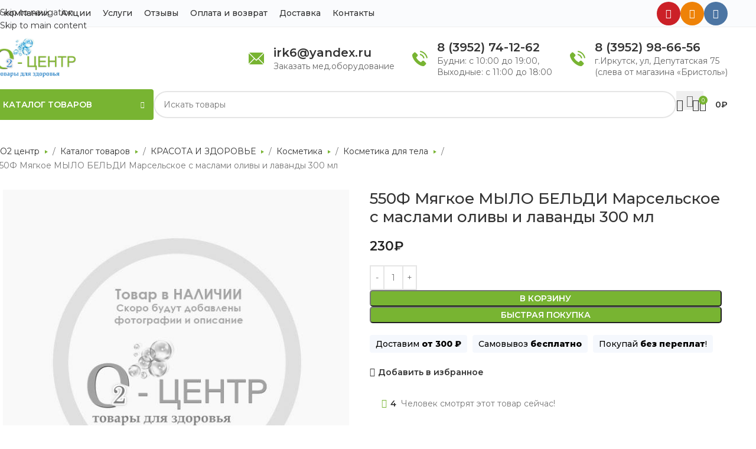

--- FILE ---
content_type: text/html; charset=UTF-8
request_url: https://o2irk.ru/catalog/krasota-i-zdorove/kosmetika/kosmetika-dlya-tela/550f-myagkoe-mylo-beldi-marselskoe-s-maslami-olivy-i-lavandy-300-ml/
body_size: 36464
content:
<!DOCTYPE html>
<html lang="ru-RU">
<head>
	<meta http-equiv="Content-Type" content="text/html; charset=UTF-8" />
	<meta name="viewport" content="width=device-width, initial-scale=1.0, maximum-scale=1.0, user-scalable=no">
	<meta name="google-site-verification" content="70dP9fglFuav4X3r8enaF4lY8ZCXC9n5V-fBb1-ugfA" />
	<link rel="icon" href="https://o2irk.ru/wp-content/uploads/2022/07/favicon120.png" type="image/png">

	<meta name='robots' content='index, follow, max-image-preview:large, max-snippet:-1, max-video-preview:-1' />

	<!-- This site is optimized with the Yoast SEO plugin v26.6 - https://yoast.com/wordpress/plugins/seo/ -->
	<title>Купить 550Ф Мягкое МЫЛО БЕЛЬДИ Марсельское с маслами оливы и лаванды 300 мл по цене 230 ₽ в Иркутске с доставкой.</title>
	<meta name="description" content="В интернет-магазине О2 центр вы можете приобрести 550Ф Мягкое МЫЛО БЕЛЬДИ Марсельское с маслами оливы и лаванды 300 мл за 230 ₽ в Иркутске с доставкой по РФ ✔️ Скидки ✔️ Акции ✔️ Подробные характеристики, калькулятор расчета, отзывы." />
	<link rel="canonical" href="https://o2irk.ru/catalog/krasota-i-zdorove/kosmetika/kosmetika-dlya-tela/550f-myagkoe-mylo-beldi-marselskoe-s-maslami-olivy-i-lavandy-300-ml/" />
	<meta property="og:locale" content="ru_RU" />
	<meta property="og:type" content="article" />
	<meta property="og:title" content="Купить 550Ф Мягкое МЫЛО БЕЛЬДИ Марсельское с маслами оливы и лаванды 300 мл по цене 230 ₽ в Иркутске с доставкой." />
	<meta property="og:description" content="В интернет-магазине О2 центр вы можете приобрести 550Ф Мягкое МЫЛО БЕЛЬДИ Марсельское с маслами оливы и лаванды 300 мл за 230 ₽ в Иркутске с доставкой по РФ ✔️ Скидки ✔️ Акции ✔️ Подробные характеристики, калькулятор расчета, отзывы." />
	<meta property="og:url" content="https://o2irk.ru/catalog/krasota-i-zdorove/kosmetika/kosmetika-dlya-tela/550f-myagkoe-mylo-beldi-marselskoe-s-maslami-olivy-i-lavandy-300-ml/" />
	<meta property="og:site_name" content="Медтехника и товары для здоровья - О2 центр" />
	<meta property="article:modified_time" content="2025-12-27T02:38:32+00:00" />
	<meta name="twitter:card" content="summary_large_image" />
	<script type="application/ld+json" class="yoast-schema-graph">{"@context":"https://schema.org","@graph":[{"@type":["WebPage","ItemPage"],"@id":"https://o2irk.ru/catalog/krasota-i-zdorove/kosmetika/kosmetika-dlya-tela/550f-myagkoe-mylo-beldi-marselskoe-s-maslami-olivy-i-lavandy-300-ml/","url":"https://o2irk.ru/catalog/krasota-i-zdorove/kosmetika/kosmetika-dlya-tela/550f-myagkoe-mylo-beldi-marselskoe-s-maslami-olivy-i-lavandy-300-ml/","name":"Купить 550Ф Мягкое МЫЛО БЕЛЬДИ Марсельское с маслами оливы и лаванды 300 мл по цене 230 ₽ в Иркутске с доставкой.","isPartOf":{"@id":"https://o2irk.ru/#website"},"datePublished":"2022-07-28T05:12:22+00:00","dateModified":"2025-12-27T02:38:32+00:00","description":"В интернет-магазине О2 центр вы можете приобрести 550Ф Мягкое МЫЛО БЕЛЬДИ Марсельское с маслами оливы и лаванды 300 мл за 230 ₽ в Иркутске с доставкой по РФ ✔️ Скидки ✔️ Акции ✔️ Подробные характеристики, калькулятор расчета, отзывы.","breadcrumb":{"@id":"https://o2irk.ru/catalog/krasota-i-zdorove/kosmetika/kosmetika-dlya-tela/550f-myagkoe-mylo-beldi-marselskoe-s-maslami-olivy-i-lavandy-300-ml/#breadcrumb"},"inLanguage":"ru-RU","potentialAction":[{"@type":"ReadAction","target":["https://o2irk.ru/catalog/krasota-i-zdorove/kosmetika/kosmetika-dlya-tela/550f-myagkoe-mylo-beldi-marselskoe-s-maslami-olivy-i-lavandy-300-ml/"]}]},{"@type":"BreadcrumbList","@id":"https://o2irk.ru/catalog/krasota-i-zdorove/kosmetika/kosmetika-dlya-tela/550f-myagkoe-mylo-beldi-marselskoe-s-maslami-olivy-i-lavandy-300-ml/#breadcrumb","itemListElement":[{"@type":"ListItem","position":1,"name":"О2 центр","item":"https://o2irk.ru/"},{"@type":"ListItem","position":2,"name":"Магазин","item":"https://o2irk.ru/catalog/"},{"@type":"ListItem","position":3,"name":"КРАСОТА И ЗДОРОВЬЕ","item":"https://o2irk.ru/catalog/krasota-i-zdorove/"},{"@type":"ListItem","position":4,"name":"Косметика","item":"https://o2irk.ru/catalog/krasota-i-zdorove/kosmetika/"},{"@type":"ListItem","position":5,"name":"Косметика для тела","item":"https://o2irk.ru/catalog/krasota-i-zdorove/kosmetika/kosmetika-dlya-tela/"},{"@type":"ListItem","position":6,"name":"550Ф Мягкое МЫЛО БЕЛЬДИ Марсельское с маслами оливы и лаванды 300 мл"}]},{"@type":"WebSite","@id":"https://o2irk.ru/#website","url":"https://o2irk.ru/","name":"Медтехника и товары для здоровья - О2 центр","description":"Медтехника и товары для здоровья - О2 центр","publisher":{"@id":"https://o2irk.ru/#organization"},"potentialAction":[{"@type":"SearchAction","target":{"@type":"EntryPoint","urlTemplate":"https://o2irk.ru/?s={search_term_string}"},"query-input":{"@type":"PropertyValueSpecification","valueRequired":true,"valueName":"search_term_string"}}],"inLanguage":"ru-RU"},{"@type":"Organization","@id":"https://o2irk.ru/#organization","name":"Медтехника и кислородное оборудование в Иркутске | О2 центр","url":"https://o2irk.ru/","logo":{"@type":"ImageObject","inLanguage":"ru-RU","@id":"https://o2irk.ru/#/schema/logo/image/","url":"https://o2irk.ru/wp-content/uploads/2019/12/logo-smal.png","contentUrl":"https://o2irk.ru/wp-content/uploads/2019/12/logo-smal.png","width":154,"height":105,"caption":"Медтехника и кислородное оборудование в Иркутске | О2 центр"},"image":{"@id":"https://o2irk.ru/#/schema/logo/image/"},"sameAs":["https://www.instagram.com/o2_centr/","https://www.youtube.com/channel/UCUori5wb5vlGiUoaNbept-Q"]}]}</script>
	<!-- / Yoast SEO plugin. -->


<link rel='dns-prefetch' href='//fonts.googleapis.com' />
<link rel="preload" href="https://fonts.googleapis.com/css2?family=Montserrat:ital,wght@0,400;0,500;0,600;0,800&#038;display=swap" as="style" media="all" onload="this.onload=null;this.rel='stylesheet'">
<link rel="stylesheet" href="https://fonts.googleapis.com/css2?family=Montserrat:ital,wght@0,400;0,500;0,600;0,800&#038;display=swap" media="all">
<noscript><link rel="stylesheet" href="https://fonts.googleapis.com/css2?family=Montserrat:ital,wght@0,400;0,500;0,600;0,800&#038;display=swap" media="all"></noscript>
<!--[if IE]><link rel="stylesheet" href="https://fonts.googleapis.com/css2?family=Montserrat:ital,wght@0,400;0,500;0,600;0,800&#038;display=swap" media="all"><![endif]-->
<style id='wp-img-auto-sizes-contain-inline-css' type='text/css'>
img:is([sizes=auto i],[sizes^="auto," i]){contain-intrinsic-size:3000px 1500px}
/*# sourceURL=wp-img-auto-sizes-contain-inline-css */
</style>
<style id='woocommerce-inline-inline-css' type='text/css'>
.woocommerce form .form-row .required { visibility: visible; }
/*# sourceURL=woocommerce-inline-inline-css */
</style>
<link rel='stylesheet' id='wpo_min-header-0-css' href='https://o2irk.ru/wp-content/cache/wpo-minify/1766803435/assets/wpo-minify-header-42babd97.min.css' type='text/css' media='all' />
<script type="text/javascript" src="https://o2irk.ru/wp-content/cache/wpo-minify/1766803435/assets/wpo-minify-header-7b020e45.min.js" id="wpo_min-header-0-js"></script>
<script type="text/javascript" id="wpo_min-header-1-js-extra">
/* <![CDATA[ */
var wc_add_to_cart_params = {"ajax_url":"/wp-admin/admin-ajax.php","wc_ajax_url":"/?wc-ajax=%%endpoint%%","i18n_view_cart":"\u041f\u0440\u043e\u0441\u043c\u043e\u0442\u0440 \u043a\u043e\u0440\u0437\u0438\u043d\u044b","cart_url":"https://o2irk.ru/cart/","is_cart":"","cart_redirect_after_add":"no"};
var wc_single_product_params = {"i18n_required_rating_text":"\u041f\u043e\u0436\u0430\u043b\u0443\u0439\u0441\u0442\u0430, \u043f\u043e\u0441\u0442\u0430\u0432\u044c\u0442\u0435 \u043e\u0446\u0435\u043d\u043a\u0443","i18n_rating_options":["1 \u0438\u0437 5 \u0437\u0432\u0451\u0437\u0434","2 \u0438\u0437 5 \u0437\u0432\u0451\u0437\u0434","3 \u0438\u0437 5 \u0437\u0432\u0451\u0437\u0434","4 \u0438\u0437 5 \u0437\u0432\u0451\u0437\u0434","5 \u0438\u0437 5 \u0437\u0432\u0451\u0437\u0434"],"i18n_product_gallery_trigger_text":"\u041f\u0440\u043e\u0441\u043c\u043e\u0442\u0440 \u0433\u0430\u043b\u0435\u0440\u0435\u0438 \u0438\u0437\u043e\u0431\u0440\u0430\u0436\u0435\u043d\u0438\u0439 \u0432 \u043f\u043e\u043b\u043d\u043e\u044d\u043a\u0440\u0430\u043d\u043d\u043e\u043c \u0440\u0435\u0436\u0438\u043c\u0435","review_rating_required":"yes","flexslider":{"rtl":false,"animation":"slide","smoothHeight":true,"directionNav":false,"controlNav":"thumbnails","slideshow":false,"animationSpeed":500,"animationLoop":false,"allowOneSlide":false},"zoom_enabled":"","zoom_options":[],"photoswipe_enabled":"","photoswipe_options":{"shareEl":false,"closeOnScroll":false,"history":false,"hideAnimationDuration":0,"showAnimationDuration":0},"flexslider_enabled":""};
var woocommerce_params = {"ajax_url":"/wp-admin/admin-ajax.php","wc_ajax_url":"/?wc-ajax=%%endpoint%%","i18n_password_show":"\u041f\u043e\u043a\u0430\u0437\u0430\u0442\u044c \u043f\u0430\u0440\u043e\u043b\u044c","i18n_password_hide":"\u0421\u043a\u0440\u044b\u0442\u044c \u043f\u0430\u0440\u043e\u043b\u044c"};
//# sourceURL=wpo_min-header-1-js-extra
/* ]]> */
</script>
<script type="text/javascript" src="https://o2irk.ru/wp-content/cache/wpo-minify/1766803435/assets/wpo-minify-header-9ebe49f0.min.js" id="wpo_min-header-1-js" defer="defer" data-wp-strategy="defer"></script>
<script type="text/javascript" id="wpo_min-header-2-js-extra">
/* <![CDATA[ */
var wc_add_to_cart_params = {"ajax_url":"/wp-admin/admin-ajax.php","wc_ajax_url":"/?wc-ajax=%%endpoint%%","i18n_view_cart":"\u041f\u0440\u043e\u0441\u043c\u043e\u0442\u0440 \u043a\u043e\u0440\u0437\u0438\u043d\u044b","cart_url":"https://o2irk.ru/cart/","is_cart":"","cart_redirect_after_add":"no"};
//# sourceURL=wpo_min-header-2-js-extra
/* ]]> */
</script>
<script type="text/javascript" src="https://o2irk.ru/wp-content/cache/wpo-minify/1766803435/assets/wpo-minify-header-901e3142.min.js" id="wpo_min-header-2-js"></script>
<script></script>

<!-- Saphali Lite Version -->
<meta name="generator" content="Saphali Lite 2.0.0" />

					<meta name="viewport" content="width=device-width, initial-scale=1.0, maximum-scale=1.0, user-scalable=no">
										<noscript><style>.woocommerce-product-gallery{ opacity: 1 !important; }</style></noscript>
	<meta name="generator" content="Powered by WPBakery Page Builder - drag and drop page builder for WordPress."/>
<link rel="icon" href="https://o2irk.ru/wp-content/uploads/2019/11/favicon64.png" sizes="32x32" />
<link rel="icon" href="https://o2irk.ru/wp-content/uploads/2019/11/favicon64.png" sizes="192x192" />
<link rel="apple-touch-icon" href="https://o2irk.ru/wp-content/uploads/2019/11/favicon64.png" />
<meta name="msapplication-TileImage" content="https://o2irk.ru/wp-content/uploads/2019/11/favicon64.png" />
<style>
		
		</style><noscript><style> .wpb_animate_when_almost_visible { opacity: 1; }</style></noscript>			<style id="wd-style-header_528910-css" data-type="wd-style-header_528910">
				:root{
	--wd-top-bar-h: 45px;
	--wd-top-bar-sm-h: 60px;
	--wd-top-bar-sticky-h: .00001px;
	--wd-top-bar-brd-w: 1px;

	--wd-header-general-h: 105px;
	--wd-header-general-sm-h: 60px;
	--wd-header-general-sticky-h: .00001px;
	--wd-header-general-brd-w: .00001px;

	--wd-header-bottom-h: 52px;
	--wd-header-bottom-sm-h: 80px;
	--wd-header-bottom-sticky-h: .00001px;
	--wd-header-bottom-brd-w: .00001px;

	--wd-header-clone-h: .00001px;

	--wd-header-brd-w: calc(var(--wd-top-bar-brd-w) + var(--wd-header-general-brd-w) + var(--wd-header-bottom-brd-w));
	--wd-header-h: calc(var(--wd-top-bar-h) + var(--wd-header-general-h) + var(--wd-header-bottom-h) + var(--wd-header-brd-w));
	--wd-header-sticky-h: calc(var(--wd-top-bar-sticky-h) + var(--wd-header-general-sticky-h) + var(--wd-header-bottom-sticky-h) + var(--wd-header-clone-h) + var(--wd-header-brd-w));
	--wd-header-sm-h: calc(var(--wd-top-bar-sm-h) + var(--wd-header-general-sm-h) + var(--wd-header-bottom-sm-h) + var(--wd-header-brd-w));
}

.whb-top-bar .wd-dropdown {
	margin-top: 1.5px;
}

.whb-top-bar .wd-dropdown:after {
	height: 12.5px;
}



:root:has(.whb-top-bar.whb-border-boxed) {
	--wd-top-bar-brd-w: .00001px;
}

@media (max-width: 1024px) {
:root:has(.whb-top-bar.whb-hidden-mobile) {
	--wd-top-bar-brd-w: .00001px;
}
}



.whb-header-bottom .wd-dropdown {
	margin-top: 5px;
}

.whb-header-bottom .wd-dropdown:after {
	height: 16px;
}



		
.whb-top-bar {
	background-color: rgba(250, 251, 253, 1);border-color: rgba(239, 239, 239, 1);border-bottom-width: 1px;border-bottom-style: solid;
}

.whb-general-header {
	border-bottom-width: 0px;border-bottom-style: solid;
}

.whb-header-bottom {
	border-bottom-width: 0px;border-bottom-style: solid;
}
			</style>
						<style id="wd-style-theme_settings_default-css" data-type="wd-style-theme_settings_default">
				@font-face {
	font-weight: normal;
	font-style: normal;
	font-family: "woodmart-font";
	src: url("//o2irk.ru/wp-content/themes/woodmart/fonts/woodmart-font-1-400.woff2?v=8.3.8") format("woff2");
	font-display:swap;
}

:root {
	--wd-header-banner-h: 40px;
	--wd-text-font: "Montserrat", Arial, Helvetica, sans-serif;
	--wd-text-font-weight: 400;
	--wd-text-color: #777777;
	--wd-text-font-size: 14px;
	--wd-title-font: "Montserrat", Arial, Helvetica, sans-serif;
	--wd-title-font-weight: 600;
	--wd-title-color: #242424;
	--wd-entities-title-font: "Montserrat", Arial, Helvetica, sans-serif;
	--wd-entities-title-font-weight: 500;
	--wd-entities-title-color: #333333;
	--wd-entities-title-color-hover: rgb(51 51 51 / 65%);
	--wd-alternative-font: "Montserrat", Arial, Helvetica, sans-serif;
	--wd-widget-title-font: "Montserrat", Arial, Helvetica, sans-serif;
	--wd-widget-title-font-weight: 600;
	--wd-widget-title-transform: uppercase;
	--wd-widget-title-color: #333;
	--wd-widget-title-font-size: 16px;
	--wd-header-el-font: "Montserrat", Arial, Helvetica, sans-serif;
	--wd-header-el-font-weight: 600;
	--wd-header-el-transform: uppercase;
	--wd-header-el-font-size: 14px;
	--wd-otl-style: dotted;
	--wd-otl-width: 2px;
	--wd-primary-color: #78b432;
	--wd-alternative-color: #fbbc34;
	--btn-default-bgcolor: #f7f7f7;
	--btn-default-bgcolor-hover: #efefef;
	--btn-accented-bgcolor: #78B432;
	--btn-accented-bgcolor-hover: #6ca300;
	--wd-form-brd-width: 2px;
	--notices-success-bg: #459647;
	--notices-success-color: #fff;
	--notices-warning-bg: #E0B252;
	--notices-warning-color: #fff;
	--wd-link-color: #333333;
	--wd-link-color-hover: #242424;
	--wd-sticky-btn-height: 95px;
}
.wd-age-verify-wrap {
	--wd-popup-width: 500px;
}
.wd-popup.wd-promo-popup {
	background-color: #111111;
	background-image: none;
	background-repeat: no-repeat;
	background-size: contain;
	background-position: left center;
}
.wd-promo-popup-wrap {
	--wd-popup-width: 800px;
}
.header-banner {
	background-color: #d80202;
	background-image: none;
}
:is(.woodmart-woocommerce-layered-nav, .wd-product-category-filter) .wd-scroll-content {
	max-height: 280px;
}
.wd-page-title .wd-page-title-bg img {
	background-repeat: no-repeat;
	object-fit: cover;
	object-position: center center;
}
.wd-footer {
	background-color: #ffffff;
	background-image: none;
}
html .product.wd-cat .wd-entities-title, html .product.wd-cat.cat-design-replace-title .wd-entities-title, html .wd-masonry-first .wd-cat:first-child .wd-entities-title {
	font-family: "Montserrat", Arial, Helvetica, sans-serif;
	font-size: 16px;
}
html .page-title > .container > .title, html .page-title .wd-title-wrapp > .title {
	font-family: "Montserrat", Arial, Helvetica, sans-serif;
	font-weight: 800;
	font-size: 32px;
}
.mfp-wrap.wd-popup-quick-view-wrap {
	--wd-popup-width: 920px;
}

@media (max-width: 1024px) {
	:root {
		--wd-header-banner-h: 141px;
	--wd-sticky-btn-height: 95px;
	}

}

@media (max-width: 768.98px) {
	:root {
		--wd-sticky-btn-height: 42px;
	}

}
:root{
--wd-container-w: 1222px;
--wd-form-brd-radius: 35px;
--btn-default-color: #333;
--btn-default-color-hover: #333;
--btn-accented-color: #fff;
--btn-accented-color-hover: #fff;
--btn-default-brd-radius: 35px;
--btn-default-box-shadow: none;
--btn-default-box-shadow-hover: none;
--btn-accented-brd-radius: 5px;
--btn-accented-box-shadow: none;
--btn-accented-box-shadow-hover: none;
--wd-brd-radius: 0px;
}

@media (min-width: 1222px) {
[data-vc-full-width]:not([data-vc-stretch-content]),
:is(.vc_section, .vc_row).wd-section-stretch {
padding-left: calc((100vw - 1222px - var(--wd-sticky-nav-w) - var(--wd-scroll-w)) / 2);
padding-right: calc((100vw - 1222px - var(--wd-sticky-nav-w) - var(--wd-scroll-w)) / 2);
}
}


.wd-page-title {
background-color: #fcfcfc;
}

.single-breadcrumbs-wrapper .woocommerce-breadcrumb, .single-breadcrumbs-wrapper .yoast-breadcrumb, .woodmart-woo-breadcrumbs .woocommerce-breadcrumb, .woodmart-woo-breadcrumbs .yoast-breadcrumb{
flex-wrap:wrap;}

.wd-page-title.page-title{
margin-bottom:30px;}

@media (max-width: 1024px) {
	.wd-page-title.page-title{
margin-bottom:0px;}
}

.wd-content-layout{
padding-block:0;}

@media (min-width: 1025px) {
    .title-size-default {
        --wd-title-sp: 30px;
        --wd-title-font-s: 38px;
    }
}
.wd-page-title {
    --wd-title-sp: 30px;
    --wd-title-font-s: 34px;
}



@media (max-width: 1024px) {
	.page-title {
    margin-top: 0px !important;
}
}


.width-154{
width: 154px;}


.slider-img-height{
max-height:450px;
}
.slider-img-height img{height: 100%;}
.slider-img-height *{max-height: 450px;}

/* скрываем автора в статьях */
.article-inner .entry-meta.wd-entry-meta{
  display:none;
}

/* уменьшаем картинку в статьях аватар */
.comment-author.vcard{
	display: flex;
    align-items: center;
    gap: 4px;
}
.comment-author.vcard img{
width:20px;
	height:20px;
}

/* отключаем перенос части слов в категориях заголовках */
.wd-entities-title{
word-wrap:normal;
}

/* центрируем карточку товара */
.product-grid-item {
    text-align: center !important;
}


/* убираем инсту в товарах некоторых */
.wd-product-instagram{
display:none !important}


/* отступ в корзине у поля с нотисами */
.woocommerce-notices-wrapper{
	margin-bottom:20px;
}


/* бираем верхний отступ у карточек товаров */
.products[class*="wd-stretch-cont"] .product :is(.price,.wrap-price,.product-rating-price) {
     margin-top: 0; 
}


/* фон для заголовки в банерах */
.hero-headding{
    background: #FC5433;
    color: white !important;
    display: inline;
    padding: 4px 8px;
    display: inline-flex;
}
.hero-headding p{
	 color: white !important;
}

/* выпадашки пр инаведении скрывались */
.vc_section[data-vc-full-width]{
    overflow: inherit;
}


.wd-header-cats.wd-style-1 .menu-opener {
    border-top-left-radius: 4px !important;
    border-top-right-radius: 4px !important;
}

.wd-close-side{
    top: 0;
    left: 0;
    width: 100%;
    height: 100%;
}
.main-nav-style{
    display: flex;
    list-style: none;
	flex-wrap:wrap;
    gap: 20px;
}

.category-title {
    word-wrap: normal;
}

.amount {
    color: #222;
}

.product-grid-item .price {
    display: flex;
    flex-direction: column;
}
.product-element-bottom span.rur {
    font-size: 14px;
}
.product-element-bottom .price .amount {
    font-size: 18px;
    font-weight: 600;
    color: #222;
}

.product-element-bottom .price del .amount {
    font-size: 13px;
    font-weight: 400;
    color: #999;
}
.product-grid-item .price {
    order: -1;
    margin-bottom: 5px;
}



.widgettitle, .widget-title {
    margin-bottom: 10px;
    font-size: 14px;
    line-height: 18px;
    font-weight: 500;
    text-transform: none;
}



/* выравниваем картинку товара по высоте одинаково со всеми */
.product-grid-item .product-image-link {
    min-height: 230px;
    display: flex;
    align-items: center;
}
.product-grid-item .product-image-link img, .product-grid-item .hover-img img {
    height: fit-content;
}

/* блоки карточки товара */

.product-grid-item .star-rating, .product-grid-item .wd-star-rating, .product-grid-item .swatches-on-grid, .product-grid-item .wd-product-stock {
        margin-bottom: auto;
}


.products[class*="wd-stretch-cont"] .price, .products[class*="wd-stretch-cont"] .wrap-price, .products[class*="wd-stretch-cont"] .product-rating-price {
    margin-top: 0;
}


html .product.category-grid-item .wd-entities-title, html .product.category-grid-item.cat-design-replace-title .wd-entities-title, html .categories-style-masonry-first .category-grid-item:first-child .wd-entities-title, html .product.wd-cat .wd-entities-title {
    font-weight: 600;
    font-size: 15px;
    line-height: 1.4;
    color: #222;
}
.product-grid-item{
text-align:left;
}

.wd-hover-standard .add-to-cart-loop span {
        padding: 8px 12px;
    font-size: 13px;
    line-height: 20px;
    text-transform: none;
    font-weight: 500;
}

.wd-buttons{
	border-radius: 100%;
}
.star-rating:before {
    color: #FD8949;
}
.star-rating span{
/* width:100% !important; */
}
.star-rating span:before{
color:#FD8949;
}


.filters-inner-area>.col-12>.widget-title {
    display: block;
}


/* в пути */
.berocket_better_labels_line.berocket_better_labels_line_1 {
    line-height: 1.2;
}

.berocket_better_labels.berocket_better_labels_image {
    z-index: 2;
}

.berocket_better_labels .berocket_better_labels_line {
    line-height: 1.2 !important;
    max-width: none;
    font-size: 12px;
    min-height: auto;
    padding: 4px 8px;
    border-radius: 35px;
    min-width: 50px;
    text-align: center;
    text-transform: uppercase;
    word-break: break-all;
    letter-spacing: .4px;
    font-weight: 600;
    background-color: #EC461F;
    color: white;
}

/* Верхняя навигация */
.whb-top-bar .wd-nav-secondary>li>a {
    font-weight: 500 !important;
    font-size: 14px !important;
    text-transform: none;
    padding-right: 20px;
}


/* нет в наличии под названием товара */
p.stock.out-of-stock {
    color: #B50808;
    background: #b508080f;
    padding: 4px 10px;
    line-height: 1.6;
    display: inline-block;
    border-radius: 4px;
    font-weight: 500;
}

/* Описание под заголовком товара */
.product__info-row {
    display: inline-block;
    padding: 4px 10px;
    margin-bottom: 5px;
    background: #F5F8FD;
    border-radius: 4px;
    color: black;
    font-weight: 500;
}

.product__info-row+.product__info-row {
    margin-left: 5px;
}

.product__info-row b {
    font-weight: 700;
}

/* конец */


/* выпадающее меню */
.menu-opener {
    border-radius: 4px;
}
.wd-event-hover:hover>.wd-dropdown,
.wd-event-click.wd-opened>.wd-dropdown,
.wd-dropdown.wd-opened {
    box-shadow: 0px 10px 20px rgba(10, 10, 47, 0.22);
    border-radius: 4px;
}



/* Режим работы*/
.header-info {
    display: flex;
    line-height: 1.4;
    color: #333;
	align-items: center;
}

.header-info__left {
    display: flex;
    margin-right: 16px;
    align-items: center;
}

.header-info__left svg {
    width: 26px;
    fill: #78b432;
}

.header-info--time .header-info__left {
    align-items: center;
}

.header-info--time .header-info__left svg {
    width: 26px;
}

.header-info__title {
    font-size: 15px;
    font-weight: 500;
}

.header-info__right--phone {}

.header-info.header-info--phone .header-info__title {

    display: flex;
    flex-direction: column;
}

.header-info.header-info--phone .header-info__title {

    display: flex;
    flex-direction: column;
}

.header-info.header-info--phone .header-info__title a {
    font-size: 20px;
    line-height: 1.4;
    font-weight: 600;
    letter-spacing: 0px;
    white-space: nowrap;
    text-decoration: none;

}

.header-info.header-info--phone .header-info__title a:hover {
    color: #78b432;
}

.header-info__dec a,
.header-info__dec {
    font-size: 14px;
    line-height: 1.4;
    font-weight: 400;
    color: rgba(0, 0, 0, .6);
    text-decoration: none;
}

.header-info__dec a {
    transition: all .2s ease;
}

.header-info__dec a:hover {
    color: #78b432;
}




/*  отступы поиска в мобильной навигации */
/*.widget.mobile-menu-widget.woodmart-ajax-search {
    margin: 0;
    padding: 0;
}*/

.widgetarea-mobile {
    padding: 0;
}

.mobile-nav .searchform {
/*     box-shadow: none; */
}


/*  скрываем рекапчу */
.grecaptcha-badge {
    opacity: 0;
    transform: translateX(-100px);
}


/*  иконка избранного */
.wd-tools-element .wishlist-icon .wd-tools-count {
    background-color: #f31d3b;
}

.wd-action-btn.wd-style-icon.wd-wishlist-btn>a:before {
    color: #f31d3b;
}

.wd-buttons .wd-action-btn.wd-wishlist-btn>a {
    height: 50px;
    width: 50px;
}

.wd-buttons {
    border-radius: 100%;
}




.wd-search-full-screen .autocomplete-suggestion {
    flex-basis: 285px !important;
}



/*  В слайдере отображение картинки */
.slider-glav .wpb_content_element {
    text-align: center;
}
.slider-glav .wpb_single_image .vc_figure {
    display: inline-block;
}

.woodmart-slide .woodmart-slide-inner {
    height: 100%;
}
.slider-full-link {
    width: 100%;
    height: 100%;
    display: block;
    position: absolute;
}


/*  перенос цен*/
.amount {
    white-space: nowrap;
}


.vputi * {
    font-family: inherit !important;
}




/*.product-category-remove .site-content {
    flex: 0 0 100% !important;
    max-width: 100% !important;
}

@media (min-width: 769px) {
    .product-category-remove aside+.site-content {
        flex: 0 0 75% !important;
        max-width: 75% !important;
    }
}*/

.woodmart-entry-meta .meta-author {
    display: none;
}

.woocommerce .product span.onsale {
    padding: 4px 8px;
}

.onsale.product-label {
    max-width: none;
    font-size: 12px;
    min-height: auto;
    padding: 4px 8px;
    border-radius: 35px;
    min-width: 50px;
    text-align: center;
    text-transform: uppercase;
    word-break: break-all;
    letter-spacing: .4px;
    font-weight: 600;
    line-height: 1.2;
}

.berocket_better_labels.berocket_better_labels_image {
    bottom: 0 !important;
    left: auto !important;
    top: auto !important;
    right: 8px !important;
}

.labels-rounded .out-of-stock {
    max-width: none;
    font-size: 12px;
    min-height: auto;
    padding: 4px 8px;
    border-radius: 35px;
    min-width: 50px;
    min-height: unset;
    max-width: 100% !important;
    text-align: center;
    text-transform: uppercase;
    word-break: break-all;
    white-space: nowrap;
    letter-spacing: .4px;
    font-weight: 600;
    line-height: 1.2;
    background-color: #F9F9F9;
}

.product-labels {
    max-width: 100% !important;
}

.mb-4 {
    margin-bottom: 1.5rem !important;
}

#inputResult li {
    line-height: 1.6;
    margin-bottom: 10px;
}

/* .slider-mybg .woodmart-slide{
        background-image: url(https://o2irk.ru/wp-content/uploads/2020/01/pattern.png?id=17479) !important;
        background-position: 0 0 !important;
        background-repeat: repeat !important;
        background-size: auto !important;
    } */

.woodmart-navigation .menu {
    justify-content: space-between;
    width: 100%;
}

.product-label.new {
    font-size: 12px !important;
    min-height: auto !important;
    padding: 4px 8px !important;
}

.onsale.product-label {
    font-size: 12px !important;
    min-height: auto !important;
    padding: 4px 8px !important;
    background: #F92439 !important;
}

.labels-rounded .product-label {
    min-height: auto !important;
}

/* li.additional_information_tab {
    display: none !important;
} */

.o2__table {
    margin-bottom: 32px;
    width: 100%;
    font-size: 14px;
    line-height: 1.3;
    max-width: 100%;
    background-color: transparent;
    border-collapse: collapse;
    border-spacing: 0;
    border-color: grey;
}

.o2__table tr td,
.o2__table tr th {
    background-color: white;
    width: 50%;
    padding: 8px 21px 9px;
    padding-right: 0;
    line-height: 17px;
    text-align: left;
    vertical-align: top;
    border-left: 1px solid #E5E5E5;
    border-top: 1px solid #E5E5E5;
    border-bottom: 1px solid #E5E5E5;
}

.o2__table tr:nth-child(odd) td,
.o2__table tr:nth-child(odd) th {
    background-color: #f6f6f6;
}

.o2__table tr th {
    font-weight: 500;
    border-left: 0;
}

.wpb-js-composer .vc_tta-color-grey.vc_tta-style-classic.vc_tta-tabs .vc_tta-panels {
    border: none !important;
    background-color: white !important
}



.woodmart-woo-breadcrumbs {
    width: 100%;
}

.single-breadcrumbs-wrapper .woocommerce-breadcrumb,
.single-breadcrumbs-wrapper .yoast-breadcrumb,
.woodmart-woo-breadcrumbs .woocommerce-breadcrumb,
.woodmart-woo-breadcrumbs .yoast-breadcrumb {
    padding: 10px 20px;
    padding-left: 0;
    width: 100%;
    display: flex;
    overflow-x: auto;
    margin-left: -8px;
}

.woocommerce-breadcrumb a,
.yoast-breadcrumb a {
    padding: 2px 8px;
    background: white;
    flex: 0 0 auto;
}

.woocommerce-breadcrumb a:after {
    margin-left: 5px;
    height: 0;
    border-left: 5px solid #78b432;
    border-top: 3px solid transparent;
    border-bottom: 3px solid transparent;
    content: "";
    display: inline-block;
    width: 0;
    vertical-align: middle;
}

.breadcrumb-last {
    white-space: nowrap;
    overflow: hidden;
    text-overflow: ellipsis;
    display: block;
    width: auto;
}

.icons-design-colored .social-instagram {
    background: #d6249f;
    background: radial-gradient(circle at 30% 107%, #fdf497 0%, #fdf497 5%, #fd5949 45%, #d6249f 60%, #285AEB 90%);
}@media (min-width: 1025px) {
	.product-image-summary .entry-title {
    font-size: 26px;
}
.woocommerce-Tabs-panel--description h2 + table{

}
header.whb-header{
    margin-bottom: 30px;
}



}

			</style>
			<style id='global-styles-inline-css' type='text/css'>
:root{--wp--preset--aspect-ratio--square: 1;--wp--preset--aspect-ratio--4-3: 4/3;--wp--preset--aspect-ratio--3-4: 3/4;--wp--preset--aspect-ratio--3-2: 3/2;--wp--preset--aspect-ratio--2-3: 2/3;--wp--preset--aspect-ratio--16-9: 16/9;--wp--preset--aspect-ratio--9-16: 9/16;--wp--preset--color--black: #000000;--wp--preset--color--cyan-bluish-gray: #abb8c3;--wp--preset--color--white: #ffffff;--wp--preset--color--pale-pink: #f78da7;--wp--preset--color--vivid-red: #cf2e2e;--wp--preset--color--luminous-vivid-orange: #ff6900;--wp--preset--color--luminous-vivid-amber: #fcb900;--wp--preset--color--light-green-cyan: #7bdcb5;--wp--preset--color--vivid-green-cyan: #00d084;--wp--preset--color--pale-cyan-blue: #8ed1fc;--wp--preset--color--vivid-cyan-blue: #0693e3;--wp--preset--color--vivid-purple: #9b51e0;--wp--preset--gradient--vivid-cyan-blue-to-vivid-purple: linear-gradient(135deg,rgb(6,147,227) 0%,rgb(155,81,224) 100%);--wp--preset--gradient--light-green-cyan-to-vivid-green-cyan: linear-gradient(135deg,rgb(122,220,180) 0%,rgb(0,208,130) 100%);--wp--preset--gradient--luminous-vivid-amber-to-luminous-vivid-orange: linear-gradient(135deg,rgb(252,185,0) 0%,rgb(255,105,0) 100%);--wp--preset--gradient--luminous-vivid-orange-to-vivid-red: linear-gradient(135deg,rgb(255,105,0) 0%,rgb(207,46,46) 100%);--wp--preset--gradient--very-light-gray-to-cyan-bluish-gray: linear-gradient(135deg,rgb(238,238,238) 0%,rgb(169,184,195) 100%);--wp--preset--gradient--cool-to-warm-spectrum: linear-gradient(135deg,rgb(74,234,220) 0%,rgb(151,120,209) 20%,rgb(207,42,186) 40%,rgb(238,44,130) 60%,rgb(251,105,98) 80%,rgb(254,248,76) 100%);--wp--preset--gradient--blush-light-purple: linear-gradient(135deg,rgb(255,206,236) 0%,rgb(152,150,240) 100%);--wp--preset--gradient--blush-bordeaux: linear-gradient(135deg,rgb(254,205,165) 0%,rgb(254,45,45) 50%,rgb(107,0,62) 100%);--wp--preset--gradient--luminous-dusk: linear-gradient(135deg,rgb(255,203,112) 0%,rgb(199,81,192) 50%,rgb(65,88,208) 100%);--wp--preset--gradient--pale-ocean: linear-gradient(135deg,rgb(255,245,203) 0%,rgb(182,227,212) 50%,rgb(51,167,181) 100%);--wp--preset--gradient--electric-grass: linear-gradient(135deg,rgb(202,248,128) 0%,rgb(113,206,126) 100%);--wp--preset--gradient--midnight: linear-gradient(135deg,rgb(2,3,129) 0%,rgb(40,116,252) 100%);--wp--preset--font-size--small: 13px;--wp--preset--font-size--medium: 20px;--wp--preset--font-size--large: 36px;--wp--preset--font-size--x-large: 42px;--wp--preset--spacing--20: 0.44rem;--wp--preset--spacing--30: 0.67rem;--wp--preset--spacing--40: 1rem;--wp--preset--spacing--50: 1.5rem;--wp--preset--spacing--60: 2.25rem;--wp--preset--spacing--70: 3.38rem;--wp--preset--spacing--80: 5.06rem;--wp--preset--shadow--natural: 6px 6px 9px rgba(0, 0, 0, 0.2);--wp--preset--shadow--deep: 12px 12px 50px rgba(0, 0, 0, 0.4);--wp--preset--shadow--sharp: 6px 6px 0px rgba(0, 0, 0, 0.2);--wp--preset--shadow--outlined: 6px 6px 0px -3px rgb(255, 255, 255), 6px 6px rgb(0, 0, 0);--wp--preset--shadow--crisp: 6px 6px 0px rgb(0, 0, 0);}:where(body) { margin: 0; }.wp-site-blocks > .alignleft { float: left; margin-right: 2em; }.wp-site-blocks > .alignright { float: right; margin-left: 2em; }.wp-site-blocks > .aligncenter { justify-content: center; margin-left: auto; margin-right: auto; }:where(.is-layout-flex){gap: 0.5em;}:where(.is-layout-grid){gap: 0.5em;}.is-layout-flow > .alignleft{float: left;margin-inline-start: 0;margin-inline-end: 2em;}.is-layout-flow > .alignright{float: right;margin-inline-start: 2em;margin-inline-end: 0;}.is-layout-flow > .aligncenter{margin-left: auto !important;margin-right: auto !important;}.is-layout-constrained > .alignleft{float: left;margin-inline-start: 0;margin-inline-end: 2em;}.is-layout-constrained > .alignright{float: right;margin-inline-start: 2em;margin-inline-end: 0;}.is-layout-constrained > .aligncenter{margin-left: auto !important;margin-right: auto !important;}.is-layout-constrained > :where(:not(.alignleft):not(.alignright):not(.alignfull)){margin-left: auto !important;margin-right: auto !important;}body .is-layout-flex{display: flex;}.is-layout-flex{flex-wrap: wrap;align-items: center;}.is-layout-flex > :is(*, div){margin: 0;}body .is-layout-grid{display: grid;}.is-layout-grid > :is(*, div){margin: 0;}body{padding-top: 0px;padding-right: 0px;padding-bottom: 0px;padding-left: 0px;}a:where(:not(.wp-element-button)){text-decoration: none;}:root :where(.wp-element-button, .wp-block-button__link){background-color: #32373c;border-width: 0;color: #fff;font-family: inherit;font-size: inherit;font-style: inherit;font-weight: inherit;letter-spacing: inherit;line-height: inherit;padding-top: calc(0.667em + 2px);padding-right: calc(1.333em + 2px);padding-bottom: calc(0.667em + 2px);padding-left: calc(1.333em + 2px);text-decoration: none;text-transform: inherit;}.has-black-color{color: var(--wp--preset--color--black) !important;}.has-cyan-bluish-gray-color{color: var(--wp--preset--color--cyan-bluish-gray) !important;}.has-white-color{color: var(--wp--preset--color--white) !important;}.has-pale-pink-color{color: var(--wp--preset--color--pale-pink) !important;}.has-vivid-red-color{color: var(--wp--preset--color--vivid-red) !important;}.has-luminous-vivid-orange-color{color: var(--wp--preset--color--luminous-vivid-orange) !important;}.has-luminous-vivid-amber-color{color: var(--wp--preset--color--luminous-vivid-amber) !important;}.has-light-green-cyan-color{color: var(--wp--preset--color--light-green-cyan) !important;}.has-vivid-green-cyan-color{color: var(--wp--preset--color--vivid-green-cyan) !important;}.has-pale-cyan-blue-color{color: var(--wp--preset--color--pale-cyan-blue) !important;}.has-vivid-cyan-blue-color{color: var(--wp--preset--color--vivid-cyan-blue) !important;}.has-vivid-purple-color{color: var(--wp--preset--color--vivid-purple) !important;}.has-black-background-color{background-color: var(--wp--preset--color--black) !important;}.has-cyan-bluish-gray-background-color{background-color: var(--wp--preset--color--cyan-bluish-gray) !important;}.has-white-background-color{background-color: var(--wp--preset--color--white) !important;}.has-pale-pink-background-color{background-color: var(--wp--preset--color--pale-pink) !important;}.has-vivid-red-background-color{background-color: var(--wp--preset--color--vivid-red) !important;}.has-luminous-vivid-orange-background-color{background-color: var(--wp--preset--color--luminous-vivid-orange) !important;}.has-luminous-vivid-amber-background-color{background-color: var(--wp--preset--color--luminous-vivid-amber) !important;}.has-light-green-cyan-background-color{background-color: var(--wp--preset--color--light-green-cyan) !important;}.has-vivid-green-cyan-background-color{background-color: var(--wp--preset--color--vivid-green-cyan) !important;}.has-pale-cyan-blue-background-color{background-color: var(--wp--preset--color--pale-cyan-blue) !important;}.has-vivid-cyan-blue-background-color{background-color: var(--wp--preset--color--vivid-cyan-blue) !important;}.has-vivid-purple-background-color{background-color: var(--wp--preset--color--vivid-purple) !important;}.has-black-border-color{border-color: var(--wp--preset--color--black) !important;}.has-cyan-bluish-gray-border-color{border-color: var(--wp--preset--color--cyan-bluish-gray) !important;}.has-white-border-color{border-color: var(--wp--preset--color--white) !important;}.has-pale-pink-border-color{border-color: var(--wp--preset--color--pale-pink) !important;}.has-vivid-red-border-color{border-color: var(--wp--preset--color--vivid-red) !important;}.has-luminous-vivid-orange-border-color{border-color: var(--wp--preset--color--luminous-vivid-orange) !important;}.has-luminous-vivid-amber-border-color{border-color: var(--wp--preset--color--luminous-vivid-amber) !important;}.has-light-green-cyan-border-color{border-color: var(--wp--preset--color--light-green-cyan) !important;}.has-vivid-green-cyan-border-color{border-color: var(--wp--preset--color--vivid-green-cyan) !important;}.has-pale-cyan-blue-border-color{border-color: var(--wp--preset--color--pale-cyan-blue) !important;}.has-vivid-cyan-blue-border-color{border-color: var(--wp--preset--color--vivid-cyan-blue) !important;}.has-vivid-purple-border-color{border-color: var(--wp--preset--color--vivid-purple) !important;}.has-vivid-cyan-blue-to-vivid-purple-gradient-background{background: var(--wp--preset--gradient--vivid-cyan-blue-to-vivid-purple) !important;}.has-light-green-cyan-to-vivid-green-cyan-gradient-background{background: var(--wp--preset--gradient--light-green-cyan-to-vivid-green-cyan) !important;}.has-luminous-vivid-amber-to-luminous-vivid-orange-gradient-background{background: var(--wp--preset--gradient--luminous-vivid-amber-to-luminous-vivid-orange) !important;}.has-luminous-vivid-orange-to-vivid-red-gradient-background{background: var(--wp--preset--gradient--luminous-vivid-orange-to-vivid-red) !important;}.has-very-light-gray-to-cyan-bluish-gray-gradient-background{background: var(--wp--preset--gradient--very-light-gray-to-cyan-bluish-gray) !important;}.has-cool-to-warm-spectrum-gradient-background{background: var(--wp--preset--gradient--cool-to-warm-spectrum) !important;}.has-blush-light-purple-gradient-background{background: var(--wp--preset--gradient--blush-light-purple) !important;}.has-blush-bordeaux-gradient-background{background: var(--wp--preset--gradient--blush-bordeaux) !important;}.has-luminous-dusk-gradient-background{background: var(--wp--preset--gradient--luminous-dusk) !important;}.has-pale-ocean-gradient-background{background: var(--wp--preset--gradient--pale-ocean) !important;}.has-electric-grass-gradient-background{background: var(--wp--preset--gradient--electric-grass) !important;}.has-midnight-gradient-background{background: var(--wp--preset--gradient--midnight) !important;}.has-small-font-size{font-size: var(--wp--preset--font-size--small) !important;}.has-medium-font-size{font-size: var(--wp--preset--font-size--medium) !important;}.has-large-font-size{font-size: var(--wp--preset--font-size--large) !important;}.has-x-large-font-size{font-size: var(--wp--preset--font-size--x-large) !important;}
/*# sourceURL=global-styles-inline-css */
</style>
</head>

<body class="wp-singular product-template-default single single-product postid-25242 wp-theme-woodmart wp-child-theme-woodmart-child theme-woodmart woocommerce woocommerce-page woocommerce-no-js wrapper-full-width  categories-accordion-on header-banner-enabled notifications-sticky wd-sticky-btn-on wpb-js-composer js-comp-ver-8.7.2 vc_responsive">
			<script type="text/javascript" id="wd-flicker-fix">// Flicker fix.</script>		<div class="wd-skip-links">
								<a href="#menu-verhnee-menyu" class="wd-skip-navigation btn">
						Skip to navigation					</a>
								<a href="#main-content" class="wd-skip-content btn">
				Skip to main content			</a>
		</div>
			
		
	<div class="website-wrapper">

		
			<!-- HEADER -->
							<header class="whb-header whb-header_528910 whb-scroll-slide whb-sticky-real">
					<div class="whb-main-header">
	
<div class="whb-row whb-top-bar whb-not-sticky-row whb-with-bg whb-border-fullwidth whb-color-dark whb-flex-flex-middle">
	<div class="container">
		<div class="whb-flex-row whb-top-bar-inner">
			<div class="whb-column whb-col-left whb-column5 whb-visible-lg">
	
<nav class="wd-header-nav wd-header-secondary-nav whb-4xbw6r87rvk0j6gvozoq text-left" role="navigation" aria-label="Верхнее меню">
	<ul id="menu-verhnee-menyu" class="menu wd-nav wd-nav-header wd-nav-secondary wd-style-default wd-gap-s"><li id="menu-item-21345" class="menu-item menu-item-type-post_type menu-item-object-page menu-item-21345 item-level-0 menu-simple-dropdown wd-event-hover" ><a href="https://o2irk.ru/about/" class="woodmart-nav-link"><span class="nav-link-text">О компании</span></a></li>
<li id="menu-item-24865" class="menu-item menu-item-type-custom menu-item-object-custom menu-item-24865 item-level-0 menu-simple-dropdown wd-event-hover" ><a href="https://o2irk.ru/category/akczii/" class="woodmart-nav-link"><span class="nav-link-text">Акции</span></a></li>
<li id="menu-item-21346" class="menu-item menu-item-type-post_type menu-item-object-page menu-item-21346 item-level-0 menu-simple-dropdown wd-event-hover" ><a href="https://o2irk.ru/uslugi-i-servis/" class="woodmart-nav-link"><span class="nav-link-text">Услуги</span></a></li>
<li id="menu-item-23917" class="menu-item menu-item-type-post_type menu-item-object-page menu-item-23917 item-level-0 menu-simple-dropdown wd-event-hover" ><a href="https://o2irk.ru/reviews/" class="woodmart-nav-link"><span class="nav-link-text">Отзывы</span></a></li>
<li id="menu-item-23915" class="menu-item menu-item-type-post_type menu-item-object-page menu-item-23915 item-level-0 menu-simple-dropdown wd-event-hover" ><a href="https://o2irk.ru/obmen-i-vozvrat/" class="woodmart-nav-link"><span class="nav-link-text">Оплата и возврат</span></a></li>
<li id="menu-item-23916" class="menu-item menu-item-type-post_type menu-item-object-page menu-item-23916 item-level-0 menu-simple-dropdown wd-event-hover" ><a href="https://o2irk.ru/dostavka-i-oplata/" class="woodmart-nav-link"><span class="nav-link-text">Доставка</span></a></li>
<li id="menu-item-21344" class="menu-item menu-item-type-post_type menu-item-object-page menu-item-21344 item-level-0 menu-simple-dropdown wd-event-hover" ><a href="https://o2irk.ru/contacts/" class="woodmart-nav-link"><span class="nav-link-text">Контакты</span></a></li>
</ul></nav>
</div>
<div class="whb-column whb-col-center whb-column6 whb-visible-lg whb-empty-column">
	</div>
<div class="whb-column whb-col-right whb-column7 whb-visible-lg">
				<div
						class=" wd-social-icons  wd-style-colored social-follow wd-shape-circle  whb-43k0qayz7gg36f2jmmhk color-scheme-dark text-center">
				
				
				
				
				
				
				
				
									<a rel="noopener noreferrer nofollow" href="https://www.youtube.com/channel/UCUori5wb5vlGiUoaNbept-Q" target="_blank" class=" wd-social-icon social-youtube" aria-label="YouTube social link">
						<span class="wd-icon"></span>
											</a>
				
				
				
				
				
				
				
				
				
				
				
									<a rel="noopener noreferrer nofollow" href="https://ok.ru/profile/577511537645" target="_blank" class=" wd-social-icon social-ok" aria-label="Odnoklassniki social link">
						<span class="wd-icon"></span>
											</a>
				
				
									<a rel="noopener noreferrer nofollow" href="https://vk.com/o2_irk38" target="_blank" class=" wd-social-icon social-vk" aria-label="VK social link">
						<span class="wd-icon"></span>
											</a>
				
				
				
				
				
				
				
			</div>

		</div>
<div class="whb-column whb-col-mobile whb-column_mobile1 whb-hidden-lg">
	<div class="site-logo whb-lt7vdqgaccmapftzurvt">
	<a href="https://o2irk.ru/" class="wd-logo wd-main-logo" rel="home" aria-label="Site logo">
		<img src="https://o2irk.ru/wp-content/uploads/2019/11/favicon64.png" alt="Медтехника и товары для здоровья - О2 центр" style="max-width: 40px;" loading="lazy" />	</a>
	</div>

<div class="wd-header-text reset-last-child whb-rxuj6j9k573b3zurqrtv"><h5 style="text-align: right;"><strong>Медтехника и товары для здоровья - О2 центр</strong></h5></div>
</div>
		</div>
	</div>
</div>

<div class="whb-row whb-general-header whb-not-sticky-row whb-without-bg whb-without-border whb-color-dark whb-flex-flex-middle">
	<div class="container">
		<div class="whb-flex-row whb-general-header-inner">
			<div class="whb-column whb-col-left whb-column8 whb-visible-lg">
	<div class="site-logo whb-gs8bcnxektjsro21n657 wd-switch-logo">
	<a href="https://o2irk.ru/" class="wd-logo wd-main-logo" rel="home" aria-label="Site logo">
		<img src="https://o2irk.ru/wp-content/uploads/2019/12/logo-smal.png" alt="Медтехника и товары для здоровья - О2 центр" style="max-width: 250px;" loading="lazy" />	</a>
					<a href="https://o2irk.ru/" class="wd-logo wd-sticky-logo" rel="home">
			<img src="https://o2irk.ru/wp-content/uploads/2019/11/favicon64.png" alt="Медтехника и товары для здоровья - О2 центр" style="max-width: 40px;" />		</a>
	</div>
</div>
<div class="whb-column whb-col-center whb-column9 whb-visible-lg whb-empty-column">
	</div>
<div class="whb-column whb-col-right whb-column10 whb-visible-lg">
	
<div class="wd-header-text reset-last-child whb-6q45w1yz0y3rw5plitjx"><div class="header-info header-info--phone">
<div class="header-info__left">
        <svg xmlns="http://www.w3.org/2000/svg" viewBox="0 0 512 512" id="mail">
    <path d="M467 61H45c-6.927 0-13.412 1.703-19.279 4.51L255 294.789l51.389-49.387.005-.007.005-.004L486.286 65.514C480.418 62.705 473.929 61 467 61zM507.496 86.728L338.213 256.002 507.49 425.279c2.807-5.867 4.51-12.352 4.51-19.279V106c0-6.923-1.699-13.407-4.504-19.272zM4.51 86.721C1.703 92.588 0 99.073 0 106v300c0 6.923 1.701 13.409 4.506 19.274L173.789 256 4.51 86.721z"></path>
    <path d="M317.002 277.213l-51.396 49.393c-2.93 2.93-6.768 4.395-10.605 4.395s-7.676-1.465-10.605-4.395L195 277.211 25.714 446.486C31.582 449.295 38.071 451 45 451h422c6.927 0 13.412-1.703 19.279-4.51L317.002 277.213z"></path></svg>
    </div>
<div class="header-info__right">
<div class="header-info__title"><a href="mailto:irk6@yandex.ru">irk6@yandex.ru</a></div>
<div class="header-info__dec">Заказать мед.оборудование</div>
</div>
</div></div>

<div class="whb-space-element whb-oaz6yw5b8edqf66l2rk5 " style="width:30px;"></div>

<div class="wd-header-text reset-last-child whb-qb7xc1tnufqfpgpybr7t"><div class="header-info header-info--phone">
<div class="header-info__left">
<svg version="1.1" id="Capa_1" xmlns="http://www.w3.org/2000/svg" xmlns:xlink="http://www.w3.org/1999/xlink" x="0px" y="0px" viewBox="0 0 480.56 480.56" style="enable-background:new 0 0 480.56 480.56;" xml:space="preserve">
            <path d="M365.354,317.9c-15.7-15.5-35.3-15.5-50.9,0c-11.9,11.8-23.8,23.6-35.5,35.6c-3.2,3.3-5.9,4-9.8,1.8
            c-7.7-4.2-15.9-7.6-23.3-12.2c-34.5-21.7-63.4-49.6-89-81c-12.7-15.6-24-32.3-31.9-51.1c-1.6-3.8-1.3-6.3,1.8-9.4
            c11.9-11.5,23.5-23.3,35.2-35.1c16.3-16.4,16.3-35.6-0.1-52.1c-9.3-9.4-18.6-18.6-27.9-28c-9.6-9.6-19.1-19.3-28.8-28.8
            c-15.7-15.3-35.3-15.3-50.9,0.1c-12,11.8-23.5,23.9-35.7,35.5c-11.3,10.7-17,23.8-18.2,39.1c-1.9,24.9,4.2,48.4,12.8,71.3
            c17.6,47.4,44.4,89.5,76.9,128.1c43.9,52.2,96.3,93.5,157.6,123.3c27.6,13.4,56.2,23.7,87.3,25.4c21.4,1.2,40-4.2,54.9-20.9
            c10.2-11.4,21.7-21.8,32.5-32.7c16-16.2,16.1-35.8,0.2-51.8C403.554,355.9,384.454,336.9,365.354,317.9z"></path>
            <path d="M346.254,238.2l36.9-6.3c-5.8-33.9-21.8-64.6-46.1-89c-25.7-25.7-58.2-41.9-94-46.9l-5.2,37.1
            c27.7,3.9,52.9,16.4,72.8,36.3C329.454,188.2,341.754,212,346.254,238.2z"></path>
            <path d="M403.954,77.8c-42.6-42.6-96.5-69.5-156-77.8l-5.2,37.1c51.4,7.2,98,30.5,134.8,67.2c34.9,34.9,57.8,79,66.1,127.5
            l36.9-6.3C470.854,169.3,444.354,118.3,403.954,77.8z"></path>
        </svg>
</div>
<div class="header-info__right header-info__right--phone">
<div class="header-info__title"><a href="tel:83952741262">8 (3952) 74-12-62</a></div>
<div class="header-info__dec">Будни: с 10:00 до 19:00, <br> Выходные: с 11:00 до 18:00</div>
</div>
</div></div>

<div class="whb-space-element whb-0hfm94b9e7lbnfnqi95p " style="width:30px;"></div>

<div class="wd-header-text reset-last-child whb-84ojvt71mfrxpza0beiz"><div class="header-info header-info--phone">
<div class="header-info__left">
<svg version="1.1" id="Capa_1" xmlns="http://www.w3.org/2000/svg" xmlns:xlink="http://www.w3.org/1999/xlink" x="0px" y="0px" viewBox="0 0 480.56 480.56" style="enable-background:new 0 0 480.56 480.56;" xml:space="preserve">
    <path d="M365.354,317.9c-15.7-15.5-35.3-15.5-50.9,0c-11.9,11.8-23.8,23.6-35.5,35.6c-3.2,3.3-5.9,4-9.8,1.8
			c-7.7-4.2-15.9-7.6-23.3-12.2c-34.5-21.7-63.4-49.6-89-81c-12.7-15.6-24-32.3-31.9-51.1c-1.6-3.8-1.3-6.3,1.8-9.4
			c11.9-11.5,23.5-23.3,35.2-35.1c16.3-16.4,16.3-35.6-0.1-52.1c-9.3-9.4-18.6-18.6-27.9-28c-9.6-9.6-19.1-19.3-28.8-28.8
			c-15.7-15.3-35.3-15.3-50.9,0.1c-12,11.8-23.5,23.9-35.7,35.5c-11.3,10.7-17,23.8-18.2,39.1c-1.9,24.9,4.2,48.4,12.8,71.3
			c17.6,47.4,44.4,89.5,76.9,128.1c43.9,52.2,96.3,93.5,157.6,123.3c27.6,13.4,56.2,23.7,87.3,25.4c21.4,1.2,40-4.2,54.9-20.9
			c10.2-11.4,21.7-21.8,32.5-32.7c16-16.2,16.1-35.8,0.2-51.8C403.554,355.9,384.454,336.9,365.354,317.9z"></path>
    <path d="M346.254,238.2l36.9-6.3c-5.8-33.9-21.8-64.6-46.1-89c-25.7-25.7-58.2-41.9-94-46.9l-5.2,37.1
			c27.7,3.9,52.9,16.4,72.8,36.3C329.454,188.2,341.754,212,346.254,238.2z"></path>
    <path d="M403.954,77.8c-42.6-42.6-96.5-69.5-156-77.8l-5.2,37.1c51.4,7.2,98,30.5,134.8,67.2c34.9,34.9,57.8,79,66.1,127.5
			l36.9-6.3C470.854,169.3,444.354,118.3,403.954,77.8z"></path>
</svg>
</div>
<div class="header-info__right header-info__right--phone">
<div class="header-info__title"><a href="tel:83952986656">8 (3952) 98-66-56</a></div>
<div class="header-info__dec">г.Иркутск, ул, Депутатская 75 <br> (слева от магазина «Бристоль»)</div>
</div>
</div></div>
</div>
<div class="whb-column whb-mobile-left whb-column_mobile2 whb-hidden-lg">
	<div class="wd-tools-element wd-header-mobile-nav wd-style-text wd-design-1 whb-g1k0m1tib7raxrwkm1t3">
	<a href="#" rel="nofollow" aria-label="Open mobile menu">
		
		<span class="wd-tools-icon">
					</span>

		<span class="wd-tools-text">Меню</span>

			</a>
</div>
<div class="wd-header-cart wd-tools-element wd-design-5 cart-widget-opener whb-trk5sfmvib0ch1s1qbtc">
	<a href="https://o2irk.ru/cart/" title="Корзина">
		
			<span class="wd-tools-icon wd-icon-alt">
															<span class="wd-cart-number wd-tools-count">0 <span>items</span></span>
									</span>
			<span class="wd-tools-text">
				
										<span class="wd-cart-subtotal"><span class="woocommerce-Price-amount amount"><bdi>0<span class="woocommerce-Price-currencySymbol">&#8381;</span></bdi></span></span>
					</span>

			</a>
	</div>
</div>
<div class="whb-column whb-mobile-center whb-column_mobile3 whb-hidden-lg whb-empty-column">
	</div>
<div class="whb-column whb-mobile-right whb-column_mobile4 whb-hidden-lg">
	
<div class="wd-header-text reset-last-child whb-jmdv7p0w3ifhcl5be749"><p style="text-align: right;font-size: 12px;"><em>Иркутск, ул, Депутатская 75</em>
Телефон: <a style="color: #74b639; font-size: 14px; font-weight: 600;" href="tel:83952741262">8 (3952) 74-12-62</a></p></div>
</div>
		</div>
	</div>
</div>

<div class="whb-row whb-header-bottom whb-not-sticky-row whb-without-bg whb-without-border whb-color-dark whb-flex-flex-middle">
	<div class="container">
		<div class="whb-flex-row whb-header-bottom-inner">
			<div class="whb-column whb-col-left whb-column11 whb-visible-lg">
	
<div class="wd-header-cats wd-style-1 wd-event-hover woodmart-cat-custom-icon whb-zq5jb0ykly7pybg7f2az" role="navigation" aria-label="Header categories navigation">
	<span class="menu-opener color-scheme-light">
					<span class="menu-opener-icon custom-icon"></span>
		
		<span class="menu-open-label">
			Каталог товаров		</span>
	</span>
	<div class="wd-dropdown wd-dropdown-cats">
		<ul id="menu-katalog-tovarov" class="menu wd-nav wd-nav-vertical wd-dis-act wd-design-default"><li id="menu-item-24034" class="menu-item menu-item-type-taxonomy menu-item-object-product_cat menu-item-24034 item-level-0 menu-simple-dropdown wd-event-hover" ><a href="https://o2irk.ru/catalog/konczentratory/" class="woodmart-nav-link"><span class="nav-link-text">Кислородные концентраторы</span></a></li>
<li id="menu-item-24030" class="menu-item menu-item-type-taxonomy menu-item-object-product_cat menu-item-has-children menu-item-24030 item-level-0 menu-simple-dropdown wd-event-hover" ><a href="https://o2irk.ru/catalog/kislorodnoe-oborudovanie/" class="woodmart-nav-link"><span class="nav-link-text">КИСЛОРОДНОЕ ОБОРУДОВАНИЕ</span></a><div class="color-scheme-dark wd-design-default wd-dropdown-menu wd-dropdown"><div class="container wd-entry-content">
<ul class="wd-sub-menu color-scheme-dark">
	<li id="menu-item-24031" class="menu-item menu-item-type-taxonomy menu-item-object-product_cat menu-item-24031 item-level-1 wd-event-hover" ><a href="https://o2irk.ru/catalog/kislorodnoe-oborudovanie/ingredienty-dlya-koktejlej/" class="woodmart-nav-link">Ингредиенты для коктейлей</a></li>
	<li id="menu-item-24032" class="menu-item menu-item-type-taxonomy menu-item-object-product_cat menu-item-24032 item-level-1 wd-event-hover" ><a href="https://o2irk.ru/catalog/kislorodnoe-oborudovanie/koktejlery-i-miksery/" class="woodmart-nav-link">Коктейлеры и миксеры</a></li>
	<li id="menu-item-24033" class="menu-item menu-item-type-taxonomy menu-item-object-product_cat menu-item-24033 item-level-1 wd-event-hover" ><a href="https://o2irk.ru/catalog/kislorodnoe-oborudovanie/mobilnye-istochniki-kisloroda/" class="woodmart-nav-link">Мобильные источники кислорода</a></li>
	<li id="menu-item-24115" class="menu-item menu-item-type-taxonomy menu-item-object-product_cat menu-item-24115 item-level-1 wd-event-hover" ><a href="https://o2irk.ru/catalog/kislorodnoe-oborudovanie/pulsoksimetry/" class="woodmart-nav-link">Пульсоксиметры</a></li>
	<li id="menu-item-24116" class="menu-item menu-item-type-taxonomy menu-item-object-product_cat menu-item-24116 item-level-1 wd-event-hover" ><a href="https://o2irk.ru/catalog/kislorodnoe-oborudovanie/rashodnye-materialy/" class="woodmart-nav-link">Расходные материалы</a></li>
</ul>
</div>
</div>
</li>
<li id="menu-item-24078" class="menu-item menu-item-type-taxonomy menu-item-object-product_cat menu-item-has-children menu-item-24078 item-level-0 menu-simple-dropdown wd-event-hover" ><a href="https://o2irk.ru/catalog/obezzarazhivateli-vozduha/" class="woodmart-nav-link"><span class="nav-link-text">ОБЕЗЗАРАЖИВАТЕЛИ ВОЗДУХА</span></a><div class="color-scheme-dark wd-design-default wd-dropdown-menu wd-dropdown"><div class="container wd-entry-content">
<ul class="wd-sub-menu color-scheme-dark">
	<li id="menu-item-24079" class="menu-item menu-item-type-taxonomy menu-item-object-product_cat menu-item-24079 item-level-1 wd-event-hover" ><a href="https://o2irk.ru/catalog/obezzarazhivateli-vozduha/obluchateli/" class="woodmart-nav-link">Облучатели</a></li>
	<li id="menu-item-24080" class="menu-item menu-item-type-taxonomy menu-item-object-product_cat menu-item-24080 item-level-1 wd-event-hover" ><a href="https://o2irk.ru/catalog/obezzarazhivateli-vozduha/podstavki-dlya-reczirkulyatorov/" class="woodmart-nav-link">Подставки для рециркуляторов</a></li>
	<li id="menu-item-24081" class="menu-item menu-item-type-taxonomy menu-item-object-product_cat menu-item-24081 item-level-1 wd-event-hover" ><a href="https://o2irk.ru/catalog/obezzarazhivateli-vozduha/smennye-lampy/" class="woodmart-nav-link">Сменные лампы</a></li>
</ul>
</div>
</div>
</li>
<li id="menu-item-24028" class="menu-item menu-item-type-taxonomy menu-item-object-product_cat menu-item-24028 item-level-0 menu-simple-dropdown wd-event-hover" ><a href="https://o2irk.ru/catalog/cpap-bpap-apparaty-dlya-apnoe-sna/" class="woodmart-nav-link"><span class="nav-link-text">CPAP/BPAP аппараты для апноэ сна</span></a></li>
<li id="menu-item-24049" class="menu-item menu-item-type-taxonomy menu-item-object-product_cat menu-item-has-children menu-item-24049 item-level-0 menu-simple-dropdown wd-event-hover" ><a href="https://o2irk.ru/catalog/medtehnika/" class="woodmart-nav-link"><span class="nav-link-text">МЕДТЕХНИКА</span></a><div class="color-scheme-dark wd-design-default wd-dropdown-menu wd-dropdown"><div class="container wd-entry-content">
<ul class="wd-sub-menu color-scheme-dark">
	<li id="menu-item-24052" class="menu-item menu-item-type-taxonomy menu-item-object-product_cat menu-item-24052 item-level-1 wd-event-hover" ><a href="https://o2irk.ru/catalog/medtehnika/med-instrument/" class="woodmart-nav-link">Мед Инструмент</a></li>
	<li id="menu-item-24113" class="menu-item menu-item-type-taxonomy menu-item-object-product_cat menu-item-24113 item-level-1 wd-event-hover" ><a href="https://o2irk.ru/catalog/medtehnika/tonometry-i-termometry/" class="woodmart-nav-link">Тонометры и Термометры</a></li>
	<li id="menu-item-24050" class="menu-item menu-item-type-taxonomy menu-item-object-product_cat menu-item-24050 item-level-1 wd-event-hover" ><a href="https://o2irk.ru/catalog/medtehnika/ingalyatory/" class="woodmart-nav-link">Ингаляторы</a></li>
	<li id="menu-item-24051" class="menu-item menu-item-type-taxonomy menu-item-object-product_cat menu-item-24051 item-level-1 wd-event-hover" ><a href="https://o2irk.ru/catalog/medtehnika/irrigatory/" class="woodmart-nav-link">Ирригаторы</a></li>
	<li id="menu-item-24111" class="menu-item menu-item-type-taxonomy menu-item-object-product_cat menu-item-24111 item-level-1 wd-event-hover" ><a href="https://o2irk.ru/catalog/medtehnika/otsasyvateli/" class="woodmart-nav-link">Отсасыватели</a></li>
	<li id="menu-item-24114" class="menu-item menu-item-type-taxonomy menu-item-object-product_cat menu-item-24114 item-level-1 wd-event-hover" ><a href="https://o2irk.ru/catalog/medtehnika/fizioterapiya/" class="woodmart-nav-link">Физиотерапия</a></li>
</ul>
</div>
</div>
</li>
<li id="menu-item-24102" class="menu-item menu-item-type-taxonomy menu-item-object-product_cat menu-item-has-children menu-item-24102 item-level-0 menu-simple-dropdown wd-event-hover" ><a href="https://o2irk.ru/catalog/ekologiya-zhilya/" class="woodmart-nav-link"><span class="nav-link-text">ЭКОЛОГИЯ ЖИЛЬЯ</span></a><div class="color-scheme-dark wd-design-default wd-dropdown-menu wd-dropdown"><div class="container wd-entry-content">
<ul class="wd-sub-menu color-scheme-dark">
	<li id="menu-item-24054" class="menu-item menu-item-type-taxonomy menu-item-object-product_cat menu-item-24054 item-level-1 wd-event-hover" ><a href="https://o2irk.ru/catalog/ekologiya-zhilya/aromoterapiya/" class="woodmart-nav-link">Аромотерапия</a></li>
	<li id="menu-item-24053" class="menu-item menu-item-type-taxonomy menu-item-object-product_cat menu-item-24053 item-level-1 wd-event-hover" ><a href="https://o2irk.ru/catalog/ekologiya-zhilya/aktivatory-i-ochistiteli-vody/" class="woodmart-nav-link">Активаторы и очистители воды</a></li>
	<li id="menu-item-24055" class="menu-item menu-item-type-taxonomy menu-item-object-product_cat menu-item-24055 item-level-1 wd-event-hover" ><a href="https://o2irk.ru/catalog/ekologiya-zhilya/izdeliya-iz-shungita/" class="woodmart-nav-link">Изделия из шунгита</a></li>
	<li id="menu-item-24103" class="menu-item menu-item-type-taxonomy menu-item-object-product_cat menu-item-24103 item-level-1 wd-event-hover" ><a href="https://o2irk.ru/catalog/ekologiya-zhilya/ochistiteli-vozduha/" class="woodmart-nav-link">Очистители воздуха</a></li>
	<li id="menu-item-24104" class="menu-item menu-item-type-taxonomy menu-item-object-product_cat menu-item-24104 item-level-1 wd-event-hover" ><a href="https://o2irk.ru/catalog/ekologiya-zhilya/solevye-lampy/" class="woodmart-nav-link">Солевые лампы</a></li>
	<li id="menu-item-24105" class="menu-item menu-item-type-taxonomy menu-item-object-product_cat menu-item-24105 item-level-1 wd-event-hover" ><a href="https://o2irk.ru/catalog/ekologiya-zhilya/uvlazhniteli-vozduha/" class="woodmart-nav-link">Увлажнители воздуха</a></li>
	<li id="menu-item-24106" class="menu-item menu-item-type-taxonomy menu-item-object-product_cat menu-item-24106 item-level-1 wd-event-hover" ><a href="https://o2irk.ru/catalog/ekologiya-zhilya/ekologicheskie-indikatory/" class="woodmart-nav-link">Экологические индикаторы</a></li>
</ul>
</div>
</div>
</li>
<li id="menu-item-24082" class="menu-item menu-item-type-taxonomy menu-item-object-product_cat menu-item-has-children menu-item-24082 item-level-0 menu-simple-dropdown wd-event-hover" ><a href="https://o2irk.ru/catalog/ortopediya-i-antivarikoz/" class="woodmart-nav-link"><span class="nav-link-text">ОРТОПЕДИЯ</span></a><div class="color-scheme-dark wd-design-default wd-dropdown-menu wd-dropdown"><div class="container wd-entry-content">
<ul class="wd-sub-menu color-scheme-dark">
	<li id="menu-item-30091" class="menu-item menu-item-type-taxonomy menu-item-object-product_cat menu-item-30091 item-level-1 wd-event-hover" ><a href="https://o2irk.ru/catalog/ortopediya-i-antivarikoz/bandazhi-na-telo/" class="woodmart-nav-link">Бандажи на тело</a></li>
	<li id="menu-item-30092" class="menu-item menu-item-type-taxonomy menu-item-object-product_cat menu-item-30092 item-level-1 wd-event-hover" ><a href="https://o2irk.ru/catalog/ortopediya-i-antivarikoz/korrektory-osanki/" class="woodmart-nav-link">Корректоры осанки</a></li>
	<li id="menu-item-30095" class="menu-item menu-item-type-taxonomy menu-item-object-product_cat menu-item-30095 item-level-1 wd-event-hover" ><a href="https://o2irk.ru/catalog/ortopediya-i-antivarikoz/ortezy-na-sustavy/" class="woodmart-nav-link">Ортезы на суставы</a></li>
	<li id="menu-item-30097" class="menu-item menu-item-type-taxonomy menu-item-object-product_cat menu-item-30097 item-level-1 wd-event-hover" ><a href="https://o2irk.ru/catalog/ortopediya-i-antivarikoz/ortopedicheskie-stelki/" class="woodmart-nav-link">Ортопедические стельки</a></li>
	<li id="menu-item-30093" class="menu-item menu-item-type-taxonomy menu-item-object-product_cat menu-item-30093 item-level-1 wd-event-hover" ><a href="https://o2irk.ru/catalog/ortopediya-i-antivarikoz/korrektory-stopy/" class="woodmart-nav-link">Корректоры стопы</a></li>
	<li id="menu-item-30094" class="menu-item menu-item-type-taxonomy menu-item-object-product_cat menu-item-30094 item-level-1 wd-event-hover" ><a href="https://o2irk.ru/catalog/ortopediya-i-antivarikoz/obuv-ortopedicheskaya/" class="woodmart-nav-link">Обувь ортопедическая</a></li>
	<li id="menu-item-30096" class="menu-item menu-item-type-taxonomy menu-item-object-product_cat menu-item-30096 item-level-1 wd-event-hover" ><a href="https://o2irk.ru/catalog/ortopediya-i-antivarikoz/ortopedicheskie-podushki/" class="woodmart-nav-link">Ортопедические подушки</a></li>
</ul>
</div>
</div>
</li>
<li id="menu-item-24035" class="menu-item menu-item-type-taxonomy menu-item-object-product_cat current-product-ancestor menu-item-has-children menu-item-24035 item-level-0 menu-simple-dropdown wd-event-hover" ><a href="https://o2irk.ru/catalog/krasota-i-zdorove/" class="woodmart-nav-link"><span class="nav-link-text">КРАСОТА И ЗДОРОВЬЕ</span></a><div class="color-scheme-dark wd-design-default wd-dropdown-menu wd-dropdown"><div class="container wd-entry-content">
<ul class="wd-sub-menu color-scheme-dark">
	<li id="menu-item-24036" class="menu-item menu-item-type-taxonomy menu-item-object-product_cat menu-item-24036 item-level-1 wd-event-hover" ><a href="https://o2irk.ru/catalog/krasota-i-zdorove/akupunktura/" class="woodmart-nav-link">Акупунктура</a></li>
	<li id="menu-item-24037" class="menu-item menu-item-type-taxonomy menu-item-object-product_cat menu-item-24037 item-level-1 wd-event-hover" ><a href="https://o2irk.ru/catalog/krasota-i-zdorove/apparaty-dlya-licza/" class="woodmart-nav-link">Аппараты для лица</a></li>
	<li id="menu-item-24039" class="menu-item menu-item-type-taxonomy menu-item-object-product_cat menu-item-24039 item-level-1 wd-event-hover" ><a href="https://o2irk.ru/catalog/krasota-i-zdorove/kinezio-tejpy/" class="woodmart-nav-link">Кинезио тейпы</a></li>
	<li id="menu-item-24041" class="menu-item menu-item-type-taxonomy menu-item-object-product_cat current-product-ancestor menu-item-has-children menu-item-24041 item-level-1 wd-event-hover" ><a href="https://o2irk.ru/catalog/krasota-i-zdorove/kosmetika/" class="woodmart-nav-link">Косметика</a>
	<ul class="sub-sub-menu wd-dropdown">
		<li id="menu-item-24178" class="menu-item menu-item-type-taxonomy menu-item-object-product_cat menu-item-24178 item-level-2 wd-event-hover" ><a href="https://o2irk.ru/catalog/krasota-i-zdorove/kosmetika/geltek-apparatnaya-kosmetika-kosmetika/" class="woodmart-nav-link">ГЕЛЬТЕК Аппаратная косметика</a></li>
		<li id="menu-item-24179" class="menu-item menu-item-type-taxonomy menu-item-object-product_cat menu-item-24179 item-level-2 wd-event-hover" ><a href="https://o2irk.ru/catalog/krasota-i-zdorove/kosmetika/kosmetika-dlya-volos/" class="woodmart-nav-link">Косметика для волос</a></li>
		<li id="menu-item-24180" class="menu-item menu-item-type-taxonomy menu-item-object-product_cat menu-item-24180 item-level-2 wd-event-hover" ><a href="https://o2irk.ru/catalog/krasota-i-zdorove/kosmetika/kosmetika-dlya-licza/" class="woodmart-nav-link">Косметика для лица</a></li>
		<li id="menu-item-24181" class="menu-item menu-item-type-taxonomy menu-item-object-product_cat current-product-ancestor current-menu-parent current-product-parent menu-item-24181 item-level-2 wd-event-hover" ><a href="https://o2irk.ru/catalog/krasota-i-zdorove/kosmetika/kosmetika-dlya-tela/" class="woodmart-nav-link">Косметика для тела</a></li>
		<li id="menu-item-24182" class="menu-item menu-item-type-taxonomy menu-item-object-product_cat menu-item-24182 item-level-2 wd-event-hover" ><a href="https://o2irk.ru/catalog/krasota-i-zdorove/kosmetika/lechebnye-kremy/" class="woodmart-nav-link">Лечебные кремы</a></li>
	</ul>
</li>
	<li id="menu-item-24048" class="menu-item menu-item-type-taxonomy menu-item-object-product_cat menu-item-24048 item-level-1 wd-event-hover" ><a href="https://o2irk.ru/catalog/krasota-i-zdorove/manikyur-i-pedikyur/" class="woodmart-nav-link">Маникюр и педикюр</a></li>
	<li id="menu-item-24040" class="menu-item menu-item-type-taxonomy menu-item-object-product_cat menu-item-24040 item-level-1 wd-event-hover" ><a href="https://o2irk.ru/catalog/krasota-i-zdorove/korrektiruyushhee-bele/" class="woodmart-nav-link">Корректирующее белье</a></li>
	<li id="menu-item-24047" class="menu-item menu-item-type-taxonomy menu-item-object-product_cat menu-item-24047 item-level-1 wd-event-hover" ><a href="https://o2irk.ru/catalog/krasota-i-zdorove/magnitoterapiya/" class="woodmart-nav-link">Магнитотерапия</a></li>
</ul>
</div>
</div>
</li>
<li id="menu-item-24085" class="menu-item menu-item-type-taxonomy menu-item-object-product_cat menu-item-has-children menu-item-24085 item-level-0 menu-simple-dropdown wd-event-hover" ><a href="https://o2irk.ru/catalog/otdyh-i-sport/" class="woodmart-nav-link"><span class="nav-link-text">ОТДЫХ И СПОРТ</span></a><div class="color-scheme-dark wd-design-default wd-dropdown-menu wd-dropdown"><div class="container wd-entry-content">
<ul class="wd-sub-menu color-scheme-dark">
	<li id="menu-item-24072" class="menu-item menu-item-type-taxonomy menu-item-object-product_cat menu-item-24072 item-level-1 wd-event-hover" ><a href="https://o2irk.ru/catalog/otdyh-i-sport/massazhery-dlya-tela/" class="woodmart-nav-link">Массажеры для тела</a></li>
	<li id="menu-item-24070" class="menu-item menu-item-type-taxonomy menu-item-object-product_cat menu-item-24070 item-level-1 wd-event-hover" ><a href="https://o2irk.ru/catalog/otdyh-i-sport/massazhery-dlya-nog/" class="woodmart-nav-link">Массажеры для ног</a></li>
	<li id="menu-item-24090" class="menu-item menu-item-type-taxonomy menu-item-object-product_cat menu-item-24090 item-level-1 wd-event-hover" ><a href="https://o2irk.ru/catalog/otdyh-i-sport/ruchnye-massazhery/" class="woodmart-nav-link">Ручные массажеры</a></li>
	<li id="menu-item-24093" class="menu-item menu-item-type-taxonomy menu-item-object-product_cat menu-item-24093 item-level-1 wd-event-hover" ><a href="https://o2irk.ru/catalog/otdyh-i-sport/trenazhery-i-myachi/" class="woodmart-nav-link">Тренажеры и мячи</a></li>
	<li id="menu-item-24087" class="menu-item menu-item-type-taxonomy menu-item-object-product_cat menu-item-24087 item-level-1 wd-event-hover" ><a href="https://o2irk.ru/catalog/otdyh-i-sport/odezhda-dlya-sporta-i-pohudeniya/" class="woodmart-nav-link">Одежда для спорта и похудения</a></li>
	<li id="menu-item-24091" class="menu-item menu-item-type-taxonomy menu-item-object-product_cat menu-item-24091 item-level-1 wd-event-hover" ><a href="https://o2irk.ru/catalog/otdyh-i-sport/sogrevayushhaya-odezhda/" class="woodmart-nav-link">Согревающая одежда</a></li>
	<li id="menu-item-24089" class="menu-item menu-item-type-taxonomy menu-item-object-product_cat menu-item-24089 item-level-1 wd-event-hover" ><a href="https://o2irk.ru/catalog/otdyh-i-sport/relaks-i-otdyh/" class="woodmart-nav-link">Релакс и отдых</a></li>
</ul>
</div>
</div>
</li>
<li id="menu-item-24094" class="menu-item menu-item-type-taxonomy menu-item-object-product_cat menu-item-has-children menu-item-24094 item-level-0 menu-simple-dropdown wd-event-hover" ><a href="https://o2irk.ru/catalog/uhod-za-bolnymi/" class="woodmart-nav-link"><span class="nav-link-text">УХОД ЗА БОЛЬНЫМИ</span></a><div class="color-scheme-dark wd-design-default wd-dropdown-menu wd-dropdown"><div class="container wd-entry-content">
<ul class="wd-sub-menu color-scheme-dark">
	<li id="menu-item-24075" class="menu-item menu-item-type-taxonomy menu-item-object-product_cat menu-item-24075 item-level-1 wd-event-hover" ><a href="https://o2irk.ru/catalog/uhod-za-bolnymi/kresla-tualety/" class="woodmart-nav-link">Кресла-туалеты</a></li>
	<li id="menu-item-24076" class="menu-item menu-item-type-taxonomy menu-item-object-product_cat menu-item-24076 item-level-1 wd-event-hover" ><a href="https://o2irk.ru/catalog/uhod-za-bolnymi/mediczinskaya-mebel/" class="woodmart-nav-link">Медицинская мебель</a></li>
	<li id="menu-item-24077" class="menu-item menu-item-type-taxonomy menu-item-object-product_cat menu-item-24077 item-level-1 wd-event-hover" ><a href="https://o2irk.ru/catalog/uhod-za-bolnymi/nasadki-na-unitaz/" class="woodmart-nav-link">Насадки на унитаз</a></li>
	<li id="menu-item-24095" class="menu-item menu-item-type-taxonomy menu-item-object-product_cat menu-item-24095 item-level-1 wd-event-hover" ><a href="https://o2irk.ru/catalog/uhod-za-bolnymi/predmety-byta-dlya-bolnyh/" class="woodmart-nav-link">Предметы быта для больных</a></li>
	<li id="menu-item-24096" class="menu-item menu-item-type-taxonomy menu-item-object-product_cat menu-item-24096 item-level-1 wd-event-hover" ><a href="https://o2irk.ru/catalog/uhod-za-bolnymi/sidenya-dlya-vanny/" class="woodmart-nav-link">Сиденья для ванны</a></li>
	<li id="menu-item-24099" class="menu-item menu-item-type-taxonomy menu-item-object-product_cat menu-item-24099 item-level-1 wd-event-hover" ><a href="https://o2irk.ru/catalog/uhod-za-bolnymi/tovary-dlya-lezhachih-bolnyh/" class="woodmart-nav-link">Товары для лежачих больных</a></li>
	<li id="menu-item-24100" class="menu-item menu-item-type-taxonomy menu-item-object-product_cat menu-item-24100 item-level-1 wd-event-hover" ><a href="https://o2irk.ru/catalog/uhod-za-bolnymi/trosti-i-kostyli/" class="woodmart-nav-link">Трости и костыли</a></li>
	<li id="menu-item-24101" class="menu-item menu-item-type-taxonomy menu-item-object-product_cat menu-item-24101 item-level-1 wd-event-hover" ><a href="https://o2irk.ru/catalog/uhod-za-bolnymi/hodunki/" class="woodmart-nav-link">Ходунки</a></li>
</ul>
</div>
</div>
</li>
</ul>	</div>
</div>
</div>
<div class="whb-column whb-col-center whb-column12 whb-visible-lg">
	<div class="wd-search-form  wd-header-search-form wd-display-form whb-tkyfhu2g45rpeiae7j3i">

<form role="search" method="get" class="searchform  wd-style-default woodmart-ajax-search" action="https://o2irk.ru/"  data-thumbnail="1" data-price="1" data-post_type="product" data-count="20" data-sku="0" data-symbols_count="3" data-include_cat_search="no" autocomplete="off">
	<input type="text" class="s" placeholder="Искать товары" value="" name="s" aria-label="Search" title="Искать товары" required/>
	<input type="hidden" name="post_type" value="product">

	<span tabindex="0" aria-label="Clear search" class="wd-clear-search wd-role-btn wd-hide"></span>

	
	<button type="submit" class="searchsubmit">
		<span>
			Search		</span>
			</button>
</form>

	<div class="wd-search-results-wrapper">
		<div class="wd-search-results wd-dropdown-results wd-dropdown wd-scroll">
			<div class="wd-scroll-content">
				
				
							</div>
		</div>
	</div>

</div>
</div>
<div class="whb-column whb-col-right whb-column13 whb-visible-lg">
	
<div class="wd-header-wishlist wd-tools-element wd-style-icon wd-with-count wd-design-2 whb-bqnlhu6zygz9j4d8om5k" title="Избранное">
	<a href="https://o2irk.ru/wishlist/" title="Wishlist products">
		
			<span class="wd-tools-icon">
				
									<span class="wd-tools-count">
						0					</span>
							</span>

			<span class="wd-tools-text">
				Избранное			</span>

			</a>
</div>
<div class="wd-header-my-account wd-tools-element wd-event-hover wd-design-1 wd-account-style-icon whb-vssfpylqqax9pvkfnxoz">
			<a href="https://o2irk.ru/my-account/" title="Мой аккаунт">
			
				<span class="wd-tools-icon">
									</span>
				<span class="wd-tools-text">
				Вход / Регистрация			</span>

					</a>

		
					<div class="wd-dropdown wd-dropdown-register color-scheme-dark">
						<div class="login-dropdown-inner woocommerce">
							<span class="wd-heading"><span class="title">Вход</span><a class="create-account-link" href="https://o2irk.ru/my-account/?action=register">Создать аккаунт</a></span>
										<form id="customer_login" method="post" class="login woocommerce-form woocommerce-form-login hidden-form" action="https://o2irk.ru/my-account/">

				
				
				<p class="woocommerce-FormRow woocommerce-FormRow--wide form-row form-row-wide form-row-username">
					<label for="username">Имя пользователя или Email&nbsp;<span class="required" aria-hidden="true">*</span><span class="screen-reader-text">Обязательно</span></label>
					<input type="text" class="woocommerce-Input woocommerce-Input--text input-text" name="username" id="username" autocomplete="username" value="" />				</p>
				<p class="woocommerce-FormRow woocommerce-FormRow--wide form-row form-row-wide form-row-password">
					<label for="password">Пароль&nbsp;<span class="required" aria-hidden="true">*</span><span class="screen-reader-text">Обязательно</span></label>
					<input class="woocommerce-Input woocommerce-Input--text input-text" type="password" name="password" id="password" autocomplete="current-password" />
				</p>

				
				<p class="form-row form-row-btn">
					<input type="hidden" id="woocommerce-login-nonce" name="woocommerce-login-nonce" value="9f2bc409e3" /><input type="hidden" name="_wp_http_referer" value="/catalog/krasota-i-zdorove/kosmetika/kosmetika-dlya-tela/550f-myagkoe-mylo-beldi-marselskoe-s-maslami-olivy-i-lavandy-300-ml/" />										<button type="submit" class="button woocommerce-button woocommerce-form-login__submit" name="login" value="Войти">Войти</button>
				</p>

				<p class="login-form-footer">
					<a href="https://o2irk.ru/my-account/lost-password/" class="woocommerce-LostPassword lost_password">Забыли пароль?</a>
					<label class="woocommerce-form__label woocommerce-form__label-for-checkbox woocommerce-form-login__rememberme">
						<input class="woocommerce-form__input woocommerce-form__input-checkbox" name="rememberme" type="checkbox" value="forever" title="Запомнить меня" aria-label="Запомнить меня" /> <span>Запомнить меня</span>
					</label>
				</p>

				
							</form>

		
						</div>
					</div>
					</div>

<div class="wd-header-cart wd-tools-element wd-design-2 cart-widget-opener whb-nedhm962r512y1xz9j06">
	<a href="https://o2irk.ru/cart/" title="Корзина">
		
			<span class="wd-tools-icon wd-icon-alt">
															<span class="wd-cart-number wd-tools-count">0 <span>items</span></span>
									</span>
			<span class="wd-tools-text">
				
										<span class="wd-cart-subtotal"><span class="woocommerce-Price-amount amount"><bdi>0<span class="woocommerce-Price-currencySymbol">&#8381;</span></bdi></span></span>
					</span>

			</a>
	</div>
</div>
<div class="whb-column whb-col-mobile whb-column_mobile5 whb-hidden-lg">
	<div class="wd-search-form  wd-header-search-form-mobile wd-display-form whb-cc54i6bnwo1wtaimwc7x">

<form role="search" method="get" class="searchform  wd-style-default woodmart-ajax-search" action="https://o2irk.ru/"  data-thumbnail="1" data-price="1" data-post_type="product" data-count="20" data-sku="0" data-symbols_count="3" data-include_cat_search="no" autocomplete="off">
	<input type="text" class="s" placeholder="Искать товары" value="" name="s" aria-label="Search" title="Искать товары" required/>
	<input type="hidden" name="post_type" value="product">

	<span tabindex="0" aria-label="Clear search" class="wd-clear-search wd-role-btn wd-hide"></span>

	
	<button type="submit" class="searchsubmit">
		<span>
			Search		</span>
			</button>
</form>

	<div class="wd-search-results-wrapper">
		<div class="wd-search-results wd-dropdown-results wd-dropdown wd-scroll">
			<div class="wd-scroll-content">
				
				
							</div>
		</div>
	</div>

</div>
</div>
		</div>
	</div>
</div>
</div>
				</header><!--END MAIN HEADER-->
			
								<div class="wd-page-content main-page-wrapper">
		
		
		<main id="main-content" class="wd-content-layout content-layout-wrapper wd-builder-off" role="main">
		
		

	<div class="wd-content-area site-content">
	
		
	
	<div class="single-breadcrumbs-wrapper">
		<div class="wd-grid-f container">
							<nav class="wd-breadcrumbs woocommerce-breadcrumb" aria-label="Breadcrumb">				<a href="https://o2irk.ru">
					О2 центр				</a>
			<span class="wd-delimiter"></span>				<a href="https://o2irk.ru/catalog/">
					Каталог товаров				</a>
			<span class="wd-delimiter"></span>				<a href="https://o2irk.ru/catalog/krasota-i-zdorove/">
					КРАСОТА И ЗДОРОВЬЕ				</a>
			<span class="wd-delimiter"></span>				<a href="https://o2irk.ru/catalog/krasota-i-zdorove/kosmetika/">
					Косметика				</a>
			<span class="wd-delimiter"></span>				<a href="https://o2irk.ru/catalog/krasota-i-zdorove/kosmetika/kosmetika-dlya-tela/" class="wd-last-link">
					Косметика для тела				</a>
			<span class="wd-delimiter"></span>				<span class="wd-last">
					550Ф Мягкое МЫЛО БЕЛЬДИ Марсельское с маслами оливы и лаванды 300 мл				</span>
			</nav>			
					</div>
	</div>


<div id="product-25242" class="single-product-page single-product-content product-design-default tabs-location-standard tabs-type-tabs meta-location-add_to_cart reviews-location-tabs product-no-bg product type-product post-25242 status-publish first instock product_cat-kosmetika-dlya-tela purchasable product-type-simple">

	<div class="container">

		<div class="woocommerce-notices-wrapper"></div>
		<div class="product-image-summary-wrap">
			
			<div class="product-image-summary" >
				<div class="product-image-summary-inner wd-grid-g" style="--wd-col-lg:12;--wd-gap-lg:30px;--wd-gap-sm:20px;">
					<div class="product-images wd-grid-col" style="--wd-col-lg:6;--wd-col-md:6;--wd-col-sm:12;">
						<div class="woocommerce-product-gallery woocommerce-product-gallery--without-images woocommerce-product-gallery--columns-4 images  thumbs-position-left wd-thumbs-wrap images image-action-zoom">
	<div class="wd-carousel-container wd-gallery-images">
		<div class="wd-carousel-inner">

		
		<figure class="woocommerce-product-gallery__wrapper wd-carousel wd-grid" data-autoheight="yes" style="--wd-col-lg:1;--wd-col-md:1;--wd-col-sm:1;">
			<div class="wd-carousel-wrap">

				<div class="wd-carousel-item"><figure data-thumb="https://o2irk.ru/wp-content/uploads/2020/01/1.jpg" class="woocommerce-product-gallery__image--placeholder"><a data-elementor-open-lightbox="no" href="https://o2irk.ru/wp-content/uploads/2020/01/1.jpg"><img src="https://o2irk.ru/wp-content/uploads/2020/01/1.jpg" alt="Ожидается изображения товара" data-src="https://o2irk.ru/wp-content/uploads/2020/01/1.jpg" data-large_image="https://o2irk.ru/wp-content/uploads/2020/01/1.jpg" data-large_image_width="700" data-large_image_height="800" class="attachment-woocommerce_single size-woocommerce_single wp-post-image" /></a></figure></div>
							</div>
		</figure>

					<div class="wd-nav-arrows wd-pos-sep wd-hover-1 wd-custom-style wd-icon-1">
			<div class="wd-btn-arrow wd-prev wd-disabled">
				<div class="wd-arrow-inner"></div>
			</div>
			<div class="wd-btn-arrow wd-next">
				<div class="wd-arrow-inner"></div>
			</div>
		</div>
		
					<div class="product-additional-galleries">
					<div class="wd-show-product-gallery-wrap wd-action-btn wd-style-icon-bg-text wd-gallery-btn"><a href="#" rel="nofollow" class="woodmart-show-product-gallery"><span>Click to enlarge</span></a></div>
					</div>
		
		</div>

			</div>

					<div class="wd-carousel-container wd-gallery-thumb">
			<div class="wd-carousel-inner">
				<div class="wd-carousel wd-grid" style="--wd-col-lg:3;--wd-col-md:4;--wd-col-sm:3;">
					<div class="wd-carousel-wrap">
											</div>
				</div>

						<div class="wd-nav-arrows wd-thumb-nav wd-custom-style wd-pos-sep wd-icon-1">
			<div class="wd-btn-arrow wd-prev wd-disabled">
				<div class="wd-arrow-inner"></div>
			</div>
			<div class="wd-btn-arrow wd-next">
				<div class="wd-arrow-inner"></div>
			</div>
		</div>
					</div>
		</div>
	</div>
					</div>
					<div class="summary entry-summary text-left wd-grid-col" style="--wd-col-lg:6;--wd-col-md:6;--wd-col-sm:12;">
						<div class="summary-inner wd-set-mb reset-last-child">
							
							
<h1 class="product_title entry-title wd-entities-title">
	
	550Ф Мягкое МЫЛО БЕЛЬДИ Марсельское с маслами оливы и лаванды 300 мл
	</h1>
<p class="price"><span class="woocommerce-Price-amount amount"><bdi>230<span class="woocommerce-Price-currencySymbol">&#8381;</span></bdi></span></p>
					
	
	<form class="cart" action="https://o2irk.ru/catalog/krasota-i-zdorove/kosmetika/kosmetika-dlya-tela/550f-myagkoe-mylo-beldi-marselskoe-s-maslami-olivy-i-lavandy-300-ml/" method="post" enctype='multipart/form-data'>
		
		
<div class="quantity">
	
			<input type="button" value="-" class="minus btn" aria-label="Decrease quantity" />
	
	<label class="screen-reader-text" for="quantity_6974bb8ce7743">Количество товара 550Ф Мягкое МЫЛО БЕЛЬДИ Марсельское с маслами оливы и лаванды 300 мл</label>
	<input
		type="number"
				id="quantity_6974bb8ce7743"
		class="input-text qty text"
		value="1"
		aria-label="Количество товара"
				min="1"
				name="quantity"

					step="1"
			placeholder=""
			inputmode="numeric"
			autocomplete="off"
			>

			<input type="button" value="+" class="plus btn" aria-label="Increase quantity" />
	
	</div>

		<button type="submit" name="add-to-cart" value="25242" class="single_add_to_cart_button button alt">В корзину</button>

					<button id="wd-add-to-cart" type="submit" name="wd-add-to-cart" value="25242" class="wd-buy-now-btn button alt">
				Быстрая покупка			</button>
			</form>

	
					<div class="wd-after-add-to-cart wd-entry-content">
									<div class="product__info">
<div class="product__info-row">Доставим <b>от 300 ₽</b></div>
<div class="product__info-row">Самовывоз <b> бесплатно</b></div>
<div class="product__info-row">Покупай <b>без переплат</b>!</div>
</div>							</div>
							<div class="wd-wishlist-btn wd-action-btn wd-style-text wd-wishlist-icon">
				<a class="" href="https://o2irk.ru/wishlist/" data-key="092f85cfd9" data-product-id="25242" rel="nofollow" data-added-text="Смотреть избранное">
					<span class="wd-added-icon"></span>
					<span class="wd-action-text">Добавить в избранное</span>
				</a>
			</div>
				<div class="wd-product-info wd-visits-count wd-style-with-bg" data-product-id="25242">
			<span class="wd-info-icon"></span><span class="wd-info-number">4</span>
			<span class="wd-info-msg">Человек смотрят этот товар сейчас!</span>
		</div>
		
<div class="product_meta">
	
			
		<span class="sku_wrapper">
			<span class="meta-label">
				Артикул:			</span>
			<span class="sku">
				ЦБ000002829			</span>
		</span>
	
			<span class="posted_in"><span class="meta-label">Категория:</span> <a href="https://o2irk.ru/catalog/krasota-i-zdorove/kosmetika/kosmetika-dlya-tela/" rel="tag">Косметика для тела</a></span>	
				
	
	</div>
						</div>
					</div>
				</div>
			</div>

			
		</div>

		
	</div>

			<div class="product-tabs-wrapper">
			<div class="container product-tabs-inner">
				<div class="woocommerce-tabs wc-tabs-wrapper tabs-layout-tabs wd-opener-pos-right wd-opener-style-arrow" data-state="first" data-layout="tabs">
					<div class="wd-nav-wrapper wd-nav-tabs-wrapper text-center">
				<ul class="wd-nav wd-nav-tabs tabs wc-tabs wd-style-underline-reverse" role="tablist">
																	<li class="additional_information_tab active" id="tab-title-additional_information" role="presentation">
							<a class="wd-nav-link" href="#tab-additional_information" aria-controls="tab-additional_information" role="tab">
																	<span class="nav-link-text wd-tabs-title">
										Детали									</span>
															</a>
						</li>

																							<li class="reviews_tab" id="tab-title-reviews" role="presentation">
							<a class="wd-nav-link" href="#tab-reviews" aria-controls="tab-reviews" role="tab">
																	<span class="nav-link-text wd-tabs-title">
										Отзывы (0)									</span>
															</a>
						</li>

															</ul>
			</div>
		
								<div class="wd-accordion-item">
				<div id="tab-item-title-additional_information" class="wd-accordion-title tab-title-additional_information wd-role-btn wd-active" data-accordion-index="additional_information" tabindex="0">
					<div class="wd-accordion-title-text">
													<span>
								Детали							</span>
											</div>

					<span class="wd-accordion-opener"></span>
				</div>

				<div class="entry-content woocommerce-Tabs-panel woocommerce-Tabs-panel--additional_information wd-active panel wc-tab wd-single-attrs wd-style-table" id="tab-additional_information" role="tabpanel" aria-labelledby="tab-title-additional_information" data-accordion-index="additional_information">
					<div class="wc-tab-inner wd-entry-content">
													

<table class="woocommerce-product-attributes shop_attributes" aria-label="Сведения о товаре">
			
		<tr class="woocommerce-product-attributes-item woocommerce-product-attributes-item--attribute_pa_brand">
			<th class="woocommerce-product-attributes-item__label" scope="row">
				<span class="wd-attr-name">
										<span class="wd-attr-name-label">
						Производитель					</span>
									</span>
			</th>
			<td class="woocommerce-product-attributes-item__value">
				<span class="wd-attr-term">
				<p><a href="https://o2irk.ru/brand/floresan-moskva/" rel="tag">ФЛОРЕСАН МОСКВА</a></p>

							</span>			</td>
		</tr>
			
		<tr class="woocommerce-product-attributes-item woocommerce-product-attributes-item--attribute_pa_country">
			<th class="woocommerce-product-attributes-item__label" scope="row">
				<span class="wd-attr-name">
										<span class="wd-attr-name-label">
						Страна					</span>
									</span>
			</th>
			<td class="woocommerce-product-attributes-item__value">
				<span class="wd-attr-term">
				<p><a href="https://o2irk.ru/country/rossiya/" rel="tag">РОССИЯ</a></p>

							</span>			</td>
		</tr>
	</table>
											</div>
				</div>
			</div>

											<div class="wd-accordion-item">
				<div id="tab-item-title-reviews" class="wd-accordion-title tab-title-reviews wd-role-btn" data-accordion-index="reviews" tabindex="0">
					<div class="wd-accordion-title-text">
													<span>
								Отзывы (0)							</span>
											</div>

					<span class="wd-accordion-opener"></span>
				</div>

				<div class="entry-content woocommerce-Tabs-panel woocommerce-Tabs-panel--reviews panel wc-tab wd-single-reviews wd-layout-two-column wd-form-pos-after" id="tab-reviews" role="tabpanel" aria-labelledby="tab-title-reviews" data-accordion-index="reviews">
					<div class="wc-tab-inner wd-entry-content">
													<div id="reviews" class="woocommerce-Reviews" data-product-id="25242">
	
	<div id="comments">
		<div class="wd-reviews-heading">
			<div class="wd-reviews-tools">
				<h2 class="woocommerce-Reviews-title">
					Отзывы				</h2>

							</div>

					</div>

		<div class="wd-reviews-content">
							<p class="woocommerce-noreviews">Отзывов пока нет.</p>
					</div>

		<div class="wd-loader-overlay wd-fill"></div>
	</div>

			<div id="review_form_wrapper">
			<div id="review_form">
					<div id="respond" class="comment-respond">
		<span id="reply-title" class="comment-reply-title title" role="heading" aria-level="3">Будьте первым, кто оставил отзыв на &ldquo;550Ф Мягкое МЫЛО БЕЛЬДИ Марсельское с маслами оливы и лаванды 300 мл&rdquo; <small><a rel="nofollow" id="cancel-comment-reply-link" href="/catalog/krasota-i-zdorove/kosmetika/kosmetika-dlya-tela/550f-myagkoe-mylo-beldi-marselskoe-s-maslami-olivy-i-lavandy-300-ml/#respond" style="display:none;">Отменить ответ</a></small></span><p class="must-log-in">Для отправки отзыва вам необходимо <a href="https://o2irk.ru/my-account/">авторизоваться</a>.</p>	</div><!-- #respond -->
				</div>
		</div>
	</div>
											</div>
				</div>
			</div>

					
			</div>
			</div>
		</div>
	
	
	<div class="container related-and-upsells">
					
			<div id="carousel-295" class="wd-carousel-container  related-products wd-wpb with-title  wd-products-element wd-products products wd-stretch-cont-lg">
				
									<h2 class="wd-el-title title slider-title element-title"><span>Похожие товары</span></h2>							
				<div class="wd-carousel-inner">
					<div class=" wd-carousel wd-grid wd-stretch-cont-lg" data-scroll_per_page="yes" style="--wd-col-lg:5;--wd-col-md:4;--wd-col-sm:2;--wd-gap-lg:20px;--wd-gap-sm:10px;">
						<div class="wd-carousel-wrap">
									<div class="wd-carousel-item">
											<div class="wd-product wd-hover-standard product-grid-item product type-product post-10602 status-publish last instock product_cat-kosmetika-dlya-tela purchasable product-type-simple" data-loop="1" data-id="10602">
	
	
<div class="product-wrapper">
	<div class="product-element-top wd-quick-shop">
		<a href="https://o2irk.ru/catalog/krasota-i-zdorove/kosmetika/kosmetika-dlya-tela/296f-zhidkoe-mylo-dlya-intimnogo-uhoda-mol/" class="product-image-link" tabindex="-1" aria-label="296Ф Жидкое мыло для интимного ухода МОЛОЧНЫЙ КОКОС 400 мл">
			<img src="https://o2irk.ru/wp-content/uploads/2020/01/1.jpg" width="600" height="600" class="woocommerce-placeholder wp-post-image" alt="Заполнитель"/>		</a>

		
		<div class="wd-buttons wd-pos-r-t">
															<div class="wd-wishlist-btn wd-action-btn wd-style-icon wd-wishlist-icon">
				<a class="" href="https://o2irk.ru/wishlist/" data-key="092f85cfd9" data-product-id="10602" rel="nofollow" data-added-text="Смотреть избранное">
					<span class="wd-added-icon"></span>
					<span class="wd-action-text">Добавить в избранное</span>
				</a>
			</div>
				</div>
	</div>

		<div class="product-element-bottom">
	
	
	<h3 class="wd-entities-title"><a href="https://o2irk.ru/catalog/krasota-i-zdorove/kosmetika/kosmetika-dlya-tela/296f-zhidkoe-mylo-dlya-intimnogo-uhoda-mol/">296Ф Жидкое мыло для интимного ухода МОЛОЧНЫЙ КОКОС 400 мл</a></h3>
						
				<div class="star-rating" role="img" aria-label="Оценка 0 из 5">
					<span style="width:0%">
			Оценка <strong class="rating">0</strong> из 5		</span>
				</div>

		
						
	
	<span class="price"><span class="woocommerce-Price-amount amount"><bdi>150<span class="woocommerce-Price-currencySymbol">&#8381;</span></bdi></span></span>

	<div class="wd-add-btn wd-add-btn-replace">
		
		<a href="/catalog/krasota-i-zdorove/kosmetika/kosmetika-dlya-tela/550f-myagkoe-mylo-beldi-marselskoe-s-maslami-olivy-i-lavandy-300-ml/?add-to-cart=10602" aria-describedby="woocommerce_loop_add_to_cart_link_describedby_10602" data-quantity="1" class="button product_type_simple add_to_cart_button ajax_add_to_cart add-to-cart-loop" data-product_id="10602" data-product_sku="ЦБ000001224" aria-label="Добавить в корзину &ldquo;296Ф Жидкое мыло для интимного ухода МОЛОЧНЫЙ КОКОС 400 мл&rdquo;" rel="nofollow" data-success_message="«296Ф Жидкое мыло для интимного ухода МОЛОЧНЫЙ КОКОС 400 мл» добавлен в вашу корзину" role="button"><span>В корзину</span></a>	<span id="woocommerce_loop_add_to_cart_link_describedby_10602" class="screen-reader-text">
			</span>
	</div>

	
	
			</div>
	</div>
</div>
					</div>
				<div class="wd-carousel-item">
											<div class="wd-product wd-hover-standard product-grid-item product type-product post-10507 status-publish first instock product_cat-kosmetika-dlya-tela purchasable product-type-simple" data-loop="2" data-id="10507">
	
	
<div class="product-wrapper">
	<div class="product-element-top wd-quick-shop">
		<a href="https://o2irk.ru/catalog/krasota-i-zdorove/kosmetika/kosmetika-dlya-tela/458f-krem-dlya-nog-keratinovyj-protiv-tre/" class="product-image-link" tabindex="-1" aria-label="458Ф Крем для ног кератиновый против трещин, натоптышей, огрубевшей кожи &#171;Organic foot care&#187; 150мл">
			<img src="https://o2irk.ru/wp-content/uploads/2020/01/1.jpg" width="600" height="600" class="woocommerce-placeholder wp-post-image" alt="Заполнитель"/>		</a>

		
		<div class="wd-buttons wd-pos-r-t">
															<div class="wd-wishlist-btn wd-action-btn wd-style-icon wd-wishlist-icon">
				<a class="" href="https://o2irk.ru/wishlist/" data-key="092f85cfd9" data-product-id="10507" rel="nofollow" data-added-text="Смотреть избранное">
					<span class="wd-added-icon"></span>
					<span class="wd-action-text">Добавить в избранное</span>
				</a>
			</div>
				</div>
	</div>

		<div class="product-element-bottom">
	
	
	<h3 class="wd-entities-title"><a href="https://o2irk.ru/catalog/krasota-i-zdorove/kosmetika/kosmetika-dlya-tela/458f-krem-dlya-nog-keratinovyj-protiv-tre/">458Ф Крем для ног кератиновый против трещин, натоптышей, огрубевшей кожи &#171;Organic foot care&#187; 150мл</a></h3>
						
				<div class="star-rating" role="img" aria-label="Оценка 0 из 5">
					<span style="width:0%">
			Оценка <strong class="rating">0</strong> из 5		</span>
				</div>

		
						
	
	<span class="price"><span class="woocommerce-Price-amount amount"><bdi>170<span class="woocommerce-Price-currencySymbol">&#8381;</span></bdi></span></span>

	<div class="wd-add-btn wd-add-btn-replace">
		
		<a href="/catalog/krasota-i-zdorove/kosmetika/kosmetika-dlya-tela/550f-myagkoe-mylo-beldi-marselskoe-s-maslami-olivy-i-lavandy-300-ml/?add-to-cart=10507" aria-describedby="woocommerce_loop_add_to_cart_link_describedby_10507" data-quantity="1" class="button product_type_simple add_to_cart_button ajax_add_to_cart add-to-cart-loop" data-product_id="10507" data-product_sku="00000000752" aria-label="Добавить в корзину &ldquo;458Ф Крем для ног кератиновый против трещин, натоптышей, огрубевшей кожи &quot;Organic foot care&quot; 150мл&rdquo;" rel="nofollow" data-success_message="«458Ф Крем для ног кератиновый против трещин, натоптышей, огрубевшей кожи &quot;Organic foot care&quot; 150мл» добавлен в вашу корзину" role="button"><span>В корзину</span></a>	<span id="woocommerce_loop_add_to_cart_link_describedby_10507" class="screen-reader-text">
			</span>
	</div>

	
	
			</div>
	</div>
</div>
					</div>
				<div class="wd-carousel-item">
											<div class="wd-product wd-hover-standard product-grid-item product type-product post-25239 status-publish last instock product_cat-kosmetika-dlya-tela purchasable product-type-simple" data-loop="3" data-id="25239">
	
	
<div class="product-wrapper">
	<div class="product-element-top wd-quick-shop">
		<a href="https://o2irk.ru/catalog/krasota-i-zdorove/kosmetika/kosmetika-dlya-tela/469f-gel-lipolitik-umenshenie-obemov-200-ml/" class="product-image-link" tabindex="-1" aria-label="469Ф Гель-липолитик УМЕНЬШЕНИЕ ОБЪЕМОВ 200 мл">
			<img src="https://o2irk.ru/wp-content/uploads/2020/01/1.jpg" width="600" height="600" class="woocommerce-placeholder wp-post-image" alt="Заполнитель"/>		</a>

		
		<div class="wd-buttons wd-pos-r-t">
															<div class="wd-wishlist-btn wd-action-btn wd-style-icon wd-wishlist-icon">
				<a class="" href="https://o2irk.ru/wishlist/" data-key="092f85cfd9" data-product-id="25239" rel="nofollow" data-added-text="Смотреть избранное">
					<span class="wd-added-icon"></span>
					<span class="wd-action-text">Добавить в избранное</span>
				</a>
			</div>
				</div>
	</div>

		<div class="product-element-bottom">
	
	
	<h3 class="wd-entities-title"><a href="https://o2irk.ru/catalog/krasota-i-zdorove/kosmetika/kosmetika-dlya-tela/469f-gel-lipolitik-umenshenie-obemov-200-ml/">469Ф Гель-липолитик УМЕНЬШЕНИЕ ОБЪЕМОВ 200 мл</a></h3>
						
				<div class="star-rating" role="img" aria-label="Оценка 0 из 5">
					<span style="width:0%">
			Оценка <strong class="rating">0</strong> из 5		</span>
				</div>

		
						
	
	<span class="price"><span class="woocommerce-Price-amount amount"><bdi>180<span class="woocommerce-Price-currencySymbol">&#8381;</span></bdi></span></span>

	<div class="wd-add-btn wd-add-btn-replace">
		
		<a href="/catalog/krasota-i-zdorove/kosmetika/kosmetika-dlya-tela/550f-myagkoe-mylo-beldi-marselskoe-s-maslami-olivy-i-lavandy-300-ml/?add-to-cart=25239" aria-describedby="woocommerce_loop_add_to_cart_link_describedby_25239" data-quantity="1" class="button product_type_simple add_to_cart_button ajax_add_to_cart add-to-cart-loop" data-product_id="25239" data-product_sku="ЦБ000002824" aria-label="Добавить в корзину &ldquo;469Ф Гель-липолитик УМЕНЬШЕНИЕ ОБЪЕМОВ 200 мл&rdquo;" rel="nofollow" data-success_message="«469Ф Гель-липолитик УМЕНЬШЕНИЕ ОБЪЕМОВ 200 мл» добавлен в вашу корзину" role="button"><span>В корзину</span></a>	<span id="woocommerce_loop_add_to_cart_link_describedby_25239" class="screen-reader-text">
			</span>
	</div>

	
	
			</div>
	</div>
</div>
					</div>
				<div class="wd-carousel-item">
											<div class="wd-product wd-hover-standard product-grid-item product type-product post-10538 status-publish first instock product_cat-kosmetika-dlya-tela purchasable product-type-simple" data-loop="4" data-id="10538">
	
	
<div class="product-wrapper">
	<div class="product-element-top wd-quick-shop">
		<a href="https://o2irk.ru/catalog/krasota-i-zdorove/kosmetika/kosmetika-dlya-tela/mylo-shungitovoe-chernoe-dlya-bani-i-dusha-5/" class="product-image-link" tabindex="-1" aria-label="ЧЕРНОЕ ШУНГИТОВОЕ МЫЛО для бани и душа, с дозатором,  500 мл">
			<img src="https://o2irk.ru/wp-content/uploads/2020/01/1.jpg" width="600" height="600" class="woocommerce-placeholder wp-post-image" alt="Заполнитель"/>		</a>

		
		<div class="wd-buttons wd-pos-r-t">
															<div class="wd-wishlist-btn wd-action-btn wd-style-icon wd-wishlist-icon">
				<a class="" href="https://o2irk.ru/wishlist/" data-key="092f85cfd9" data-product-id="10538" rel="nofollow" data-added-text="Смотреть избранное">
					<span class="wd-added-icon"></span>
					<span class="wd-action-text">Добавить в избранное</span>
				</a>
			</div>
				</div>
	</div>

		<div class="product-element-bottom">
	
	
	<h3 class="wd-entities-title"><a href="https://o2irk.ru/catalog/krasota-i-zdorove/kosmetika/kosmetika-dlya-tela/mylo-shungitovoe-chernoe-dlya-bani-i-dusha-5/">ЧЕРНОЕ ШУНГИТОВОЕ МЫЛО для бани и душа, с дозатором,  500 мл</a></h3>
						
				<div class="star-rating" role="img" aria-label="Оценка 0 из 5">
					<span style="width:0%">
			Оценка <strong class="rating">0</strong> из 5		</span>
				</div>

		
						
	
	<span class="price"><span class="woocommerce-Price-amount amount"><bdi>290<span class="woocommerce-Price-currencySymbol">&#8381;</span></bdi></span></span>

	<div class="wd-add-btn wd-add-btn-replace">
		
		<a href="/catalog/krasota-i-zdorove/kosmetika/kosmetika-dlya-tela/550f-myagkoe-mylo-beldi-marselskoe-s-maslami-olivy-i-lavandy-300-ml/?add-to-cart=10538" aria-describedby="woocommerce_loop_add_to_cart_link_describedby_10538" data-quantity="1" class="button product_type_simple add_to_cart_button ajax_add_to_cart add-to-cart-loop" data-product_id="10538" data-product_sku="00000000606" aria-label="Добавить в корзину &ldquo;ЧЕРНОЕ ШУНГИТОВОЕ МЫЛО для бани и душа, с дозатором,  500 мл&rdquo;" rel="nofollow" data-success_message="«ЧЕРНОЕ ШУНГИТОВОЕ МЫЛО для бани и душа, с дозатором,  500 мл» добавлен в вашу корзину" role="button"><span>В корзину</span></a>	<span id="woocommerce_loop_add_to_cart_link_describedby_10538" class="screen-reader-text">
			</span>
	</div>

	
	
			</div>
	</div>
</div>
					</div>
				<div class="wd-carousel-item">
											<div class="wd-product wd-hover-standard product-grid-item product type-product post-10554 status-publish last instock product_cat-kosmetika-dlya-tela purchasable product-type-simple" data-loop="5" data-id="10554">
	
	
<div class="product-wrapper">
	<div class="product-element-top wd-quick-shop">
		<a href="https://o2irk.ru/catalog/krasota-i-zdorove/kosmetika/kosmetika-dlya-tela/37f-mylo-naturalnoe-taezhnoe-chernoe-dlya/" class="product-image-link" tabindex="-1" aria-label="37Ф Мыло натуральное таежное ЧЕРНОЕ для ухода за телом и волосами 450 г">
			<img src="https://o2irk.ru/wp-content/uploads/2020/01/1.jpg" width="600" height="600" class="woocommerce-placeholder wp-post-image" alt="Заполнитель"/>		</a>

		
		<div class="wd-buttons wd-pos-r-t">
															<div class="wd-wishlist-btn wd-action-btn wd-style-icon wd-wishlist-icon">
				<a class="" href="https://o2irk.ru/wishlist/" data-key="092f85cfd9" data-product-id="10554" rel="nofollow" data-added-text="Смотреть избранное">
					<span class="wd-added-icon"></span>
					<span class="wd-action-text">Добавить в избранное</span>
				</a>
			</div>
				</div>
	</div>

		<div class="product-element-bottom">
	
	
	<h3 class="wd-entities-title"><a href="https://o2irk.ru/catalog/krasota-i-zdorove/kosmetika/kosmetika-dlya-tela/37f-mylo-naturalnoe-taezhnoe-chernoe-dlya/">37Ф Мыло натуральное таежное ЧЕРНОЕ для ухода за телом и волосами 450 г</a></h3>
						
				<div class="star-rating" role="img" aria-label="Оценка 0 из 5">
					<span style="width:0%">
			Оценка <strong class="rating">0</strong> из 5		</span>
				</div>

		
						
	
	<span class="price"><span class="woocommerce-Price-amount amount"><bdi>290<span class="woocommerce-Price-currencySymbol">&#8381;</span></bdi></span></span>

	<div class="wd-add-btn wd-add-btn-replace">
		
		<a href="/catalog/krasota-i-zdorove/kosmetika/kosmetika-dlya-tela/550f-myagkoe-mylo-beldi-marselskoe-s-maslami-olivy-i-lavandy-300-ml/?add-to-cart=10554" aria-describedby="woocommerce_loop_add_to_cart_link_describedby_10554" data-quantity="1" class="button product_type_simple add_to_cart_button ajax_add_to_cart add-to-cart-loop" data-product_id="10554" data-product_sku="00000000853" aria-label="Добавить в корзину &ldquo;37Ф Мыло натуральное таежное ЧЕРНОЕ для ухода за телом и волосами 450 г&rdquo;" rel="nofollow" data-success_message="«37Ф Мыло натуральное таежное ЧЕРНОЕ для ухода за телом и волосами 450 г» добавлен в вашу корзину" role="button"><span>В корзину</span></a>	<span id="woocommerce_loop_add_to_cart_link_describedby_10554" class="screen-reader-text">
			</span>
	</div>

	
	
			</div>
	</div>
</div>
					</div>
				<div class="wd-carousel-item">
											<div class="wd-product wd-hover-standard product-grid-item product type-product post-10556 status-publish first instock product_cat-kosmetika-dlya-tela purchasable product-type-simple" data-loop="6" data-id="10556">
	
	
<div class="product-wrapper">
	<div class="product-element-top wd-quick-shop">
		<a href="https://o2irk.ru/catalog/krasota-i-zdorove/kosmetika/kosmetika-dlya-tela/77f-mylo-naturalnoe-zolotoe-dlya-uhoda-z/" class="product-image-link" tabindex="-1" aria-label="77Ф Мыло натуральное МАЛИНА для ухода за телом и волосами 450 г">
			<img src="https://o2irk.ru/wp-content/uploads/2020/01/1.jpg" width="600" height="600" class="woocommerce-placeholder wp-post-image" alt="Заполнитель"/>		</a>

		
		<div class="wd-buttons wd-pos-r-t">
															<div class="wd-wishlist-btn wd-action-btn wd-style-icon wd-wishlist-icon">
				<a class="" href="https://o2irk.ru/wishlist/" data-key="092f85cfd9" data-product-id="10556" rel="nofollow" data-added-text="Смотреть избранное">
					<span class="wd-added-icon"></span>
					<span class="wd-action-text">Добавить в избранное</span>
				</a>
			</div>
				</div>
	</div>

		<div class="product-element-bottom">
	
	
	<h3 class="wd-entities-title"><a href="https://o2irk.ru/catalog/krasota-i-zdorove/kosmetika/kosmetika-dlya-tela/77f-mylo-naturalnoe-zolotoe-dlya-uhoda-z/">77Ф Мыло натуральное МАЛИНА для ухода за телом и волосами 450 г</a></h3>
						
				<div class="star-rating" role="img" aria-label="Оценка 0 из 5">
					<span style="width:0%">
			Оценка <strong class="rating">0</strong> из 5		</span>
				</div>

		
						
	
	<span class="price"><span class="woocommerce-Price-amount amount"><bdi>290<span class="woocommerce-Price-currencySymbol">&#8381;</span></bdi></span></span>

	<div class="wd-add-btn wd-add-btn-replace">
		
		<a href="/catalog/krasota-i-zdorove/kosmetika/kosmetika-dlya-tela/550f-myagkoe-mylo-beldi-marselskoe-s-maslami-olivy-i-lavandy-300-ml/?add-to-cart=10556" aria-describedby="woocommerce_loop_add_to_cart_link_describedby_10556" data-quantity="1" class="button product_type_simple add_to_cart_button ajax_add_to_cart add-to-cart-loop" data-product_id="10556" data-product_sku="00000000855" aria-label="Добавить в корзину &ldquo;77Ф Мыло натуральное МАЛИНА для ухода за телом и волосами 450 г&rdquo;" rel="nofollow" data-success_message="«77Ф Мыло натуральное МАЛИНА для ухода за телом и волосами 450 г» добавлен в вашу корзину" role="button"><span>В корзину</span></a>	<span id="woocommerce_loop_add_to_cart_link_describedby_10556" class="screen-reader-text">
			</span>
	</div>

	
	
			</div>
	</div>
</div>
					</div>
				<div class="wd-carousel-item">
											<div class="wd-product wd-hover-standard product-grid-item product type-product post-10606 status-publish last instock product_cat-kosmetika-dlya-tela purchasable product-type-simple" data-loop="7" data-id="10606">
	
	
<div class="product-wrapper">
	<div class="product-element-top wd-quick-shop">
		<a href="https://o2irk.ru/catalog/krasota-i-zdorove/kosmetika/kosmetika-dlya-tela/krem-balzam-shungit-dlya-tela-pitanie-i/" class="product-image-link" tabindex="-1" aria-label="ШУНГИТ для тела ПИТАНИЕ и ВОССТАНОВЛЕНИЕ Крем-бальзам 250 мл">
			<img src="https://o2irk.ru/wp-content/uploads/2020/01/1.jpg" width="600" height="600" class="woocommerce-placeholder wp-post-image" alt="Заполнитель"/>		</a>

		
		<div class="wd-buttons wd-pos-r-t">
															<div class="wd-wishlist-btn wd-action-btn wd-style-icon wd-wishlist-icon">
				<a class="" href="https://o2irk.ru/wishlist/" data-key="092f85cfd9" data-product-id="10606" rel="nofollow" data-added-text="Смотреть избранное">
					<span class="wd-added-icon"></span>
					<span class="wd-action-text">Добавить в избранное</span>
				</a>
			</div>
				</div>
	</div>

		<div class="product-element-bottom">
	
	
	<h3 class="wd-entities-title"><a href="https://o2irk.ru/catalog/krasota-i-zdorove/kosmetika/kosmetika-dlya-tela/krem-balzam-shungit-dlya-tela-pitanie-i/">ШУНГИТ для тела ПИТАНИЕ и ВОССТАНОВЛЕНИЕ Крем-бальзам 250 мл</a></h3>
						
				<div class="star-rating" role="img" aria-label="Оценка 0 из 5">
					<span style="width:0%">
			Оценка <strong class="rating">0</strong> из 5		</span>
				</div>

		
						
	
	<span class="price"><span class="woocommerce-Price-amount amount"><bdi>340<span class="woocommerce-Price-currencySymbol">&#8381;</span></bdi></span></span>

	<div class="wd-add-btn wd-add-btn-replace">
		
		<a href="/catalog/krasota-i-zdorove/kosmetika/kosmetika-dlya-tela/550f-myagkoe-mylo-beldi-marselskoe-s-maslami-olivy-i-lavandy-300-ml/?add-to-cart=10606" aria-describedby="woocommerce_loop_add_to_cart_link_describedby_10606" data-quantity="1" class="button product_type_simple add_to_cart_button ajax_add_to_cart add-to-cart-loop" data-product_id="10606" data-product_sku="ЦБ000001232" aria-label="Добавить в корзину &ldquo;ШУНГИТ для тела ПИТАНИЕ и ВОССТАНОВЛЕНИЕ Крем-бальзам 250 мл&rdquo;" rel="nofollow" data-success_message="«ШУНГИТ для тела ПИТАНИЕ и ВОССТАНОВЛЕНИЕ Крем-бальзам 250 мл» добавлен в вашу корзину" role="button"><span>В корзину</span></a>	<span id="woocommerce_loop_add_to_cart_link_describedby_10606" class="screen-reader-text">
			</span>
	</div>

	
	
			</div>
	</div>
</div>
					</div>
				<div class="wd-carousel-item">
											<div class="wd-product wd-hover-standard product-grid-item product type-product post-10539 status-publish first instock product_cat-kosmetika-dlya-tela purchasable product-type-simple" data-loop="8" data-id="10539">
	
	
<div class="product-wrapper">
	<div class="product-element-top wd-quick-shop">
		<a href="https://o2irk.ru/catalog/krasota-i-zdorove/kosmetika/kosmetika-dlya-tela/172f-vodoroslevo-ilovyj-gel-elastik-dlya/" class="product-image-link" tabindex="-1" aria-label="172Ф Водорослево-иловый гель-эластик для подтягивания кожи и уменьшения растяжек 500мл">
			<img src="https://o2irk.ru/wp-content/uploads/2020/01/1.jpg" width="600" height="600" class="woocommerce-placeholder wp-post-image" alt="Заполнитель"/>		</a>

		
		<div class="wd-buttons wd-pos-r-t">
															<div class="wd-wishlist-btn wd-action-btn wd-style-icon wd-wishlist-icon">
				<a class="" href="https://o2irk.ru/wishlist/" data-key="092f85cfd9" data-product-id="10539" rel="nofollow" data-added-text="Смотреть избранное">
					<span class="wd-added-icon"></span>
					<span class="wd-action-text">Добавить в избранное</span>
				</a>
			</div>
				</div>
	</div>

		<div class="product-element-bottom">
	
	
	<h3 class="wd-entities-title"><a href="https://o2irk.ru/catalog/krasota-i-zdorove/kosmetika/kosmetika-dlya-tela/172f-vodoroslevo-ilovyj-gel-elastik-dlya/">172Ф Водорослево-иловый гель-эластик для подтягивания кожи и уменьшения растяжек 500мл</a></h3>
						
				<div class="star-rating" role="img" aria-label="Оценка 0 из 5">
					<span style="width:0%">
			Оценка <strong class="rating">0</strong> из 5		</span>
				</div>

		
						
	
	<span class="price"><span class="woocommerce-Price-amount amount"><bdi>370<span class="woocommerce-Price-currencySymbol">&#8381;</span></bdi></span></span>

	<div class="wd-add-btn wd-add-btn-replace">
		
		<a href="/catalog/krasota-i-zdorove/kosmetika/kosmetika-dlya-tela/550f-myagkoe-mylo-beldi-marselskoe-s-maslami-olivy-i-lavandy-300-ml/?add-to-cart=10539" aria-describedby="woocommerce_loop_add_to_cart_link_describedby_10539" data-quantity="1" class="button product_type_simple add_to_cart_button ajax_add_to_cart add-to-cart-loop" data-product_id="10539" data-product_sku="00000000729" aria-label="Добавить в корзину &ldquo;172Ф Водорослево-иловый гель-эластик для подтягивания кожи и уменьшения растяжек 500мл&rdquo;" rel="nofollow" data-success_message="«172Ф Водорослево-иловый гель-эластик для подтягивания кожи и уменьшения растяжек 500мл» добавлен в вашу корзину" role="button"><span>В корзину</span></a>	<span id="woocommerce_loop_add_to_cart_link_describedby_10539" class="screen-reader-text">
			</span>
	</div>

	
	
			</div>
	</div>
</div>
					</div>
								</div>
					</div>

							<div class="wd-nav-arrows wd-pos-sep wd-hover-1 wd-icon-1">
			<div class="wd-btn-arrow wd-prev wd-disabled">
				<div class="wd-arrow-inner"></div>
			</div>
			<div class="wd-btn-arrow wd-next">
				<div class="wd-arrow-inner"></div>
			</div>
		</div>
						</div>

									<div class="wd-nav-pagin-wrap text-center wd-style-shape wd-hide-md-sm wd-hide-sm">
			<ul class="wd-nav-pagin"></ul>
		</div>
									</div>
							</div>

</div>


	
	</div>
			</div><!-- .main-page-wrapper --> 
			</div> <!-- end row -->
	</div> <!-- end container -->

			<div class="wd-prefooter">
			<div class="container">
																</div>
		</div>
	
			<footer class="footer-container color-scheme-dark">
				<div class="container main-footer">
		<aside class="footer-sidebar widget-area wd-grid-g" style="--wd-col-lg:12;--wd-gap-lg:30px;--wd-gap-sm:20px;">
											<div class="footer-column footer-column-1 wd-grid-col" style="--wd-col-lg:12;">
					<div id="woodmart-html-block-2" class="wd-widget widget footer-widget  woodmart-html-block"><style data-type="vc_shortcodes-custom-css">.vc_custom_1681788014301{padding-top: 35px !important;}.vc_custom_1681787215928{margin-bottom: 30px !important;padding-top: 0px !important;}.vc_custom_1681787832225{padding-top: 0px !important;}.vc_custom_1681787237360{padding-top: 0px !important;}.vc_custom_1734062680594{margin-bottom: 20px !important;}.vc_custom_1764140133712{margin-bottom: 20px !important;}.vc_custom_1681787657568{padding-top: 0px !important;}</style><div class="wpb-content-wrapper"><div class="vc_row wpb_row vc_row-fluid"><div class="wpb_column vc_column_container vc_col-sm-12"><div class="vc_column-inner"><div class="wpb_wrapper"><div class="vc_separator wpb_content_element vc_separator_align_center vc_sep_width_100 vc_sep_pos_align_center vc_separator_no_text vc_sep_color_grey" ><span class="vc_sep_holder vc_sep_holder_l"><span class="vc_sep_line"></span></span><span class="vc_sep_holder vc_sep_holder_r"><span class="vc_sep_line"></span></span>
</div></div></div></div></div><div data-vc-full-width="true" data-vc-full-width-temp="true" data-vc-full-width-init="false" class="vc_row wpb_row vc_row-fluid vc_custom_1681788014301 vc_row-o-content-top vc_row-flex wd-rs-643e0c69c834c"><div class="wpb_column vc_column_container vc_col-sm-6 vc_col-lg-6 vc_col-md-5 vc_col-xs-12 wd-rs-643e09471104d"><div class="vc_column-inner vc_custom_1681787215928"><div class="wpb_wrapper">		<div id="wd-675bb24b614d6" class="wd-image wd-wpb wd-rs-675bb24b614d6 text-left vc_custom_1734062680594 width-154">
							<a href="#" >
			
			<img width="154" height="105" src="https://o2irk.ru/wp-content/themes/woodmart/images/lazy.svg" class="attachment-154x105 size-154x105 wd-lazy-fade" alt="О2 центр" decoding="async" loading="lazy" srcset="" sizes="auto, (max-width: 154px) 100vw, 154px" data-src="https://o2irk.ru/wp-content/uploads/2019/12/logo-smal-154x105.png" data-srcset="https://o2irk.ru/wp-content/uploads/2019/12/logo-smal.png 154w, https://o2irk.ru/wp-content/uploads/2019/12/logo-smal-150x102.png 150w" />
							</a>
					</div>
		<div class="vc_row wpb_row vc_inner vc_row-fluid"><div class="wpb_column vc_column_container vc_col-sm-12 wd-rs-651fabd9e6158"><div class="vc_column-inner"><div class="wpb_wrapper">		<div id="wd-6926a4625d4e8" class="wd-text-block wd-wpb reset-last-child wd-rs-6926a4625d4e8 text-left vc_custom_1764140133712">
			<p><strong>На Депутатской</strong><br />
г. Иркутск, ул, Депутатская 75 (слева от магазина «Бристоль»)<br />
<strong>Часы работы: </strong>Будни: с 10:00 до 19:00, Выходные: с 11:00 до 18:00</p>
		</div>
		</div></div></div></div>			<div
						class=" wd-social-icons  wd-style-colored wd-size-small social-share wd-shape-circle color-scheme-dark text-left">
				
				
				
				
				
									<a rel="noopener noreferrer nofollow" href="mailto:?subject=Check%20this%20https://o2irk.ru/catalog/krasota-i-zdorove/kosmetika/kosmetika-dlya-tela/550f-myagkoe-mylo-beldi-marselskoe-s-maslami-olivy-i-lavandy-300-ml/" target="_blank" class=" wd-social-icon social-email" aria-label="Email social link">
						<span class="wd-icon"></span>
											</a>
				
				
				
				
				
				
				
				
				
				
				
				
				
				
									<a rel="noopener noreferrer nofollow" href="https://connect.ok.ru/offer?url=https://o2irk.ru/catalog/krasota-i-zdorove/kosmetika/kosmetika-dlya-tela/550f-myagkoe-mylo-beldi-marselskoe-s-maslami-olivy-i-lavandy-300-ml/" target="_blank" class=" wd-social-icon social-ok" aria-label="Odnoklassniki social link">
						<span class="wd-icon"></span>
											</a>
				
									<a rel="noopener noreferrer nofollow" href="https://api.whatsapp.com/send?text=https%3A%2F%2Fo2irk.ru%2Fcatalog%2Fkrasota-i-zdorove%2Fkosmetika%2Fkosmetika-dlya-tela%2F550f-myagkoe-mylo-beldi-marselskoe-s-maslami-olivy-i-lavandy-300-ml%2F" target="_blank" class="wd-hide-md  wd-social-icon social-whatsapp" aria-label="WhatsApp social link">
						<span class="wd-icon"></span>
											</a>

					<a rel="noopener noreferrer nofollow" href="whatsapp://send?text=https%3A%2F%2Fo2irk.ru%2Fcatalog%2Fkrasota-i-zdorove%2Fkosmetika%2Fkosmetika-dlya-tela%2F550f-myagkoe-mylo-beldi-marselskoe-s-maslami-olivy-i-lavandy-300-ml%2F" target="_blank" class="wd-hide-lg  wd-social-icon social-whatsapp" aria-label="WhatsApp social link">
						<span class="wd-icon"></span>
											</a>
				
									<a rel="noopener noreferrer nofollow" href="https://vk.com/share.php?url=https://o2irk.ru/catalog/krasota-i-zdorove/kosmetika/kosmetika-dlya-tela/550f-myagkoe-mylo-beldi-marselskoe-s-maslami-olivy-i-lavandy-300-ml/&image=https://o2irk.ru/wp-includes/images/media/default.svg&title=550Ф Мягкое МЫЛО БЕЛЬДИ Марсельское с маслами оливы и лаванды 300 мл" target="_blank" class=" wd-social-icon social-vk" aria-label="VK social link">
						<span class="wd-icon"></span>
											</a>
				
				
				
				
				
									<a rel="noopener noreferrer nofollow" href="https://telegram.me/share/url?url=https://o2irk.ru/catalog/krasota-i-zdorove/kosmetika/kosmetika-dlya-tela/550f-myagkoe-mylo-beldi-marselskoe-s-maslami-olivy-i-lavandy-300-ml/" target="_blank" class=" wd-social-icon social-tg" aria-label="Telegram social link">
						<span class="wd-icon"></span>
											</a>
				
									<a rel="noopener noreferrer nofollow" href="viber://forward?text=https://o2irk.ru/catalog/krasota-i-zdorove/kosmetika/kosmetika-dlya-tela/550f-myagkoe-mylo-beldi-marselskoe-s-maslami-olivy-i-lavandy-300-ml/" target="_blank" class=" wd-social-icon social-viber" aria-label="Viber social link">
						<span class="wd-icon"></span>
											</a>
				
			</div>

		</div></div></div><div class="wpb_column vc_column_container vc_col-sm-3 vc_col-lg-offset-1 vc_col-lg-2 text-left wd-rs-643e0baf5c7d1"><div class="vc_column-inner vc_custom_1681787832225"><div class="wpb_wrapper">
			<ul class="wd-sub-menu wd-rs-643e0b0229062 mega-menu-list wd-sub-accented wd-wpb vc_custom_1681787657568" >
				<li class="">
					<a >
						
						<span class="nav-link-text">
							ПОКУПАТЕЛЯМ						</span>
											</a>
					<ul class="sub-sub-menu">
						
		<li class="">
			<a href="https://o2irk.ru/uslugi-i-servis/" title="">
				
				Услуги							</a>
		</li>

		
		<li class="">
			<a href="https://o2irk.ru/garantii-i-remont/" title="">
				
				Гарантии							</a>
		</li>

		
		<li class="">
			<a href="https://o2irk.ru/obmen-i-vozvrat/" title="">
				
				Оплата							</a>
		</li>

		
		<li class="">
			<a href="https://o2irk.ru/dostavka-i-oplata/" title="">
				
				Доставка							</a>
		</li>

		
		<li class="">
			<a href="https://o2irk.ru/contacts/" title="">
				
				Контакты							</a>
		</li>

		
		<li class="">
			<a href="https://o2irk.ru/about/" title="">
				
				О компании							</a>
		</li>

							</ul>
				</li>
			</ul>

		</div></div></div><div class="wpb_column vc_column_container vc_col-sm-3 vc_col-lg-offset-0 vc_col-lg-3 vc_col-md-offset-0 vc_col-md-4 vc_col-sm-offset-0 vc_col-xs-12 wd-rs-643e095cedd24"><div class="vc_column-inner vc_custom_1681787237360"><div class="wpb_wrapper">
			<ul class="wd-sub-menu wd-rs-643e06853d911 mega-menu-list wd-sub-accented wd-wpb" >
				<li class="">
					<a >
						
						<span class="nav-link-text">
							КАТАЛОГ						</span>
											</a>
					<ul class="sub-sub-menu">
						
		<li class="">
			<a href="https://o2irk.ru/catalog/konczentratory/" title="">
				
				Кислородные концентраторы							</a>
		</li>

		
		<li class="">
			<a href="https://o2irk.ru/catalog/kislorodnoe-oborudovanie/mobilnye-istochniki-kisloroda/" title="">
				
				Мобильные источники кислорода							</a>
		</li>

		
		<li class="">
			<a href="https://o2irk.ru/catalog/kislorodnoe-oborudovanie/pulsoksimetry/" title="">
				
				Пульсоксиметры							</a>
		</li>

		
		<li class="">
			<a href="https://o2irk.ru/catalog/obezzarazhivateli-vozduha/" title="">
				
				ОБЕЗЗАРАЖИВАТЕЛИ ВОЗДУХА							</a>
		</li>

		
		<li class="">
			<a href="https://o2irk.ru/catalog/medtehnika/" title="">
				
				МЕДТЕХНИКА							</a>
		</li>

		
		<li class="">
			<a href="https://o2irk.ru/catalog/ekologiya-zhilya/" title="">
				
				ЭКОЛОГИЯ ЖИЛЬЯ							</a>
		</li>

							</ul>
				</li>
			</ul>

		</div></div></div></div><div class="vc_row-full-width vc_clearfix"></div></div></div>				</div>
					</aside>
	</div>
	
			
			<script>
					
						function myFunc() {
					Data = new Date();
					Month = Data.getMonth();
					Day = Data.getDate();
					switch (Month)
					{
					  case 0: fMonth="января"; break;
					  case 1: fMonth="февраля"; break;
					  case 2: fMonth="марта"; break;
					  case 3: fMonth="апреля"; break;
					  case 4: fMonth="мае"; break;
					  case 5: fMonth="июня"; break;
					  case 6: fMonth="июля"; break;
					  case 7: fMonth="августа"; break;
					  case 8: fMonth="сентября"; break;
					  case 9: fMonth="октября"; break;
					  case 10: fMonth="ноября"; break;
					  case 11: fMonth="декабря"; break;
					}
					var newtime = Day+1 +" "+fMonth;

				  let blocks = document.querySelectorAll( ".insert-date-today" );
				  for( let i = 0; i < blocks.length; i++){
				    blocks[i].innerHTML = newtime;
				  }		
				}
				
				document.addEventListener("DOMContentLoaded", function() {
				myFunc();
					function madeinOxla() {
						var Data = new Date();
						var Year = Data.getFullYear();
						return Year;
					};
					var year = madeinOxla();
					var elem = document.getElementById('madeinOxlaDate');
					elem.innerHTML = year;
				});
				
				</script>
				<style>
					#madeinOxla {
					border-top:1px solid rgba(0,0,0,.1);
					text-align: center;
					font-size: 14px;
					font-weight: 400;
				}
				
				#madeinOxla a {
					font-family: -apple-system, BlinkMacSystemFont, Segoe UI, Roboto, Oxygen-Sans, Ubuntu, Cantarell, Helvetica Neue, sans-serif;
					text-decoration: none;
					display: flex;
					flex-direction: column;
					justify-content: center;
					align-items: center;
					color:  #212225;
					padding: 20px 0;
				}
				
				#madeinOxla span {
					color: #83878F;
				}
				#madeinOxla div {
					display: flex;
					align-items: center;
					justify-content: center;
					margin-bottom: 8px;
				}
				
				#madeinOxla svg {
					width: 80px;
					margin-left: 8px;
					fill: #00a7d6;
					display: inline-block;
					
				}
				#madeinOxla .madeinOxla-text{
					transform-origin: center;
				  	animation: none;
				}
				#madeinOxla:hover .madeinOxla-text {
				  animation: madeinOxla 1.33s ease-in-out infinite;
				}
				@keyframes madeinOxla {
				  0% {
				    transform: scale(1);
				  }
				  25% {
				    transform: scale(1) rotate(-5deg);
				  }
				  50% {
				    transform: scale(.9) rotate(2deg);
				  }
				  75% {
				    transform: scale(1) rotate(-2deg);
				  }
				  100% {
				    transform: scale(1);
				  }
				}
				</style>
			<div id="madeinOxla">
					<a href="https://oxla.ru/" target="_blank">
						<div>
							Создание и продвижение сайта OXLA
							<svg xmlns="http://www.w3.org/2000/svg" viewBox="0 0 253 83">
								<path d="M0 0h253v83H0z"></path>
								<path class="madeinOxla-text" fill="white" d="M75.64 41.662c0 3.457-.636 6.51-1.906 9.155-1.27 2.647-3.086 4.86-5.45 6.636-2.362 1.777-5.228 3.12-8.597 4.028s-7.154 1.37-11.353 1.37c-4.2 0-7.994-.45-11.382-1.36-3.39-.9-6.274-2.25-8.657-4.02-2.383-1.77-4.22-3.99-5.508-6.63-1.29-2.64-1.933-5.7-1.933-9.15s.644-6.51 1.933-9.15c1.29-2.65 3.125-4.86 5.508-6.64 2.383-1.77 5.268-3.12 8.657-4.03 3.388-.91 7.182-1.36 11.382-1.36 4.2 0 7.983.46 11.353 1.368s6.235 2.25 8.598 4.026c2.363 1.78 4.18 3.99 5.45 6.638 1.27 2.65 1.904 5.7 1.904 9.16zm-10.988 0c0-1.504-.24-3.003-.717-4.497-.48-1.494-1.33-2.837-2.55-4.028-1.22-1.19-2.885-2.158-4.994-2.9-2.11-.743-4.79-1.114-8.05-1.114-2.19 0-4.11.17-5.77.513-1.66.342-3.09.816-4.3 1.42-1.21.606-2.22 1.315-3.04 2.125-.82.81-1.47 1.68-1.96 2.61-.49.93-.83 1.9-1.04 2.9-.2 1.01-.31 2-.31 2.98 0 1 .1 2.01.31 3.02.21 1.02.55 1.99 1.04 2.92.49.93 1.15 1.79 1.97 2.59.82.81 1.83 1.5 3.05 2.1 1.21.6 2.646 1.07 4.306 1.41 1.66.34 3.584.52 5.77.52 3.26 0 5.946-.37 8.056-1.11 2.11-.74 3.776-1.71 4.997-2.9 1.22-1.19 2.07-2.53 2.55-4.03.476-1.49.715-2.99.715-4.49zm47.52-.557l19.1 20.655h-13.036L105.64 48.195 93.1 61.76H80.092l19.072-20.655-18.135-19.6h13.03l11.57 12.6 11.63-12.6h13.04l-18.14 19.6zm37.09 3.428c0 1.68.156 3.052.468 4.116.313 1.06.82 1.91 1.524 2.53.703.62 1.616 1.05 2.74 1.29s2.504.35 4.145.35h20.62v8.93h-22.85c-3.17 0-5.86-.26-8.07-.78-2.22-.52-4.03-1.32-5.44-2.41s-2.43-2.46-3.06-4.12c-.64-1.66-.96-3.64-.96-5.92V21.5h10.87v23.03zm72.334 17.227v-3.955c-1.387.76-2.876 1.435-4.468 2.02s-3.247 1.085-4.966 1.495-3.49.718-5.317.923-3.667.308-5.523.308c-2.168 0-4.262-.2-6.284-.61s-3.813-1.07-5.376-1.99-2.817-2.12-3.765-3.6c-.947-1.48-1.42-3.3-1.42-5.45 0-2.71.742-4.97 2.226-6.78 1.485-1.8 3.75-3.28 6.797-4.44 3.047-1.15 6.9-2.04 11.558-2.66 4.658-.62 10.17-1.11 16.538-1.46v-.85c0-.66-.176-1.32-.528-1.98-.35-.65-.99-1.23-1.92-1.73s-2.196-.9-3.807-1.21c-1.61-.31-3.66-.47-6.16-.47-1.97 0-3.92.11-5.84.31s-3.78.49-5.56.84-3.48.77-5.08 1.23-3.05.96-4.36 1.47V23.5c1.37-.354 2.9-.695 4.6-1.028 1.7-.33 3.47-.62 5.31-.86 1.84-.246 3.69-.44 5.57-.59s3.67-.22 5.39-.22c3.38 0 6.5.28 9.35.837s5.31 1.42 7.37 2.59 3.67 2.66 4.836 4.45c1.16 1.8 1.74 3.94 1.74 6.42v26.69h-10.9zm0-18.37c-4.18.157-7.73.38-10.65.674s-5.346.635-7.28 1.026c-1.934.39-3.452.81-4.556 1.26-1.103.45-1.928.908-2.475 1.377s-.884.937-1.01 1.406-.19.898-.19 1.29c0 .468.126.922.38 1.36s.698.826 1.332 1.158c.635.34 1.48.6 2.535.8 1.054.2 2.382.3 3.984.3 1.777 0 3.516-.13 5.215-.41 1.7-.27 3.31-.65 4.84-1.13 1.53-.48 2.96-1.04 4.29-1.7 1.34-.65 2.54-1.35 3.59-2.09V43.4z">
								</path>
							</svg>
						</div>
						<span>© 2019-<span id="madeinOxlaDate">2020</span></span>
					</a>
				</div><!-- madeinOxla -->


		</footer>
	</div> <!-- end wrapper -->
<div class="wd-close-side"></div>
		<a href="#" class="scrollToTop" aria-label="Scroll to top button"></a>
		<div class="mobile-nav wd-side-hidden wd-side-hidden-nav wd-left wd-opener-arrow" role="navigation" aria-label="Mobile navigation"><ul id="menu-mobile-navigation" class="mobile-pages-menu menu wd-nav wd-nav-mobile wd-dis-hover wd-layout-dropdown wd-active"><li id="menu-item-21348" class="menu-item menu-item-type-post_type menu-item-object-page menu-item-home menu-item-21348 item-level-0" ><a href="https://o2irk.ru/" class="woodmart-nav-link"><span class="nav-link-text">О2 центр</span></a></li>
<li id="menu-item-21355" class="menu-item menu-item-type-post_type menu-item-object-page current_page_parent menu-item-21355 item-level-0" ><a href="https://o2irk.ru/catalog/" class="woodmart-nav-link"><span class="nav-link-text">Каталог товаров</span></a></li>
<li id="menu-item-21351" class="menu-item menu-item-type-post_type menu-item-object-page menu-item-21351 item-level-0" ><a href="https://o2irk.ru/akczii/" class="woodmart-nav-link"><span class="nav-link-text">Акции</span></a></li>
<li id="menu-item-21354" class="menu-item menu-item-type-post_type menu-item-object-page menu-item-21354 item-level-0" ><a href="https://o2irk.ru/obmen-i-vozvrat/" class="woodmart-nav-link"><span class="nav-link-text">Оплата и возврат</span></a></li>
<li id="menu-item-21353" class="menu-item menu-item-type-post_type menu-item-object-page menu-item-21353 item-level-0" ><a href="https://o2irk.ru/dostavka-i-oplata/" class="woodmart-nav-link"><span class="nav-link-text">Доставка</span></a></li>
<li id="menu-item-21352" class="menu-item menu-item-type-post_type menu-item-object-page menu-item-21352 item-level-0" ><a href="https://o2irk.ru/reviews/" class="woodmart-nav-link"><span class="nav-link-text">Отзывы</span></a></li>
<li id="menu-item-21361" class="menu-item menu-item-type-custom menu-item-object-custom menu-item-21361 item-level-0" ><a href="https://o2irk.ru/category/stati/" class="woodmart-nav-link"><span class="nav-link-text">Полезные статьи</span></a></li>
<li id="menu-item-21360" class="menu-item menu-item-type-post_type menu-item-object-page menu-item-21360 item-level-0" ><a href="https://o2irk.ru/uslugi-i-servis/" class="woodmart-nav-link"><span class="nav-link-text">Услуги</span></a></li>
<li id="menu-item-21359" class="menu-item menu-item-type-post_type menu-item-object-page menu-item-21359 item-level-0" ><a href="https://o2irk.ru/about/" class="woodmart-nav-link"><span class="nav-link-text">О компании</span></a></li>
<li id="menu-item-21356" class="menu-item menu-item-type-post_type menu-item-object-page menu-item-21356 item-level-0" ><a href="https://o2irk.ru/contacts/" class="woodmart-nav-link"><span class="nav-link-text">Контакты</span></a></li>
<li id="menu-item-21350" class="menu-item menu-item-type-post_type menu-item-object-page menu-item-privacy-policy menu-item-21350 item-level-0" ><a href="https://o2irk.ru/privacy-policy/" class="woodmart-nav-link"><span class="nav-link-text">Политика конфиденциальности</span></a></li>
<li id="menu-item-21357" class="menu-item menu-item-type-post_type menu-item-object-page menu-item-21357 item-level-0" ><a href="https://o2irk.ru/cart/" class="woodmart-nav-link"><span class="nav-link-text">Корзина</span></a></li>
<li class="menu-item menu-item-wishlist wd-with-icon item-level-0">			<a href="https://o2irk.ru/wishlist/" class="woodmart-nav-link">
				<span class="nav-link-text">Избранное</span>
			</a>
			</li><li class="menu-item  menu-item-account wd-with-icon item-level-0"><a href="https://o2irk.ru/my-account/" class="woodmart-nav-link">Вход / Регистрация</a></li></ul>
		</div>			<div class="cart-widget-side wd-side-hidden wd-right" role="complementary" aria-label="Shopping cart sidebar">
				<div class="wd-heading">
					<span class="title">Корзина</span>
					<div class="close-side-widget wd-action-btn wd-style-text wd-cross-icon">
						<a href="#" rel="nofollow">Закрыть</a>
					</div>
				</div>
				<div class="widget woocommerce widget_shopping_cart"><div class="widget_shopping_cart_content"></div></div>			</div>
				<div class="header-banner color-scheme-light" role="complementary" aria-label="Header banner">
							<div class="close-header-banner wd-action-btn wd-style-icon wd-cross-icon"><a href="#" rel="nofollow noopener" aria-label="Close header banner"></a></div>
			
			
			<div class="container header-banner-container wd-entry-content">
									<style data-type="vc_shortcodes-custom-css">.vc_custom_1585641922128{margin-bottom: 0px !important;}.vc_custom_1646363862952{margin-bottom: 0px !important;}</style><div class="wpb-content-wrapper"><div class="vc_row wpb_row vc_row-fluid"><div class="wpb_column vc_column_container vc_col-sm-12"><div class="vc_column-inner vc_custom_1585641922128"><div class="wpb_wrapper">
	<div class="wpb_text_column wpb_content_element vc_custom_1646363862952" >
		<div class="wpb_wrapper">
			<p><strong>Внимание! В настоящее время проводится переоценка! Актуальность указанных на сайте цен уточняйте у менеджера!</strong></p>

		</div>
	</div>
</div></div></div></div></div>							</div>
		</div>
					<div class="wd-cookies-popup" role="complementary" aria-label="Cookies">
				<div class="wd-cookies-inner">
					<div class="cookies-info-text">
						Мы используем файлы cookie и собираем данные о поведении на сайте, нужных нам для аналитики, чтобы улучшить работу на нашем сайте. Просматривая этот сайт, вы соглашаетесь на использование нами файлов cookie.					</div>
					<div class="cookies-buttons">
													<a href="https://o2irk.ru/privacy-policy/" class="cookies-more-btn">
								Подробнее								<span class="screen-reader-text">Подробнее</span>
							</a>
												<a href="#" rel="nofollow noopener" class="btn cookies-accept-btn">Я согласен</a>
					</div>
				</div>
			</div>
					<div class="wd-sticky-btn" role="complementary" aria-label="Sticky add to cart">
				<div class="wd-sticky-btn-container container">
					<div class="wd-sticky-btn-content">
						<div class="wd-sticky-btn-thumbnail">
							<img src="https://o2irk.ru/wp-content/uploads/2020/01/1.jpg" width="600" height="600" class="woocommerce-placeholder wp-post-image" alt="Заполнитель"/>						</div>
						<div class="wd-sticky-btn-info">
							<h4 class="wd-entities-title">550Ф Мягкое МЫЛО БЕЛЬДИ Марсельское с маслами оливы и лаванды 300 мл</h4>
													</div>
					</div>
					<div class="wd-sticky-btn-cart wd-product-type-simple">
						<span class="price"><span class="woocommerce-Price-amount amount"><bdi>230<span class="woocommerce-Price-currencySymbol">&#8381;</span></bdi></span></span>
													
	
	<form class="cart" action="https://o2irk.ru/catalog/krasota-i-zdorove/kosmetika/kosmetika-dlya-tela/550f-myagkoe-mylo-beldi-marselskoe-s-maslami-olivy-i-lavandy-300-ml/" method="post" enctype='multipart/form-data'>
		
		
<div class="quantity">
	
			<input type="button" value="-" class="minus btn" aria-label="Decrease quantity" />
	
	<label class="screen-reader-text" for="quantity_6974bb8d0a217">Количество товара 550Ф Мягкое МЫЛО БЕЛЬДИ Марсельское с маслами оливы и лаванды 300 мл</label>
	<input
		type="number"
				id="quantity_6974bb8d0a217"
		class="input-text qty text"
		value="1"
		aria-label="Количество товара"
				min="1"
				name="quantity"

					step="1"
			placeholder=""
			inputmode="numeric"
			autocomplete="off"
			>

			<input type="button" value="+" class="plus btn" aria-label="Increase quantity" />
	
	</div>

		<button type="submit" name="add-to-cart" value="25242" class="single_add_to_cart_button button alt">В корзину</button>

					<button id="wd-add-to-cart" type="submit" name="wd-add-to-cart" value="25242" class="wd-buy-now-btn button alt">
				Быстрая покупка			</button>
			</form>

	
						
									<div class="wd-wishlist-btn wd-action-btn wd-style-icon wd-wishlist-icon wd-tooltip">
				<a class="" href="https://o2irk.ru/wishlist/" data-key="092f85cfd9" data-product-id="25242" rel="nofollow" data-added-text="Смотреть избранное">
					<span class="wd-added-icon"></span>
					<span class="wd-action-text">Добавить в избранное</span>
				</a>
			</div>
							</div>

				</div>
			</div>
		<script type="speculationrules">
{"prefetch":[{"source":"document","where":{"and":[{"href_matches":"/*"},{"not":{"href_matches":["/wp-*.php","/wp-admin/*","/wp-content/uploads/*","/wp-content/*","/wp-content/plugins/*","/wp-content/themes/woodmart-child/*","/wp-content/themes/woodmart/*","/*\\?(.+)","/wishlist/","/compare/","/my-account/"]}},{"not":{"selector_matches":"a[rel~=\"nofollow\"]"}},{"not":{"selector_matches":".no-prefetch, .no-prefetch a"}}]},"eagerness":"conservative"}]}
</script>
<script type="application/ld+json">{"@context":"https://schema.org/","@graph":[{"@context":"https://schema.org/","@type":"BreadcrumbList","itemListElement":[{"@type":"ListItem","position":1,"item":{"name":"\u041e2 \u0446\u0435\u043d\u0442\u0440","@id":"https://o2irk.ru"}},{"@type":"ListItem","position":2,"item":{"name":"\u041a\u0430\u0442\u0430\u043b\u043e\u0433 \u0442\u043e\u0432\u0430\u0440\u043e\u0432","@id":"https://o2irk.ru/catalog/"}},{"@type":"ListItem","position":3,"item":{"name":"\u041a\u0420\u0410\u0421\u041e\u0422\u0410 \u0418 \u0417\u0414\u041e\u0420\u041e\u0412\u042c\u0415","@id":"https://o2irk.ru/catalog/krasota-i-zdorove/"}},{"@type":"ListItem","position":4,"item":{"name":"\u041a\u043e\u0441\u043c\u0435\u0442\u0438\u043a\u0430","@id":"https://o2irk.ru/catalog/krasota-i-zdorove/kosmetika/"}},{"@type":"ListItem","position":5,"item":{"name":"\u041a\u043e\u0441\u043c\u0435\u0442\u0438\u043a\u0430 \u0434\u043b\u044f \u0442\u0435\u043b\u0430","@id":"https://o2irk.ru/catalog/krasota-i-zdorove/kosmetika/kosmetika-dlya-tela/"}},{"@type":"ListItem","position":6,"item":{"name":"550\u0424 \u041c\u044f\u0433\u043a\u043e\u0435 \u041c\u042b\u041b\u041e \u0411\u0415\u041b\u042c\u0414\u0418 \u041c\u0430\u0440\u0441\u0435\u043b\u044c\u0441\u043a\u043e\u0435 \u0441 \u043c\u0430\u0441\u043b\u0430\u043c\u0438 \u043e\u043b\u0438\u0432\u044b \u0438 \u043b\u0430\u0432\u0430\u043d\u0434\u044b 300 \u043c\u043b","@id":"https://o2irk.ru/catalog/krasota-i-zdorove/kosmetika/kosmetika-dlya-tela/550f-myagkoe-mylo-beldi-marselskoe-s-maslami-olivy-i-lavandy-300-ml/"}}]},{"@context":"https://schema.org/","@type":"Product","@id":"https://o2irk.ru/catalog/krasota-i-zdorove/kosmetika/kosmetika-dlya-tela/550f-myagkoe-mylo-beldi-marselskoe-s-maslami-olivy-i-lavandy-300-ml/#product","name":"550\u0424 \u041c\u044f\u0433\u043a\u043e\u0435 \u041c\u042b\u041b\u041e \u0411\u0415\u041b\u042c\u0414\u0418 \u041c\u0430\u0440\u0441\u0435\u043b\u044c\u0441\u043a\u043e\u0435 \u0441 \u043c\u0430\u0441\u043b\u0430\u043c\u0438 \u043e\u043b\u0438\u0432\u044b \u0438 \u043b\u0430\u0432\u0430\u043d\u0434\u044b 300 \u043c\u043b","url":"https://o2irk.ru/catalog/krasota-i-zdorove/kosmetika/kosmetika-dlya-tela/550f-myagkoe-mylo-beldi-marselskoe-s-maslami-olivy-i-lavandy-300-ml/","description":"","sku":"\u0426\u0411000002829","offers":[{"@type":"Offer","priceSpecification":[{"@type":"UnitPriceSpecification","price":"230","priceCurrency":"RUB","valueAddedTaxIncluded":false,"validThrough":"2027-12-31"}],"priceValidUntil":"2027-12-31","availability":"https://schema.org/InStock","url":"https://o2irk.ru/catalog/krasota-i-zdorove/kosmetika/kosmetika-dlya-tela/550f-myagkoe-mylo-beldi-marselskoe-s-maslami-olivy-i-lavandy-300-ml/","seller":{"@type":"Organization","name":"\u041c\u0435\u0434\u0442\u0435\u0445\u043d\u0438\u043a\u0430 \u0438 \u0442\u043e\u0432\u0430\u0440\u044b \u0434\u043b\u044f \u0437\u0434\u043e\u0440\u043e\u0432\u044c\u044f - \u041e2 \u0446\u0435\u043d\u0442\u0440","url":"https://o2irk.ru"}}],"brand":{"@type":"Brand","name":"\u0424\u041b\u041e\u0420\u0415\u0421\u0410\u041d \u041c\u041e\u0421\u041a\u0412\u0410"}}]}</script>	<script type='text/javascript'>
		(function () {
			var c = document.body.className;
			c = c.replace(/woocommerce-no-js/, 'woocommerce-js');
			document.body.className = c;
		})();
	</script>
	<script type="text/template" id="tmpl-variation-template">
	<div class="woocommerce-variation-description">{{{ data.variation.variation_description }}}</div>
	<div class="woocommerce-variation-price">{{{ data.variation.price_html }}}</div>
	<div class="woocommerce-variation-availability">{{{ data.variation.availability_html }}}</div>
</script>
<script type="text/template" id="tmpl-unavailable-variation-template">
	<p role="alert">Этот товар недоступен. Пожалуйста, выберите другую комбинацию.</p>
</script>
<script type="text/javascript" id="wpo_min-footer-0-js-extra">
/* <![CDATA[ */
var wd_cart_fragments_params = {"ajax_url":"/wp-admin/admin-ajax.php","wc_ajax_url":"/?wc-ajax=%%endpoint%%","cart_hash_key":"wc_cart_hash_425e3780631f9cfb3fb5fadb1c5df445","fragment_name":"wc_fragments_425e3780631f9cfb3fb5fadb1c5df445","request_timeout":"5000"};
//# sourceURL=wpo_min-footer-0-js-extra
/* ]]> */
</script>
<script type="text/javascript" src="https://o2irk.ru/wp-content/cache/wpo-minify/1766803435/assets/wpo-minify-footer-a14a2696.min.js" id="wpo_min-footer-0-js"></script>
<script type="text/javascript" id="wpo_min-footer-1-js-extra">
/* <![CDATA[ */
var wc_order_attribution = {"params":{"lifetime":1.0e-5,"session":30,"base64":false,"ajaxurl":"https://o2irk.ru/wp-admin/admin-ajax.php","prefix":"wc_order_attribution_","allowTracking":true},"fields":{"source_type":"current.typ","referrer":"current_add.rf","utm_campaign":"current.cmp","utm_source":"current.src","utm_medium":"current.mdm","utm_content":"current.cnt","utm_id":"current.id","utm_term":"current.trm","utm_source_platform":"current.plt","utm_creative_format":"current.fmt","utm_marketing_tactic":"current.tct","session_entry":"current_add.ep","session_start_time":"current_add.fd","session_pages":"session.pgs","session_count":"udata.vst","user_agent":"udata.uag"}};
//# sourceURL=wpo_min-footer-1-js-extra
/* ]]> */
</script>
<script type="text/javascript" src="https://o2irk.ru/wp-content/cache/wpo-minify/1766803435/assets/wpo-minify-footer-85e51993.min.js" id="wpo_min-footer-1-js"></script>
<script type="text/javascript" src="https://www.google.com/recaptcha/api.js?render=6LewIOUUAAAAAJyr89UlcDLwiIKrPWZMnOx86p2B&amp;ver=3.0" id="google-recaptcha-js"></script>
<script type="text/javascript" src="https://o2irk.ru/wp-content/cache/wpo-minify/1766803435/assets/wpo-minify-footer-52f50692.min.js" id="wpo_min-footer-3-js"></script>
<script type="text/javascript" src="https://o2irk.ru/wp-content/cache/wpo-minify/1766803435/assets/wpo-minify-footer-565512b7.min.js" id="wpo_min-footer-4-js"></script>
<script type="text/javascript" src="https://o2irk.ru/wp-content/cache/wpo-minify/1766803435/assets/wpo-minify-footer-64da0749.min.js" id="wpo_min-footer-5-js" async="async" data-wp-strategy="async"></script>
<script type="text/javascript" id="wpo_min-footer-6-js-extra">
/* <![CDATA[ */
var woodmart_settings = {"menu_storage_key":"woodmart_8a8d4b9a734f08e5bc4995735c62a779","ajax_dropdowns_save":"1","photoswipe_close_on_scroll":"1","woocommerce_ajax_add_to_cart":"yes","variation_gallery_storage_method":"old","elementor_no_gap":"enabled","adding_to_cart":"Processing","added_to_cart":"Product was successfully added to your cart.","continue_shopping":"Continue shopping","view_cart":"View Cart","go_to_checkout":"\u041e\u0444\u043e\u0440\u043c\u043b\u0435\u043d\u0438\u0435","loading":"Loading...","countdown_days":"\u0434\u043d\u0435\u0439","countdown_hours":"\u0447\u0430\u0441\u044b","countdown_mins":"\u043c\u0438\u043d\u0443\u0442\u044b","countdown_sec":"\u0441\u0435\u043a\u0443\u043d\u0434\u044b","cart_url":"https://o2irk.ru/cart/","ajaxurl":"https://o2irk.ru/wp-admin/admin-ajax.php","add_to_cart_action":"widget","added_popup":"no","categories_toggle":"yes","product_images_captions":"no","ajax_add_to_cart":"1","all_results":"\u0421\u043c\u043e\u0442\u0440\u0435\u0442\u044c \u0432\u0441\u0451","zoom_enable":"yes","ajax_scroll":"yes","ajax_scroll_class":".wd-page-content","ajax_scroll_offset":"100","infinit_scroll_offset":"300","product_slider_auto_height":"yes","price_filter_action":"click","product_slider_autoplay":"","close":"\u0417\u0430\u043a\u0440\u044b\u0442\u044c","close_markup":"\u003Cdiv class=\"wd-popup-close wd-action-btn wd-cross-icon wd-style-icon\"\u003E\u003Ca title=\"\u0417\u0430\u043a\u0440\u044b\u0442\u044c\" href=\"#\" rel=\"nofollow\"\u003E\u003Cspan\u003E\u0417\u0430\u043a\u0440\u044b\u0442\u044c\u003C/span\u003E\u003C/a\u003E\u003C/div\u003E","share_fb":"Share on Facebook","pin_it":"Pin it","tweet":"Share on X","download_image":"Download image","off_canvas_column_close_btn_text":"\u0417\u0430\u043a\u0440\u044b\u0442\u044c","cookies_version":"1","header_banner_version":"4","promo_version":"1","header_banner_close_btn":"yes","header_banner_enabled":"yes","whb_header_clone":"\n\t\u003Cdiv class=\"whb-sticky-header whb-clone whb-main-header {{wrapperClasses}}\"\u003E\n\t\t\u003Cdiv class=\"{{cloneClass}}\"\u003E\n\t\t\t\u003Cdiv class=\"container\"\u003E\n\t\t\t\t\u003Cdiv class=\"whb-flex-row whb-general-header-inner\"\u003E\n\t\t\t\t\t\u003Cdiv class=\"whb-column whb-col-left whb-visible-lg\"\u003E\n\t\t\t\t\t\t{{.site-logo}}\n\t\t\t\t\t\u003C/div\u003E\n\t\t\t\t\t\u003Cdiv class=\"whb-column whb-col-center whb-visible-lg\"\u003E\n\t\t\t\t\t\t{{.wd-header-main-nav}}\n\t\t\t\t\t\u003C/div\u003E\n\t\t\t\t\t\u003Cdiv class=\"whb-column whb-col-right whb-visible-lg\"\u003E\n\t\t\t\t\t\t{{.wd-header-my-account}}\n\t\t\t\t\t\t{{.wd-header-search:not(.wd-header-search-mobile)}}\n\t\t\t\t\t\t{{.wd-header-wishlist}}\n\t\t\t\t\t\t{{.wd-header-compare}}\n\t\t\t\t\t\t{{.wd-header-cart}}\n\t\t\t\t\t\t{{.wd-header-fs-nav}}\n\t\t\t\t\t\u003C/div\u003E\n\t\t\t\t\t{{.whb-mobile-left}}\n\t\t\t\t\t{{.whb-mobile-center}}\n\t\t\t\t\t{{.whb-mobile-right}}\n\t\t\t\t\u003C/div\u003E\n\t\t\t\u003C/div\u003E\n\t\t\u003C/div\u003E\n\t\u003C/div\u003E\n","pjax_timeout":"5000","split_nav_fix":"","shop_filters_close":"no","woo_installed":"1","base_hover_mobile_click":"no","centered_gallery_start":"1","quickview_in_popup_fix":"","one_page_menu_offset":"150","hover_width_small":"1","is_multisite":"","current_blog_id":"1","swatches_scroll_top_desktop":"no","swatches_scroll_top_mobile":"no","lazy_loading_offset":"200","add_to_cart_action_timeout":"no","add_to_cart_action_timeout_number":"3","single_product_variations_price":"no","google_map_style_text":"Custom style","quick_shop":"yes","sticky_product_details_offset":"150","sticky_add_to_cart_offset":"250","sticky_product_details_different":"100","preloader_delay":"300","comment_images_upload_size_text":"Some files are too large. Allowed file size is 1 \u041c\u0411.","comment_images_count_text":"You can upload up to 3 images to your review.","single_product_comment_images_required":"no","comment_required_images_error_text":"Image is required.","comment_images_upload_mimes_text":"You are allowed to upload images only in png, jpeg formats.","comment_images_added_count_text":"Added %s image(s)","comment_images_upload_size":"1048576","comment_images_count":"3","search_input_padding":"no","comment_images_upload_mimes":{"jpg|jpeg|jpe":"image/jpeg","png":"image/png"},"home_url":"https://o2irk.ru/","shop_url":"https://o2irk.ru/catalog/","age_verify":"no","banner_version_cookie_expires":"60","promo_version_cookie_expires":"7","age_verify_expires":"30","countdown_timezone":"GMT","cart_redirect_after_add":"no","swatches_labels_name":"no","product_categories_placeholder":"\u0412\u044b\u0431\u0440\u0430\u0442\u044c \u043a\u0430\u0442\u0435\u0433\u043e\u0440\u0438\u044e","product_categories_no_results":"No matches found","cart_hash_key":"wc_cart_hash_425e3780631f9cfb3fb5fadb1c5df445","fragment_name":"wc_fragments_425e3780631f9cfb3fb5fadb1c5df445","photoswipe_template":"\u003Cdiv class=\"pswp\" aria-hidden=\"true\" role=\"dialog\" tabindex=\"-1\"\u003E\u003Cdiv class=\"pswp__bg\"\u003E\u003C/div\u003E\u003Cdiv class=\"pswp__scroll-wrap\"\u003E\u003Cdiv class=\"pswp__container\"\u003E\u003Cdiv class=\"pswp__item\"\u003E\u003C/div\u003E\u003Cdiv class=\"pswp__item\"\u003E\u003C/div\u003E\u003Cdiv class=\"pswp__item\"\u003E\u003C/div\u003E\u003C/div\u003E\u003Cdiv class=\"pswp__ui pswp__ui--hidden\"\u003E\u003Cdiv class=\"pswp__top-bar\"\u003E\u003Cdiv class=\"pswp__counter\"\u003E\u003C/div\u003E\u003Cbutton class=\"pswp__button pswp__button--close\" title=\"\u0417\u0430\u043a\u0440\u044b\u0442\u044c (Esc)\"\u003E\u003C/button\u003E \u003Cbutton class=\"pswp__button pswp__button--share\" title=\"\u041f\u043e\u0434\u0435\u043b\u0438\u0442\u044c\u0441\u044f\"\u003E\u003C/button\u003E \u003Cbutton class=\"pswp__button pswp__button--fs\" title=\"\u041d\u0430 \u0432\u0435\u0441\u044c \u044d\u043a\u0440\u0430\u043d\"\u003E\u003C/button\u003E \u003Cbutton class=\"pswp__button pswp__button--zoom\" title=\"\u041c\u0430\u0441\u0448\u0442\u0430\u0431 +/-\"\u003E\u003C/button\u003E\u003Cdiv class=\"pswp__preloader\"\u003E\u003Cdiv class=\"pswp__preloader__icn\"\u003E\u003Cdiv class=\"pswp__preloader__cut\"\u003E\u003Cdiv class=\"pswp__preloader__donut\"\u003E\u003C/div\u003E\u003C/div\u003E\u003C/div\u003E\u003C/div\u003E\u003C/div\u003E\u003Cdiv class=\"pswp__share-modal pswp__share-modal--hidden pswp__single-tap\"\u003E\u003Cdiv class=\"pswp__share-tooltip\"\u003E\u003C/div\u003E\u003C/div\u003E\u003Cbutton class=\"pswp__button pswp__button--arrow--left\" title=\"\u041f\u0440\u0435\u0434. (\u0441\u0442\u0440\u0435\u043b\u043a\u0430 \u0432\u043b\u0435\u0432\u043e)\"\u003E\u003C/button\u003E \u003Cbutton class=\"pswp__button pswp__button--arrow--right\" title=\"\u0421\u043b\u0435\u0434. (\u0441\u0442\u0440\u0435\u043b\u043a\u0430 \u0432\u043f\u0440\u0430\u0432\u043e)\u003E\"\u003E\u003C/button\u003E\u003Cdiv class=\"pswp__caption\"\u003E\u003Cdiv class=\"pswp__caption__center\"\u003E\u003C/div\u003E\u003C/div\u003E\u003C/div\u003E\u003C/div\u003E\u003C/div\u003E","load_more_button_page_url":"yes","load_more_button_page_url_opt":"yes","menu_item_hover_to_click_on_responsive":"no","clear_menu_offsets_on_resize":"yes","three_sixty_framerate":"60","three_sixty_prev_next_frames":"5","ajax_search_delay":"300","animated_counter_speed":"3000","site_width":"1222","cookie_secure_param":"1","cookie_path":"/","theme_dir":"https://o2irk.ru/wp-content/themes/woodmart","slider_distortion_effect":"sliderWithNoise","current_page_builder":"wpb","collapse_footer_widgets":"no","carousel_breakpoints":{"1025":"lg","768.98":"md","0":"sm"},"grid_gallery_control":"hover","grid_gallery_enable_arrows":"none","ajax_shop":"0","add_to_cart_text":"Add to cart","mobile_navigation_drilldown_back_to":"Back to %s","mobile_navigation_drilldown_back_to_main_menu":"Back to menu","mobile_navigation_drilldown_back_to_categories":"Back to categories","search_history_title":"Search history","search_history_clear_all":"Clear","search_history_items_limit":"5","swiper_prev_slide_msg":"Previous slide","swiper_next_slide_msg":"Next slide","swiper_first_slide_msg":"This is the first slide","swiper_last_slide_msg":"This is the last slide","swiper_pagination_bullet_msg":"Go to slide {{index}}","swiper_slide_label_msg":"{{index}} / {{slidesLength}}","on_this_page":"On this page:","tooltip_left_selector":".wd-buttons[class*=\"wd-pos-r\"] .wd-action-btn, .wd-portfolio-btns .portfolio-enlarge","tooltip_top_selector":".wd-tooltip, .wd-buttons:not([class*=\"wd-pos-r\"]) \u003E .wd-action-btn, body:not(.catalog-mode-on):not(.login-see-prices) .wd-hover-base .wd-bottom-actions .wd-action-btn.wd-style-icon, .wd-hover-base .wd-compare-btn, body:not(.logged-in) .wd-review-likes a","ajax_links":".wd-nav-product-cat a, .wd-page-wrapper .widget_product_categories a, .widget_layered_nav_filters a, .woocommerce-widget-layered-nav a, .filters-area:not(.custom-content) a, body.post-type-archive-product:not(.woocommerce-account) .woocommerce-pagination a, body.tax-product_cat:not(.woocommerce-account) .woocommerce-pagination a, .wd-shop-tools a:not([rel=\"v:url\"]), .woodmart-woocommerce-layered-nav a, .woodmart-price-filter a, .wd-clear-filters a, .woodmart-woocommerce-sort-by a, .woocommerce-widget-layered-nav-list a, .wd-widget-stock-status a, .widget_nav_mega_menu a, .wd-products-shop-view a, .wd-products-per-page a, .wd-cat a, body[class*=\"tax-pa_\"] .woocommerce-pagination a, .wd-product-category-filter a, .widget_brand_nav a","wishlist_expanded":"no","wishlist_show_popup":"enable","wishlist_page_nonce":"81743c94fc","wishlist_fragments_nonce":"90349f89ef","wishlist_remove_notice":"Do you really want to remove these products?","wishlist_hash_name":"woodmart_wishlist_hash_d31d89ddf2a227476395eccf964da208","wishlist_fragment_name":"woodmart_wishlist_fragments_d31d89ddf2a227476395eccf964da208","wishlist_save_button_state":"yes","counter_visitor_live_duration":"20000","counter_visitor_ajax_update":"no","counter_visitor_live_mode":"yes","is_criteria_enabled":"","summary_criteria_ids":"","review_likes_tooltip":"Please log in to rate reviews.","vimeo_library_url":"https://o2irk.ru/wp-content/themes/woodmart/js/libs/vimeo-player.min.js","reviews_criteria_rating_required":"no","is_rating_summary_filter_enabled":""};
var woodmart_page_css = {"wd-style-base-css":"https://o2irk.ru/wp-content/themes/woodmart/css/parts/base.min.css","wd-helpers-wpb-elem-css":"https://o2irk.ru/wp-content/themes/woodmart/css/parts/helpers-wpb-elem.min.css","wd-lazy-loading-css":"https://o2irk.ru/wp-content/themes/woodmart/css/parts/opt-lazy-load.min.css","wd-wpbakery-base-css":"https://o2irk.ru/wp-content/themes/woodmart/css/parts/int-wpb-base.min.css","wd-wpbakery-base-deprecated-css":"https://o2irk.ru/wp-content/themes/woodmart/css/parts/int-wpb-base-deprecated.min.css","wd-notices-fixed-css":"https://o2irk.ru/wp-content/themes/woodmart/css/parts/woo-opt-sticky-notices-old.min.css","wd-woocommerce-base-css":"https://o2irk.ru/wp-content/themes/woodmart/css/parts/woocommerce-base.min.css","wd-mod-star-rating-css":"https://o2irk.ru/wp-content/themes/woodmart/css/parts/mod-star-rating.min.css","wd-woocommerce-block-notices-css":"https://o2irk.ru/wp-content/themes/woodmart/css/parts/woo-mod-block-notices.min.css","wd-woo-mod-quantity-css":"https://o2irk.ru/wp-content/themes/woodmart/css/parts/woo-mod-quantity.min.css","wd-woo-single-prod-el-base-css":"https://o2irk.ru/wp-content/themes/woodmart/css/parts/woo-single-prod-el-base.min.css","wd-woo-mod-stock-status-css":"https://o2irk.ru/wp-content/themes/woodmart/css/parts/woo-mod-stock-status.min.css","wd-woo-mod-shop-attributes-css":"https://o2irk.ru/wp-content/themes/woodmart/css/parts/woo-mod-shop-attributes.min.css","wd-header-base-css":"https://o2irk.ru/wp-content/themes/woodmart/css/parts/header-base.min.css","wd-mod-tools-css":"https://o2irk.ru/wp-content/themes/woodmart/css/parts/mod-tools.min.css","wd-header-elements-base-css":"https://o2irk.ru/wp-content/themes/woodmart/css/parts/header-el-base.min.css","wd-social-icons-css":"https://o2irk.ru/wp-content/themes/woodmart/css/parts/el-social-icons.min.css","wd-social-icons-styles-css":"https://o2irk.ru/wp-content/themes/woodmart/css/parts/el-social-styles.min.css","wd-header-mobile-nav-dropdown-css":"https://o2irk.ru/wp-content/themes/woodmart/css/parts/header-el-mobile-nav-dropdown.min.css","wd-header-cart-side-css":"https://o2irk.ru/wp-content/themes/woodmart/css/parts/header-el-cart-side.min.css","wd-header-cart-css":"https://o2irk.ru/wp-content/themes/woodmart/css/parts/header-el-cart.min.css","wd-widget-shopping-cart-css":"https://o2irk.ru/wp-content/themes/woodmart/css/parts/woo-widget-shopping-cart.min.css","wd-widget-product-list-css":"https://o2irk.ru/wp-content/themes/woodmart/css/parts/woo-widget-product-list.min.css","wd-header-categories-nav-css":"https://o2irk.ru/wp-content/themes/woodmart/css/parts/header-el-category-nav.min.css","wd-mod-nav-vertical-css":"https://o2irk.ru/wp-content/themes/woodmart/css/parts/mod-nav-vertical.min.css","wd-mod-nav-vertical-design-default-css":"https://o2irk.ru/wp-content/themes/woodmart/css/parts/mod-nav-vertical-design-default.min.css","wd-header-search-css":"https://o2irk.ru/wp-content/themes/woodmart/css/parts/header-el-search.min.css","wd-header-search-form-css":"https://o2irk.ru/wp-content/themes/woodmart/css/parts/header-el-search-form.min.css","wd-wd-search-form-css":"https://o2irk.ru/wp-content/themes/woodmart/css/parts/wd-search-form.min.css","wd-wd-search-results-css":"https://o2irk.ru/wp-content/themes/woodmart/css/parts/wd-search-results.min.css","wd-wd-search-dropdown-css":"https://o2irk.ru/wp-content/themes/woodmart/css/parts/wd-search-dropdown.min.css","wd-header-my-account-dropdown-css":"https://o2irk.ru/wp-content/themes/woodmart/css/parts/header-el-my-account-dropdown.min.css","wd-woo-mod-login-form-css":"https://o2irk.ru/wp-content/themes/woodmart/css/parts/woo-mod-login-form.min.css","wd-header-my-account-css":"https://o2irk.ru/wp-content/themes/woodmart/css/parts/header-el-my-account.min.css","wd-page-title-css":"https://o2irk.ru/wp-content/themes/woodmart/css/parts/page-title.min.css","wd-woo-single-prod-predefined-css":"https://o2irk.ru/wp-content/themes/woodmart/css/parts/woo-single-prod-predefined.min.css","wd-woo-single-prod-and-quick-view-predefined-css":"https://o2irk.ru/wp-content/themes/woodmart/css/parts/woo-single-prod-and-quick-view-predefined.min.css","wd-woo-single-prod-el-tabs-predefined-css":"https://o2irk.ru/wp-content/themes/woodmart/css/parts/woo-single-prod-el-tabs-predefined.min.css","wd-woo-single-prod-el-gallery-css":"https://o2irk.ru/wp-content/themes/woodmart/css/parts/woo-single-prod-el-gallery.min.css","wd-woo-single-prod-el-gallery-opt-thumb-left-desktop-css":"https://o2irk.ru/wp-content/themes/woodmart/css/parts/woo-single-prod-el-gallery-opt-thumb-left-desktop.min.css","wd-swiper-css":"https://o2irk.ru/wp-content/themes/woodmart/css/parts/lib-swiper.min.css","wd-swiper-arrows-css":"https://o2irk.ru/wp-content/themes/woodmart/css/parts/lib-swiper-arrows.min.css","wd-photoswipe-css":"https://o2irk.ru/wp-content/themes/woodmart/css/parts/lib-photoswipe.min.css","wd-woo-mod-product-info-css":"https://o2irk.ru/wp-content/themes/woodmart/css/parts/woo-mod-product-info.min.css","wd-woo-opt-visits-count-css":"https://o2irk.ru/wp-content/themes/woodmart/css/parts/woo-opt-visits-count.min.css","wd-tabs-css":"https://o2irk.ru/wp-content/themes/woodmart/css/parts/el-tabs.min.css","wd-woo-single-prod-el-tabs-opt-layout-tabs-css":"https://o2irk.ru/wp-content/themes/woodmart/css/parts/woo-single-prod-el-tabs-opt-layout-tabs.min.css","wd-accordion-css":"https://o2irk.ru/wp-content/themes/woodmart/css/parts/el-accordion.min.css","wd-accordion-elem-wpb-css":"https://o2irk.ru/wp-content/themes/woodmart/css/parts/el-accordion-wpb-elem.min.css","wd-woo-single-prod-el-reviews-css":"https://o2irk.ru/wp-content/themes/woodmart/css/parts/woo-single-prod-el-reviews.min.css","wd-woo-single-prod-el-reviews-style-1-css":"https://o2irk.ru/wp-content/themes/woodmart/css/parts/woo-single-prod-el-reviews-style-1.min.css","wd-post-types-mod-comments-css":"https://o2irk.ru/wp-content/themes/woodmart/css/parts/post-types-mod-comments.min.css","wd-product-loop-css":"https://o2irk.ru/wp-content/themes/woodmart/css/parts/woo-product-loop.min.css","wd-product-loop-standard-css":"https://o2irk.ru/wp-content/themes/woodmart/css/parts/woo-product-loop-standard.min.css","wd-woo-mod-add-btn-replace-css":"https://o2irk.ru/wp-content/themes/woodmart/css/parts/woo-mod-add-btn-replace.min.css","wd-woo-opt-stretch-cont-css":"https://o2irk.ru/wp-content/themes/woodmart/css/parts/woo-opt-stretch-cont.min.css","wd-swiper-pagin-css":"https://o2irk.ru/wp-content/themes/woodmart/css/parts/lib-swiper-pagin.min.css","wd-text-block-css":"https://o2irk.ru/wp-content/themes/woodmart/css/parts/el-text-block.min.css","wd-mod-nav-menu-label-css":"https://o2irk.ru/wp-content/themes/woodmart/css/parts/mod-nav-menu-label.min.css","wd-scroll-top-css":"https://o2irk.ru/wp-content/themes/woodmart/css/parts/opt-scrolltotop.min.css","wd-header-banner-css":"https://o2irk.ru/wp-content/themes/woodmart/css/parts/opt-header-banner.min.css","wd-cookies-popup-css":"https://o2irk.ru/wp-content/themes/woodmart/css/parts/opt-cookies.min.css","wd-sticky-add-to-cart-css":"https://o2irk.ru/wp-content/themes/woodmart/css/parts/woo-opt-sticky-add-to-cart.min.css"};
var _wpUtilSettings = {"ajax":{"url":"/wp-admin/admin-ajax.php"}};
//# sourceURL=wpo_min-footer-6-js-extra
/* ]]> */
</script>
<script type="text/javascript" src="https://o2irk.ru/wp-content/cache/wpo-minify/1766803435/assets/wpo-minify-footer-e60e3103.min.js" id="wpo_min-footer-6-js"></script>
<script type="text/javascript" id="wpo_min-footer-7-js-extra">
/* <![CDATA[ */
var wc_add_to_cart_variation_params = {"wc_ajax_url":"/?wc-ajax=%%endpoint%%","i18n_no_matching_variations_text":"\u0416\u0430\u043b\u044c, \u043d\u043e \u0442\u043e\u0432\u0430\u0440\u043e\u0432, \u0441\u043e\u043e\u0442\u0432\u0435\u0442\u0441\u0442\u0432\u0443\u044e\u0449\u0438\u0445 \u0432\u0430\u0448\u0435\u043c\u0443 \u0432\u044b\u0431\u043e\u0440\u0443, \u043d\u0435 \u043e\u0431\u043d\u0430\u0440\u0443\u0436\u0435\u043d\u043e. \u041f\u043e\u0436\u0430\u043b\u0443\u0439\u0441\u0442\u0430, \u0432\u044b\u0431\u0435\u0440\u0438\u0442\u0435 \u0434\u0440\u0443\u0433\u0443\u044e \u043a\u043e\u043c\u0431\u0438\u043d\u0430\u0446\u0438\u044e.","i18n_make_a_selection_text":"\u0412\u044b\u0431\u0435\u0440\u0438\u0442\u0435 \u043e\u043f\u0446\u0438\u0438 \u0442\u043e\u0432\u0430\u0440\u0430 \u043f\u0435\u0440\u0435\u0434 \u0435\u0433\u043e \u0434\u043e\u0431\u0430\u0432\u043b\u0435\u043d\u0438\u0435\u043c \u0432 \u0432\u0430\u0448\u0443 \u043a\u043e\u0440\u0437\u0438\u043d\u0443.","i18n_unavailable_text":"\u042d\u0442\u043e\u0442 \u0442\u043e\u0432\u0430\u0440 \u043d\u0435\u0434\u043e\u0441\u0442\u0443\u043f\u0435\u043d. \u041f\u043e\u0436\u0430\u043b\u0443\u0439\u0441\u0442\u0430, \u0432\u044b\u0431\u0435\u0440\u0438\u0442\u0435 \u0434\u0440\u0443\u0433\u0443\u044e \u043a\u043e\u043c\u0431\u0438\u043d\u0430\u0446\u0438\u044e.","i18n_reset_alert_text":"\u0420\u0435\u0437\u0443\u043b\u044c\u0442\u0430\u0442\u044b \u0432\u0430\u0448\u0435\u0433\u043e \u0432\u044b\u0431\u043e\u0440\u0430 \u0441\u0431\u0440\u043e\u0448\u0435\u043d\u044b. \u0412\u044b\u0431\u0435\u0440\u0438\u0442\u0435 \u043e\u043f\u0446\u0438\u0438 \u0442\u043e\u0432\u0430\u0440\u0430, \u043f\u0435\u0440\u0435\u0434 \u0442\u0435\u043c \u043a\u0430\u043a \u0434\u043e\u0431\u0430\u0432\u0438\u0442\u044c \u0435\u0433\u043e \u0432 \u043a\u043e\u0440\u0437\u0438\u043d\u0443."};
//# sourceURL=wpo_min-footer-7-js-extra
/* ]]> */
</script>
<script type="text/javascript" src="https://o2irk.ru/wp-content/cache/wpo-minify/1766803435/assets/wpo-minify-footer-d3090b1e.min.js" id="wpo_min-footer-7-js" defer="defer" data-wp-strategy="defer"></script>
<script type="text/javascript" src="https://o2irk.ru/wp-content/cache/wpo-minify/1766803435/assets/wpo-minify-footer-66252067.min.js" id="wpo_min-footer-8-js"></script>
<script type="text/javascript" id="wpo_min-footer-9-js-extra">
/* <![CDATA[ */
var wc_cart_fragments_params = {"ajax_url":"/wp-admin/admin-ajax.php","wc_ajax_url":"/?wc-ajax=%%endpoint%%","cart_hash_key":"wc_cart_hash_425e3780631f9cfb3fb5fadb1c5df445","fragment_name":"wc_fragments_425e3780631f9cfb3fb5fadb1c5df445","request_timeout":"5000"};
//# sourceURL=wpo_min-footer-9-js-extra
/* ]]> */
</script>
<script type="text/javascript" src="https://o2irk.ru/wp-content/cache/wpo-minify/1766803435/assets/wpo-minify-footer-878a08b2.min.js" id="wpo_min-footer-9-js" defer="defer" data-wp-strategy="defer"></script>
<script type="text/javascript" src="https://o2irk.ru/wp-content/cache/wpo-minify/1766803435/assets/wpo-minify-footer-a1252ca4.min.js" id="wpo_min-footer-10-js"></script>
<script></script><script>!function(e){"use strict";var t=function(t,n,o,r){function i(e){return l.body?e():void setTimeout(function(){i(e)})}function d(){s.addEventListener&&s.removeEventListener("load",d),s.media=o||"all"}var a,l=e.document,s=l.createElement("link");if(n)a=n;else{var f=(l.body||l.getElementsByTagName("head")[0]).childNodes;a=f[f.length-1]}var u=l.styleSheets;if(r)for(var c in r)r.hasOwnProperty(c)&&s.setAttribute(c,r[c]);s.rel="stylesheet",s.href=t,s.media="only x",i(function(){a.parentNode.insertBefore(s,n?a:a.nextSibling)});var v=function(e){for(var t=s.href,n=u.length;n--;)if(u[n].href===t)return e();setTimeout(function(){v(e)})};return s.addEventListener&&s.addEventListener("load",d),s.onloadcssdefined=v,v(d),s};"undefined"!=typeof exports?exports.loadCSS=t:e.loadCSS=t}("undefined"!=typeof global?global:this);</script>

<!-- Yandex.Metrika counter -->
<script type="text/javascript" >
   (function(m,e,t,r,i,k,a){m[i]=m[i]||function(){(m[i].a=m[i].a||[]).push(arguments)};
   m[i].l=1*new Date();
   for (var j = 0; j < document.scripts.length; j++) {if (document.scripts[j].src === r) { return; }}
   k=e.createElement(t),a=e.getElementsByTagName(t)[0],k.async=1,k.src=r,a.parentNode.insertBefore(k,a)})
   (window, document, "script", "https://mc.webvisor.org/metrika/tag_ww.js", "ym");

   ym(44900233, "init", {
        clickmap:true,
        trackLinks:true,
        params:{ipadress: "18.220.7.72"},
        accurateTrackBounce:true,
        webvisor:true,
        trackHash:true,
        ecommerce:"dataLayer"
   });
</script>
<noscript><div><img src="https://mc.yandex.ru/watch/44900233" style="position:absolute; left:-9999px;" alt="" /></div></noscript>
<!-- /Yandex.Metrika counter -->


<script>
	jQuery(document).ready(function() {
		

		
		jQuery(".metrikasoc a.social-instagram").on("click", function(){
			ym(44900233,'reachGoal','instagram'); return true;
		});
		jQuery(".metrikasoc a.social-youtube").on("click", function(){
			ym(44900233,'reachGoal','youtube'); return true;
		});
		jQuery(".metrikasoc a.social-ok").on("click", function(){
			ym(44900233,'reachGoal','odnoklas'); return true;
		});
		jQuery(".metrikasoc a.social-vk").on("click", function(){
			ym(44900233,'reachGoal','vkontakte'); return true;
		});
		jQuery(".add_to_cart_button").on("click", function(){
			ym(44900233,'reachGoal','add_to_cart_button'); return true;
		});
	});
</script>


<!-- Global site tag (gtag.js) - Google Analytics -->
<script async src="https://www.googletagmanager.com/gtag/js?id=UA-46172216-11"></script>
<script>
  window.dataLayer = window.dataLayer || [];
  function gtag(){dataLayer.push(arguments);}
  gtag('js', new Date());

  gtag('config', 'UA-46172216-11');
</script>


<!-- Google tag (gtag.js) -->
<script async src="https://www.googletagmanager.com/gtag/js?id=G-2PEC7ZCBDS"></script>
<script>
  window.dataLayer = window.dataLayer || [];
  function gtag(){dataLayer.push(arguments);}
  gtag('js', new Date());

  gtag('config', 'G-2PEC7ZCBDS');
</script>


<!-- Rating Mail.ru counter -->
<script type="text/javascript">
var _tmr = window._tmr || (window._tmr = []);
_tmr.push({id: "3156392", type: "pageView", start: (new Date()).getTime()});
(function (d, w, id) {
  if (d.getElementById(id)) return;
  var ts = d.createElement("script"); ts.type = "text/javascript"; ts.async = true; ts.id = id;
  ts.src = "https://top-fwz1.mail.ru/js/code.js";
  var f = function () {var s = d.getElementsByTagName("script")[0]; s.parentNode.insertBefore(ts, s);};
  if (w.opera == "[object Opera]") { d.addEventListener("DOMContentLoaded", f, false); } else { f(); }
})(document, window, "topmailru-code");
</script><noscript><div>
<img src="https://top-fwz1.mail.ru/counter?id=3156392;js=na" style="border:0;position:absolute;left:-9999px;" alt="Top.Mail.Ru" />
</div></noscript>
<!-- //Rating Mail.ru counter -->









</body>
</html>


--- FILE ---
content_type: text/html; charset=utf-8
request_url: https://www.google.com/recaptcha/api2/anchor?ar=1&k=6LewIOUUAAAAAJyr89UlcDLwiIKrPWZMnOx86p2B&co=aHR0cHM6Ly9vMmlyay5ydTo0NDM.&hl=en&v=PoyoqOPhxBO7pBk68S4YbpHZ&size=invisible&anchor-ms=20000&execute-ms=30000&cb=6ofs93s8iadz
body_size: 48828
content:
<!DOCTYPE HTML><html dir="ltr" lang="en"><head><meta http-equiv="Content-Type" content="text/html; charset=UTF-8">
<meta http-equiv="X-UA-Compatible" content="IE=edge">
<title>reCAPTCHA</title>
<style type="text/css">
/* cyrillic-ext */
@font-face {
  font-family: 'Roboto';
  font-style: normal;
  font-weight: 400;
  font-stretch: 100%;
  src: url(//fonts.gstatic.com/s/roboto/v48/KFO7CnqEu92Fr1ME7kSn66aGLdTylUAMa3GUBHMdazTgWw.woff2) format('woff2');
  unicode-range: U+0460-052F, U+1C80-1C8A, U+20B4, U+2DE0-2DFF, U+A640-A69F, U+FE2E-FE2F;
}
/* cyrillic */
@font-face {
  font-family: 'Roboto';
  font-style: normal;
  font-weight: 400;
  font-stretch: 100%;
  src: url(//fonts.gstatic.com/s/roboto/v48/KFO7CnqEu92Fr1ME7kSn66aGLdTylUAMa3iUBHMdazTgWw.woff2) format('woff2');
  unicode-range: U+0301, U+0400-045F, U+0490-0491, U+04B0-04B1, U+2116;
}
/* greek-ext */
@font-face {
  font-family: 'Roboto';
  font-style: normal;
  font-weight: 400;
  font-stretch: 100%;
  src: url(//fonts.gstatic.com/s/roboto/v48/KFO7CnqEu92Fr1ME7kSn66aGLdTylUAMa3CUBHMdazTgWw.woff2) format('woff2');
  unicode-range: U+1F00-1FFF;
}
/* greek */
@font-face {
  font-family: 'Roboto';
  font-style: normal;
  font-weight: 400;
  font-stretch: 100%;
  src: url(//fonts.gstatic.com/s/roboto/v48/KFO7CnqEu92Fr1ME7kSn66aGLdTylUAMa3-UBHMdazTgWw.woff2) format('woff2');
  unicode-range: U+0370-0377, U+037A-037F, U+0384-038A, U+038C, U+038E-03A1, U+03A3-03FF;
}
/* math */
@font-face {
  font-family: 'Roboto';
  font-style: normal;
  font-weight: 400;
  font-stretch: 100%;
  src: url(//fonts.gstatic.com/s/roboto/v48/KFO7CnqEu92Fr1ME7kSn66aGLdTylUAMawCUBHMdazTgWw.woff2) format('woff2');
  unicode-range: U+0302-0303, U+0305, U+0307-0308, U+0310, U+0312, U+0315, U+031A, U+0326-0327, U+032C, U+032F-0330, U+0332-0333, U+0338, U+033A, U+0346, U+034D, U+0391-03A1, U+03A3-03A9, U+03B1-03C9, U+03D1, U+03D5-03D6, U+03F0-03F1, U+03F4-03F5, U+2016-2017, U+2034-2038, U+203C, U+2040, U+2043, U+2047, U+2050, U+2057, U+205F, U+2070-2071, U+2074-208E, U+2090-209C, U+20D0-20DC, U+20E1, U+20E5-20EF, U+2100-2112, U+2114-2115, U+2117-2121, U+2123-214F, U+2190, U+2192, U+2194-21AE, U+21B0-21E5, U+21F1-21F2, U+21F4-2211, U+2213-2214, U+2216-22FF, U+2308-230B, U+2310, U+2319, U+231C-2321, U+2336-237A, U+237C, U+2395, U+239B-23B7, U+23D0, U+23DC-23E1, U+2474-2475, U+25AF, U+25B3, U+25B7, U+25BD, U+25C1, U+25CA, U+25CC, U+25FB, U+266D-266F, U+27C0-27FF, U+2900-2AFF, U+2B0E-2B11, U+2B30-2B4C, U+2BFE, U+3030, U+FF5B, U+FF5D, U+1D400-1D7FF, U+1EE00-1EEFF;
}
/* symbols */
@font-face {
  font-family: 'Roboto';
  font-style: normal;
  font-weight: 400;
  font-stretch: 100%;
  src: url(//fonts.gstatic.com/s/roboto/v48/KFO7CnqEu92Fr1ME7kSn66aGLdTylUAMaxKUBHMdazTgWw.woff2) format('woff2');
  unicode-range: U+0001-000C, U+000E-001F, U+007F-009F, U+20DD-20E0, U+20E2-20E4, U+2150-218F, U+2190, U+2192, U+2194-2199, U+21AF, U+21E6-21F0, U+21F3, U+2218-2219, U+2299, U+22C4-22C6, U+2300-243F, U+2440-244A, U+2460-24FF, U+25A0-27BF, U+2800-28FF, U+2921-2922, U+2981, U+29BF, U+29EB, U+2B00-2BFF, U+4DC0-4DFF, U+FFF9-FFFB, U+10140-1018E, U+10190-1019C, U+101A0, U+101D0-101FD, U+102E0-102FB, U+10E60-10E7E, U+1D2C0-1D2D3, U+1D2E0-1D37F, U+1F000-1F0FF, U+1F100-1F1AD, U+1F1E6-1F1FF, U+1F30D-1F30F, U+1F315, U+1F31C, U+1F31E, U+1F320-1F32C, U+1F336, U+1F378, U+1F37D, U+1F382, U+1F393-1F39F, U+1F3A7-1F3A8, U+1F3AC-1F3AF, U+1F3C2, U+1F3C4-1F3C6, U+1F3CA-1F3CE, U+1F3D4-1F3E0, U+1F3ED, U+1F3F1-1F3F3, U+1F3F5-1F3F7, U+1F408, U+1F415, U+1F41F, U+1F426, U+1F43F, U+1F441-1F442, U+1F444, U+1F446-1F449, U+1F44C-1F44E, U+1F453, U+1F46A, U+1F47D, U+1F4A3, U+1F4B0, U+1F4B3, U+1F4B9, U+1F4BB, U+1F4BF, U+1F4C8-1F4CB, U+1F4D6, U+1F4DA, U+1F4DF, U+1F4E3-1F4E6, U+1F4EA-1F4ED, U+1F4F7, U+1F4F9-1F4FB, U+1F4FD-1F4FE, U+1F503, U+1F507-1F50B, U+1F50D, U+1F512-1F513, U+1F53E-1F54A, U+1F54F-1F5FA, U+1F610, U+1F650-1F67F, U+1F687, U+1F68D, U+1F691, U+1F694, U+1F698, U+1F6AD, U+1F6B2, U+1F6B9-1F6BA, U+1F6BC, U+1F6C6-1F6CF, U+1F6D3-1F6D7, U+1F6E0-1F6EA, U+1F6F0-1F6F3, U+1F6F7-1F6FC, U+1F700-1F7FF, U+1F800-1F80B, U+1F810-1F847, U+1F850-1F859, U+1F860-1F887, U+1F890-1F8AD, U+1F8B0-1F8BB, U+1F8C0-1F8C1, U+1F900-1F90B, U+1F93B, U+1F946, U+1F984, U+1F996, U+1F9E9, U+1FA00-1FA6F, U+1FA70-1FA7C, U+1FA80-1FA89, U+1FA8F-1FAC6, U+1FACE-1FADC, U+1FADF-1FAE9, U+1FAF0-1FAF8, U+1FB00-1FBFF;
}
/* vietnamese */
@font-face {
  font-family: 'Roboto';
  font-style: normal;
  font-weight: 400;
  font-stretch: 100%;
  src: url(//fonts.gstatic.com/s/roboto/v48/KFO7CnqEu92Fr1ME7kSn66aGLdTylUAMa3OUBHMdazTgWw.woff2) format('woff2');
  unicode-range: U+0102-0103, U+0110-0111, U+0128-0129, U+0168-0169, U+01A0-01A1, U+01AF-01B0, U+0300-0301, U+0303-0304, U+0308-0309, U+0323, U+0329, U+1EA0-1EF9, U+20AB;
}
/* latin-ext */
@font-face {
  font-family: 'Roboto';
  font-style: normal;
  font-weight: 400;
  font-stretch: 100%;
  src: url(//fonts.gstatic.com/s/roboto/v48/KFO7CnqEu92Fr1ME7kSn66aGLdTylUAMa3KUBHMdazTgWw.woff2) format('woff2');
  unicode-range: U+0100-02BA, U+02BD-02C5, U+02C7-02CC, U+02CE-02D7, U+02DD-02FF, U+0304, U+0308, U+0329, U+1D00-1DBF, U+1E00-1E9F, U+1EF2-1EFF, U+2020, U+20A0-20AB, U+20AD-20C0, U+2113, U+2C60-2C7F, U+A720-A7FF;
}
/* latin */
@font-face {
  font-family: 'Roboto';
  font-style: normal;
  font-weight: 400;
  font-stretch: 100%;
  src: url(//fonts.gstatic.com/s/roboto/v48/KFO7CnqEu92Fr1ME7kSn66aGLdTylUAMa3yUBHMdazQ.woff2) format('woff2');
  unicode-range: U+0000-00FF, U+0131, U+0152-0153, U+02BB-02BC, U+02C6, U+02DA, U+02DC, U+0304, U+0308, U+0329, U+2000-206F, U+20AC, U+2122, U+2191, U+2193, U+2212, U+2215, U+FEFF, U+FFFD;
}
/* cyrillic-ext */
@font-face {
  font-family: 'Roboto';
  font-style: normal;
  font-weight: 500;
  font-stretch: 100%;
  src: url(//fonts.gstatic.com/s/roboto/v48/KFO7CnqEu92Fr1ME7kSn66aGLdTylUAMa3GUBHMdazTgWw.woff2) format('woff2');
  unicode-range: U+0460-052F, U+1C80-1C8A, U+20B4, U+2DE0-2DFF, U+A640-A69F, U+FE2E-FE2F;
}
/* cyrillic */
@font-face {
  font-family: 'Roboto';
  font-style: normal;
  font-weight: 500;
  font-stretch: 100%;
  src: url(//fonts.gstatic.com/s/roboto/v48/KFO7CnqEu92Fr1ME7kSn66aGLdTylUAMa3iUBHMdazTgWw.woff2) format('woff2');
  unicode-range: U+0301, U+0400-045F, U+0490-0491, U+04B0-04B1, U+2116;
}
/* greek-ext */
@font-face {
  font-family: 'Roboto';
  font-style: normal;
  font-weight: 500;
  font-stretch: 100%;
  src: url(//fonts.gstatic.com/s/roboto/v48/KFO7CnqEu92Fr1ME7kSn66aGLdTylUAMa3CUBHMdazTgWw.woff2) format('woff2');
  unicode-range: U+1F00-1FFF;
}
/* greek */
@font-face {
  font-family: 'Roboto';
  font-style: normal;
  font-weight: 500;
  font-stretch: 100%;
  src: url(//fonts.gstatic.com/s/roboto/v48/KFO7CnqEu92Fr1ME7kSn66aGLdTylUAMa3-UBHMdazTgWw.woff2) format('woff2');
  unicode-range: U+0370-0377, U+037A-037F, U+0384-038A, U+038C, U+038E-03A1, U+03A3-03FF;
}
/* math */
@font-face {
  font-family: 'Roboto';
  font-style: normal;
  font-weight: 500;
  font-stretch: 100%;
  src: url(//fonts.gstatic.com/s/roboto/v48/KFO7CnqEu92Fr1ME7kSn66aGLdTylUAMawCUBHMdazTgWw.woff2) format('woff2');
  unicode-range: U+0302-0303, U+0305, U+0307-0308, U+0310, U+0312, U+0315, U+031A, U+0326-0327, U+032C, U+032F-0330, U+0332-0333, U+0338, U+033A, U+0346, U+034D, U+0391-03A1, U+03A3-03A9, U+03B1-03C9, U+03D1, U+03D5-03D6, U+03F0-03F1, U+03F4-03F5, U+2016-2017, U+2034-2038, U+203C, U+2040, U+2043, U+2047, U+2050, U+2057, U+205F, U+2070-2071, U+2074-208E, U+2090-209C, U+20D0-20DC, U+20E1, U+20E5-20EF, U+2100-2112, U+2114-2115, U+2117-2121, U+2123-214F, U+2190, U+2192, U+2194-21AE, U+21B0-21E5, U+21F1-21F2, U+21F4-2211, U+2213-2214, U+2216-22FF, U+2308-230B, U+2310, U+2319, U+231C-2321, U+2336-237A, U+237C, U+2395, U+239B-23B7, U+23D0, U+23DC-23E1, U+2474-2475, U+25AF, U+25B3, U+25B7, U+25BD, U+25C1, U+25CA, U+25CC, U+25FB, U+266D-266F, U+27C0-27FF, U+2900-2AFF, U+2B0E-2B11, U+2B30-2B4C, U+2BFE, U+3030, U+FF5B, U+FF5D, U+1D400-1D7FF, U+1EE00-1EEFF;
}
/* symbols */
@font-face {
  font-family: 'Roboto';
  font-style: normal;
  font-weight: 500;
  font-stretch: 100%;
  src: url(//fonts.gstatic.com/s/roboto/v48/KFO7CnqEu92Fr1ME7kSn66aGLdTylUAMaxKUBHMdazTgWw.woff2) format('woff2');
  unicode-range: U+0001-000C, U+000E-001F, U+007F-009F, U+20DD-20E0, U+20E2-20E4, U+2150-218F, U+2190, U+2192, U+2194-2199, U+21AF, U+21E6-21F0, U+21F3, U+2218-2219, U+2299, U+22C4-22C6, U+2300-243F, U+2440-244A, U+2460-24FF, U+25A0-27BF, U+2800-28FF, U+2921-2922, U+2981, U+29BF, U+29EB, U+2B00-2BFF, U+4DC0-4DFF, U+FFF9-FFFB, U+10140-1018E, U+10190-1019C, U+101A0, U+101D0-101FD, U+102E0-102FB, U+10E60-10E7E, U+1D2C0-1D2D3, U+1D2E0-1D37F, U+1F000-1F0FF, U+1F100-1F1AD, U+1F1E6-1F1FF, U+1F30D-1F30F, U+1F315, U+1F31C, U+1F31E, U+1F320-1F32C, U+1F336, U+1F378, U+1F37D, U+1F382, U+1F393-1F39F, U+1F3A7-1F3A8, U+1F3AC-1F3AF, U+1F3C2, U+1F3C4-1F3C6, U+1F3CA-1F3CE, U+1F3D4-1F3E0, U+1F3ED, U+1F3F1-1F3F3, U+1F3F5-1F3F7, U+1F408, U+1F415, U+1F41F, U+1F426, U+1F43F, U+1F441-1F442, U+1F444, U+1F446-1F449, U+1F44C-1F44E, U+1F453, U+1F46A, U+1F47D, U+1F4A3, U+1F4B0, U+1F4B3, U+1F4B9, U+1F4BB, U+1F4BF, U+1F4C8-1F4CB, U+1F4D6, U+1F4DA, U+1F4DF, U+1F4E3-1F4E6, U+1F4EA-1F4ED, U+1F4F7, U+1F4F9-1F4FB, U+1F4FD-1F4FE, U+1F503, U+1F507-1F50B, U+1F50D, U+1F512-1F513, U+1F53E-1F54A, U+1F54F-1F5FA, U+1F610, U+1F650-1F67F, U+1F687, U+1F68D, U+1F691, U+1F694, U+1F698, U+1F6AD, U+1F6B2, U+1F6B9-1F6BA, U+1F6BC, U+1F6C6-1F6CF, U+1F6D3-1F6D7, U+1F6E0-1F6EA, U+1F6F0-1F6F3, U+1F6F7-1F6FC, U+1F700-1F7FF, U+1F800-1F80B, U+1F810-1F847, U+1F850-1F859, U+1F860-1F887, U+1F890-1F8AD, U+1F8B0-1F8BB, U+1F8C0-1F8C1, U+1F900-1F90B, U+1F93B, U+1F946, U+1F984, U+1F996, U+1F9E9, U+1FA00-1FA6F, U+1FA70-1FA7C, U+1FA80-1FA89, U+1FA8F-1FAC6, U+1FACE-1FADC, U+1FADF-1FAE9, U+1FAF0-1FAF8, U+1FB00-1FBFF;
}
/* vietnamese */
@font-face {
  font-family: 'Roboto';
  font-style: normal;
  font-weight: 500;
  font-stretch: 100%;
  src: url(//fonts.gstatic.com/s/roboto/v48/KFO7CnqEu92Fr1ME7kSn66aGLdTylUAMa3OUBHMdazTgWw.woff2) format('woff2');
  unicode-range: U+0102-0103, U+0110-0111, U+0128-0129, U+0168-0169, U+01A0-01A1, U+01AF-01B0, U+0300-0301, U+0303-0304, U+0308-0309, U+0323, U+0329, U+1EA0-1EF9, U+20AB;
}
/* latin-ext */
@font-face {
  font-family: 'Roboto';
  font-style: normal;
  font-weight: 500;
  font-stretch: 100%;
  src: url(//fonts.gstatic.com/s/roboto/v48/KFO7CnqEu92Fr1ME7kSn66aGLdTylUAMa3KUBHMdazTgWw.woff2) format('woff2');
  unicode-range: U+0100-02BA, U+02BD-02C5, U+02C7-02CC, U+02CE-02D7, U+02DD-02FF, U+0304, U+0308, U+0329, U+1D00-1DBF, U+1E00-1E9F, U+1EF2-1EFF, U+2020, U+20A0-20AB, U+20AD-20C0, U+2113, U+2C60-2C7F, U+A720-A7FF;
}
/* latin */
@font-face {
  font-family: 'Roboto';
  font-style: normal;
  font-weight: 500;
  font-stretch: 100%;
  src: url(//fonts.gstatic.com/s/roboto/v48/KFO7CnqEu92Fr1ME7kSn66aGLdTylUAMa3yUBHMdazQ.woff2) format('woff2');
  unicode-range: U+0000-00FF, U+0131, U+0152-0153, U+02BB-02BC, U+02C6, U+02DA, U+02DC, U+0304, U+0308, U+0329, U+2000-206F, U+20AC, U+2122, U+2191, U+2193, U+2212, U+2215, U+FEFF, U+FFFD;
}
/* cyrillic-ext */
@font-face {
  font-family: 'Roboto';
  font-style: normal;
  font-weight: 900;
  font-stretch: 100%;
  src: url(//fonts.gstatic.com/s/roboto/v48/KFO7CnqEu92Fr1ME7kSn66aGLdTylUAMa3GUBHMdazTgWw.woff2) format('woff2');
  unicode-range: U+0460-052F, U+1C80-1C8A, U+20B4, U+2DE0-2DFF, U+A640-A69F, U+FE2E-FE2F;
}
/* cyrillic */
@font-face {
  font-family: 'Roboto';
  font-style: normal;
  font-weight: 900;
  font-stretch: 100%;
  src: url(//fonts.gstatic.com/s/roboto/v48/KFO7CnqEu92Fr1ME7kSn66aGLdTylUAMa3iUBHMdazTgWw.woff2) format('woff2');
  unicode-range: U+0301, U+0400-045F, U+0490-0491, U+04B0-04B1, U+2116;
}
/* greek-ext */
@font-face {
  font-family: 'Roboto';
  font-style: normal;
  font-weight: 900;
  font-stretch: 100%;
  src: url(//fonts.gstatic.com/s/roboto/v48/KFO7CnqEu92Fr1ME7kSn66aGLdTylUAMa3CUBHMdazTgWw.woff2) format('woff2');
  unicode-range: U+1F00-1FFF;
}
/* greek */
@font-face {
  font-family: 'Roboto';
  font-style: normal;
  font-weight: 900;
  font-stretch: 100%;
  src: url(//fonts.gstatic.com/s/roboto/v48/KFO7CnqEu92Fr1ME7kSn66aGLdTylUAMa3-UBHMdazTgWw.woff2) format('woff2');
  unicode-range: U+0370-0377, U+037A-037F, U+0384-038A, U+038C, U+038E-03A1, U+03A3-03FF;
}
/* math */
@font-face {
  font-family: 'Roboto';
  font-style: normal;
  font-weight: 900;
  font-stretch: 100%;
  src: url(//fonts.gstatic.com/s/roboto/v48/KFO7CnqEu92Fr1ME7kSn66aGLdTylUAMawCUBHMdazTgWw.woff2) format('woff2');
  unicode-range: U+0302-0303, U+0305, U+0307-0308, U+0310, U+0312, U+0315, U+031A, U+0326-0327, U+032C, U+032F-0330, U+0332-0333, U+0338, U+033A, U+0346, U+034D, U+0391-03A1, U+03A3-03A9, U+03B1-03C9, U+03D1, U+03D5-03D6, U+03F0-03F1, U+03F4-03F5, U+2016-2017, U+2034-2038, U+203C, U+2040, U+2043, U+2047, U+2050, U+2057, U+205F, U+2070-2071, U+2074-208E, U+2090-209C, U+20D0-20DC, U+20E1, U+20E5-20EF, U+2100-2112, U+2114-2115, U+2117-2121, U+2123-214F, U+2190, U+2192, U+2194-21AE, U+21B0-21E5, U+21F1-21F2, U+21F4-2211, U+2213-2214, U+2216-22FF, U+2308-230B, U+2310, U+2319, U+231C-2321, U+2336-237A, U+237C, U+2395, U+239B-23B7, U+23D0, U+23DC-23E1, U+2474-2475, U+25AF, U+25B3, U+25B7, U+25BD, U+25C1, U+25CA, U+25CC, U+25FB, U+266D-266F, U+27C0-27FF, U+2900-2AFF, U+2B0E-2B11, U+2B30-2B4C, U+2BFE, U+3030, U+FF5B, U+FF5D, U+1D400-1D7FF, U+1EE00-1EEFF;
}
/* symbols */
@font-face {
  font-family: 'Roboto';
  font-style: normal;
  font-weight: 900;
  font-stretch: 100%;
  src: url(//fonts.gstatic.com/s/roboto/v48/KFO7CnqEu92Fr1ME7kSn66aGLdTylUAMaxKUBHMdazTgWw.woff2) format('woff2');
  unicode-range: U+0001-000C, U+000E-001F, U+007F-009F, U+20DD-20E0, U+20E2-20E4, U+2150-218F, U+2190, U+2192, U+2194-2199, U+21AF, U+21E6-21F0, U+21F3, U+2218-2219, U+2299, U+22C4-22C6, U+2300-243F, U+2440-244A, U+2460-24FF, U+25A0-27BF, U+2800-28FF, U+2921-2922, U+2981, U+29BF, U+29EB, U+2B00-2BFF, U+4DC0-4DFF, U+FFF9-FFFB, U+10140-1018E, U+10190-1019C, U+101A0, U+101D0-101FD, U+102E0-102FB, U+10E60-10E7E, U+1D2C0-1D2D3, U+1D2E0-1D37F, U+1F000-1F0FF, U+1F100-1F1AD, U+1F1E6-1F1FF, U+1F30D-1F30F, U+1F315, U+1F31C, U+1F31E, U+1F320-1F32C, U+1F336, U+1F378, U+1F37D, U+1F382, U+1F393-1F39F, U+1F3A7-1F3A8, U+1F3AC-1F3AF, U+1F3C2, U+1F3C4-1F3C6, U+1F3CA-1F3CE, U+1F3D4-1F3E0, U+1F3ED, U+1F3F1-1F3F3, U+1F3F5-1F3F7, U+1F408, U+1F415, U+1F41F, U+1F426, U+1F43F, U+1F441-1F442, U+1F444, U+1F446-1F449, U+1F44C-1F44E, U+1F453, U+1F46A, U+1F47D, U+1F4A3, U+1F4B0, U+1F4B3, U+1F4B9, U+1F4BB, U+1F4BF, U+1F4C8-1F4CB, U+1F4D6, U+1F4DA, U+1F4DF, U+1F4E3-1F4E6, U+1F4EA-1F4ED, U+1F4F7, U+1F4F9-1F4FB, U+1F4FD-1F4FE, U+1F503, U+1F507-1F50B, U+1F50D, U+1F512-1F513, U+1F53E-1F54A, U+1F54F-1F5FA, U+1F610, U+1F650-1F67F, U+1F687, U+1F68D, U+1F691, U+1F694, U+1F698, U+1F6AD, U+1F6B2, U+1F6B9-1F6BA, U+1F6BC, U+1F6C6-1F6CF, U+1F6D3-1F6D7, U+1F6E0-1F6EA, U+1F6F0-1F6F3, U+1F6F7-1F6FC, U+1F700-1F7FF, U+1F800-1F80B, U+1F810-1F847, U+1F850-1F859, U+1F860-1F887, U+1F890-1F8AD, U+1F8B0-1F8BB, U+1F8C0-1F8C1, U+1F900-1F90B, U+1F93B, U+1F946, U+1F984, U+1F996, U+1F9E9, U+1FA00-1FA6F, U+1FA70-1FA7C, U+1FA80-1FA89, U+1FA8F-1FAC6, U+1FACE-1FADC, U+1FADF-1FAE9, U+1FAF0-1FAF8, U+1FB00-1FBFF;
}
/* vietnamese */
@font-face {
  font-family: 'Roboto';
  font-style: normal;
  font-weight: 900;
  font-stretch: 100%;
  src: url(//fonts.gstatic.com/s/roboto/v48/KFO7CnqEu92Fr1ME7kSn66aGLdTylUAMa3OUBHMdazTgWw.woff2) format('woff2');
  unicode-range: U+0102-0103, U+0110-0111, U+0128-0129, U+0168-0169, U+01A0-01A1, U+01AF-01B0, U+0300-0301, U+0303-0304, U+0308-0309, U+0323, U+0329, U+1EA0-1EF9, U+20AB;
}
/* latin-ext */
@font-face {
  font-family: 'Roboto';
  font-style: normal;
  font-weight: 900;
  font-stretch: 100%;
  src: url(//fonts.gstatic.com/s/roboto/v48/KFO7CnqEu92Fr1ME7kSn66aGLdTylUAMa3KUBHMdazTgWw.woff2) format('woff2');
  unicode-range: U+0100-02BA, U+02BD-02C5, U+02C7-02CC, U+02CE-02D7, U+02DD-02FF, U+0304, U+0308, U+0329, U+1D00-1DBF, U+1E00-1E9F, U+1EF2-1EFF, U+2020, U+20A0-20AB, U+20AD-20C0, U+2113, U+2C60-2C7F, U+A720-A7FF;
}
/* latin */
@font-face {
  font-family: 'Roboto';
  font-style: normal;
  font-weight: 900;
  font-stretch: 100%;
  src: url(//fonts.gstatic.com/s/roboto/v48/KFO7CnqEu92Fr1ME7kSn66aGLdTylUAMa3yUBHMdazQ.woff2) format('woff2');
  unicode-range: U+0000-00FF, U+0131, U+0152-0153, U+02BB-02BC, U+02C6, U+02DA, U+02DC, U+0304, U+0308, U+0329, U+2000-206F, U+20AC, U+2122, U+2191, U+2193, U+2212, U+2215, U+FEFF, U+FFFD;
}

</style>
<link rel="stylesheet" type="text/css" href="https://www.gstatic.com/recaptcha/releases/PoyoqOPhxBO7pBk68S4YbpHZ/styles__ltr.css">
<script nonce="bUPEKc4vpxqtVIxEgpnYeA" type="text/javascript">window['__recaptcha_api'] = 'https://www.google.com/recaptcha/api2/';</script>
<script type="text/javascript" src="https://www.gstatic.com/recaptcha/releases/PoyoqOPhxBO7pBk68S4YbpHZ/recaptcha__en.js" nonce="bUPEKc4vpxqtVIxEgpnYeA">
      
    </script></head>
<body><div id="rc-anchor-alert" class="rc-anchor-alert"></div>
<input type="hidden" id="recaptcha-token" value="[base64]">
<script type="text/javascript" nonce="bUPEKc4vpxqtVIxEgpnYeA">
      recaptcha.anchor.Main.init("[\x22ainput\x22,[\x22bgdata\x22,\x22\x22,\[base64]/[base64]/MjU1Ong/[base64]/[base64]/[base64]/[base64]/[base64]/[base64]/[base64]/[base64]/[base64]/[base64]/[base64]/[base64]/[base64]/[base64]/[base64]\\u003d\x22,\[base64]\x22,\[base64]/CvDPDlw48wq0YwqXDjjPCsClNQsOlw6jDvnnDlMKEPQrCnT1gwpbDusODwoVqwoEoVcOpwpnDjsO/HUtNZhPCqj0ZwpglwoRVL8Kpw5PDp8Oew5cYw7cLTzgVQ0bCkcK7GDTDn8OtfMK2TTnCi8KRw5bDv8OwJcORwpEnXxYbwqHDtsOcUXfCscOkw5TCqsOywoYaAcKceEoJD1x6PcO6asKZYcOuRjbCiTvDuMOsw5tsWSnDrMO/w4vDtwFfScONwolQw7JFw5U1wqfCn0IyXTXDtkrDs8OIe8OWwpl4woXDjMOqwpzDnsOTEHNUfm/Dh2Ujwo3DqwwMOcO1IMKvw7XDl8OdwqnDh8KRwpsnZcOhwrHCl8KMUsKCw5IYeMKCw7bCtcOAY8K/[base64]/Cq8KJwoXDjHTCj3XCksKzwrlfw683w6gEwqk+wrfDhzwMJMOVYsOLw6LCoitCw55hwp0DPsO5wrrCrRjCh8KTEcOHY8KCwrnDkknDoC9CwozClMOqw5kfwqlmw6fCssOdUSrDnEVfD1TCuj7CkBDCuwByPhLCisK0NBxawprCmU3DrsO7G8K/L1Nrc8OxRcKKw5vChmHClcKQLsOLw6PCqcKzw5NYKnjClMK3w7F2w73DmcOXKcKFbcKawqvDlcOswp0NZMOwb8KjQ8OawqwWw59iSntRRRnCr8KzF0/[base64]/woM9f8OpwpFBI8Kewo/CnG3DgGzCtcOPwqlkZ3kZw6ZmUcKcU2ENwrwqDsKjwrfCsnxrD8KQW8K6WsKPCsO6ARTDjlTDsMKHZMKtN1F2w5BeID3DrcKRwoouXMKVGMK/w5zDgDnCux/DjS5cBsKRKsKQwo3DiFTChypmZTjDgDg7w79Dw49bw7bCoGLDoMOdIRvDhsOPwqFNG8OswoPDklPCjcKvwpMKw4x0d8KMC8O3F8KGT8OsNsOudmXCmm/Co8OXw4nDnS7Ckykxw74BH03DrsKlw6DDs8OhSw/DnynDtMKew5DCklpBY8KewqtMw5DDhSrDg8KwwqRQwqIpXXrDiysOaSDDisKiQcORIcKMwo7DtisyV8OAwr4Fw57Cokg7dMOTwqE/wpDDrsKEw5l3wqs7BSthw4owAg/Dr8KLw5NIw5/DtygQwoIrew1ycn3CjGVLwpvDlcKeWMK2KMOBcyzCpMKlw6PDhcKMw49vwoVoFCTClBTDqzFVwo7DiVkNAVLDn2UyTxc4w6LDgsKywrMnw7XDkcOITsOnLsKIFsK+amV+wrzDswPChh/CpwzChFHCpMKMJsOKQ1MLHHl6AMOswpxqw6RcccKfwqbDjWoGKR8yw4LClwY+JQfCixgNwp/[base64]/wpkMW0I7woN1JMK2GQHDlzk6w6gHw4rCkE9UOCNZwokkAcKJBkd9L8KbecKLOjxQw6nCpsOvw4xFf2DCpxnDoGvDmVZCTDbCrTbDkMK1IsODwowcSjcIw607IjHCsyB/[base64]/[base64]/wr/CuSHDqDoHw6AiKMKww6sAwr02Cm/CuMKSw58CwpDDiQrCsl9zHnLDiMOoBRUEwr8Iwpd6VwLDiDLDjsK3w6h/w5XDq1xgwrYWw58eCHHCucOZwrxZwqRLwpNEw58Sw5RkwogJMAo6wpnDuibDt8KcwpPDomIIJsKCw7vDrsKBN1c2ExPCi8KeRzLDvsO1asOdwq3CvT17BsK/wr4WA8O/[base64]/DjsKSw73DpsK3FsKUKMKDJ8OEasKYNMKsw7/CqMOXQMK2YmNrwrLCtMKRHsK0YcORcD/DojfDpcO+wrLDqcOQJSB5w67DrcO5wokkw4nCocOKwpLDjcKFAH3DgG3CgDzDoFDCi8KPNEjDuGwfUsO4w7kWFcOlacOiw5ZCw7PDjxnDtiMkw6bCr8Obw45NdsKJOyg4KsOUIHDClRDDq8OsYAAQXsKOGyIAwpUQek3DqgwbNFXDosKRw7c1Fj/[base64]/[base64]/woHDksOOw6cTHhxBw4nCo8Kww7FSIsOJw4bDqcKHD8KDw6vCscK0wovCsUU8EsO4woEbw5oJOMK5wqnClcKJFwLChsOVag/Cq8KBIBDCqcKQwqrCsnbDlAfCgMOQwoAAw4/[base64]/ChkHDqsORwoHCsBnDocOJUXnDh1XCkCTCnj91OcK3Y8KAY8KOWsKvw5hqfMOoT0x5wqlTPsOew5nDig1fOmB9bF49w4rDp8Otw4w2UcOlGUw2cyMjTMK7fAhaMBgeVihJwpptYsO2w6dwwrTCtMORwqpZZSQWN8KOw4Zgw7rDvcOtB8OecMOgw53CqMKcIloswp/CosOIC8K2b8OgwpHCpMOfw5hNdXIZNMOJBkhwPAcrw6XCusOuVhFoSSJ4DMKhwrRow6Nswpwawrc8w6HClVArT8Olw4IeHsOVw4zDiBIZw67DpVTDqMKgR0rCrMOqYSo8w7Rrw59Sw6pYfsK/XsOoB1XChMOPKsK6TgEwXsOOwog5w4VbMMO7REEpwoLCtGwvWsOuB33Dr2TDs8Ktw7fCr3ljJsKxB8K6KifDpcOOLwDCmcOCXUjDlsKPYUXDtcKDAyfCkwnDvyLCrA7Dn1nDnD0JwpzCtcOkR8KRw6E7wq5BwqPDv8KqB0Z/FwFhwrrDm8KGw5wiwonComzCgT8kDF7CpsKCXwTDmcKuB1/Dl8KAa1fDkxrDksOTLQHCtBvDjMKXwpx1NsO8B1NPw5VmwrnCpsK7w6BGBDI2w5DDhsKuOsOIw5DDucOlw711wpAJLAZlMQLDjMKCRH3Dp8O/wozCgjTCqRXCjsKUD8K5w6ljwq3CllZ0BgYKw4HCiAnDgMKJw4zCjW0/woY5w79ITsK8wobCtsO+J8KzwrRAw6hUw6Yjf3BrGg/CsFDDukbDsMOeHcKvBHcZw5NuOsODXBZ9w4rCv8KUAk7CusKTFUEUSMOYe8KFOkPDgjsLw6ErCS/ClS4FSnPCjsOuOsOjw67DpEsgw6MKw7ISwp/Dg2BZwpzDisK4w5tFwr7CsMKYwrVPC8Oywo7DvxchTsKEI8O7OQs7w6x8dmLDgMKwPMOMw44rUMOQaFvCk2bCk8KUwrfCpcKFwr90AsKtZ8KlwpXDh8ONw6I6woHDhxjCsMKRwpAiShV0Px46wqjCqMKFTsO5W8KyZj3CgiDCiMKbw6cKwrc/AcOoCy0lw4/[base64]/dcOmYMKCZxdtNgnCt8OPwoF8HcOBWGtLTmh5wr/CpcOLXjjDrgvDg3LDlz3CvMOywrkkIsKKwqzClTLDgMOcXTHCoA00V1MSasKHN8OgXiTCvTBTw7QdKSHDpsK/worCsMOjOl85w5rDsxJ1TjDCv8OkwrDCsMOCw7bDqsKMw5nDtcKrwptcS1TCrsKaE1N/KcOMw51dw4HDmcOWwqHDgFjDjsO/w63Cg8Kew44wZMKZdFTDmcKnJcKObcOWwq/DphxPw5JxwoFuC8KBBS7CksKOw67CnSTDgMKJwpPCh8OrRBMqw5fDosKzwrXDtU9rw6BRWcKSw70xDMOlwo9XwppmWlh4QlvDthBjex5uw6Rkwr3DlsKywozDhClfwo1rwrIqYUkMwqLCj8O8X8OPAsKrc8O+KTEQwoYlwo/DuHPCjnvCq2xjBcOdwq4qEMOpwqJlwoXDtUzDpmg6wo7DnMK2w6bCjMOWFMOcwo3DjMOiwrlye8OrKDd6wpDCssOkwq7Ck0tTWz89LMOqe2zCncOWcX/DkMKww5zCosK9w5zDscO2ScO0wqbDscOqcMKXVcKNwokWMVTCoXtMa8Knw7nDtMKbccO/cMOCw40+EEPCgQrDuhlALC9fcmBRE14Hwo1Fw79OwovCjsK/[base64]/Ch8O4wq5KTnJJwpkXw70cDEnDt8KveF1bSGgvwo3CkcOcPynDqFvDlmA9bMKTC8Kqwr8sw73CgsOBw5PDhMKHw78oRsKtwopONMKYw5LCqUzCusOmwr3CmCNpw63CjVfCqCrCmsOyYCnDtltDw67Cnihiw4HDocK2w4vDmDLCv8ORw4hdwrjDhlfCrcKYAAI/woXDtzjDucKjSsKOfsK1DhLCrmFsdcKQf8OgBxPCt8ODw49tHXvDvl4NYsKZw6nDnMKSH8OoIcOtMMK1wrTCjE7DuU3DkMKEbsKrwqYjwp7DkzI9cVLDgwnCoxR/WUhFwqzDq1nCvsOGJDzCuMKDW8KfXsKETmfCl8KKwozDsMK0IxHCkm7DnDMUwpLCncKnwoHCqcKzw70vWyTCucOhwr5vCsKRw5HDnwvCvcOVw4XDhRUsFsO3w5I2JcK1w5PCqHZdS2LDsVtjw6LDjsK/wo8jYDrDiRRwwqLDoHsHKh3DnUkxEMO0wrd4UsOoUxQuwojCjsKowqDDm8Ocw4PCvmvDn8KSworCjm7Dv8O6wqnCrsK+w7ZENCDDgMOKw5HCm8OJPjtiBGDDvcOow7g9d8OOUcO/w45LVcK/w79owofCucObw4rDgcKAwrnCuH7CiQnCsVDDnsOSVcKXYsOCX8O3wpnDscOiAlTDsUtGwr0Ewq5GwqjCgcOFw7p8wpTCqSg+WkR6wqQfw7bCrwPDp0cgwpnCuh5iIGTDu11jwoHCtx7DmMOlQUZ+P8Khw6/[base64]/[base64]/wrzCnj1WwrnCkBhmw4hAwr8Zw4AYA0XDvxXCnUTDsMKRasO0FcOjw6TClcKpwp8QwqLDh8KDOsOOw610w59PbzUKIR9lwozCs8KBCAvDpsObZMKITcOfWV/CqMKywq/DqU1vbg3DscKKRsOzwrQhZBLDqkdtwr3Dgi7CoFXDncOMQ8OgbVLDhxvCoB3DgcORw5LDssKWwq7Dtg8PwqDDlsOEPsOKw4d6Z8KbV8Oow6hAM8KCwoVrecKCwq7CgDQKPEHChMOAVR5Nw4NWwoXCh8KRecK5wp9BwqjCu8KBDHUhBsKCQcOIwp7CsXrChMK7w6/DuMObKsOFwp7DuMOuCyXCicKnFsOrwq8wEg0rM8O9w7NIL8OJwqfCmXHClMKgbjPCiXrDuMOLUsK6w7DDocK/wpcVw4gDw40Hw5IVw4TDpFdPw7rDl8OVdDlow4Y0wrBQw4MrwpNZKsKlw7zCmS9YBMKpGcOQw4PDr8KdPivChVDCm8OINsK8Z0TClMOvwpTDuMO0QmTDqWNFwrg9w6vCukBqwr4ZaSDDl8KJJsOUwqTCl2c1wowOeDHDjAzCqQU8A8O8CgLDsSjDkUrDlMKgL8KDcF/DtMOnBjwrKsKrcR/CssKAFcOibcK/w7ZONyzCl8KYDMOdTMO4wpTDisORwoDDuHzDhEQxIcKwenvCpMKKwpUmwrbDq8Kmwp/CsSk7w6YNw7nDtWbDvn5lBipMS8OKw7vCjMOlOsKPfMKpEMO+aQR4XgF1L8KMwqdnYCPDtMOkwozDqXlhw4PCtFNUAMK8X2jDvcOFw5TDmMOEZAZ/[base64]/CtMOnCxnDmcKSwoBYUnPCtsKRw7LDg8OSw7x+JFjCqSXCjsKGPB9qSMO4QsK2wpfCs8KISAh8wqUXwpHCnsONUsKcZMKLwpQuWCnDu0A/TcOBwpILw6/DnMKwfMKCwpbCsSRZeTnDisKPw4jCph/DvsO+YsKbDMOaRT/Dp8OswoDDs8OzwpzDtcK8CwzDrm5Hwpk3WcKsO8OlFl/CgSggXzciwonCvWcobhhvXsKvXcKBwr8JwoNtf8KOYDPDi1zDpcKeTW/Dnx59EsK0wpjCtkXDgsKiw6ZrURzCj8OOwr3DsVl0w4HDtEHDlcOkw7nCnh3DsHPDtMK/[base64]/DiX9twrM5MAMYwrYDw67DjsOsNzYwwowzw5TDi8KZRsKbwo1CwpA6PcKjw7l/wqHDlkIAJjM2w4Biw5rCpcKKwqHDrDBuwoV/[base64]/FMKTa8KIwrPChQXCscKPwp7CiAjDncOiw4DDtsOfw4QXw7U2OsO8Si7Co8OFwqLCkm/CusOiw43DhAskOcOZw57DmyLCuV7CpcKsC3jDpxrCmMOJa1vCo3Axd8KjwozDtiowfQ3CrcKCw4svVUscworDkRXDrhJ/SHVGw5LCjyk+RCRlPhfCoXBzw5vDvH7CtB7Dv8KCwqHDrnQ2wqxhYMOXw63DuMK6wqPDml0Xw5VNw5TDosK2BG0jwqjDi8O2wp/CtybCkMOXC0RmwplRZCM3w4nDpT8Bw75yw7IZWMKRLn8lw60JM8OGw4tUc8KIwrzCpsOqwo4MwoPChMONYcOHw43Ds8OiYMO8bsKUwodKw4bDl2IWGXHDl04JBAnCisKiwpPDhsObwoHCvsObwqLCj09mw7XDp8Kjw7/CtBl0MMO8PDdVAH/Dhm/Dm2XCqMOqdMOKZhowFcOAw55KWMKPKcOtwoERFcKTw4LDqsK7w7s7Rmg5Z3I/[base64]/CoCzCrcK5wqpGZcOkw7nDlsOmaVHCtwIcw6nCsisAbMOYwq1Fdn3DusOCBULCrMKlXsK5OMKVOcKedinCkcOpwqXDjMKywofCnT4ewrBmw4hUwpAUTMKmwqYqKmzCu8OVfT7CmR44FA09QgzDu8KIw4rCo8OhwrTCrk/DiBt+HwjChmBFScKUw4fDocOQwp7Dv8KtMcOxXRjDgMK9w5QMw5NmF8O3ecOEVsK9woBEHFNBasKCU8OLwpLCn3duKmnDpMOhNAVie8KVeMOHIBdNfMKqw75Ow6VmMUfClEUPwrbCvxJUenRpw7nDjsK5wrUGEXbDisOZwrZ7fjVXwqEqwpRwYcK/MTXDm8O5wqLCiSEPNsOTwosEwoIFdsK7JcOFw7BALX0VNsK/wpzDsgjCvQI1wq8Nw4/CqsK2wql7Y2/Ch2Ujw7Yow6rDu8KAWRsqwonDiTASBjBXw4DDmMKTNMO/w6bDo8K3woPDl8K7w7k1wpNqbiNDRMKtw7nDlTMbw7nDhsKzeMKXw7jDjcKtwrbDjMO1w6DDmcKBwprDkjTDkm3DqMOPw550J8KswpQ7bSXDrQxeIwvDvsKcYsKyUsKUw6TDqxhXWsKiLWrDkcKLX8O6wqdIwo1gwol/FcKvwr17ZsOvazN2wpNSw4LDvj/[base64]/w6LCn8OswpjDuMO0TBfDmF7CpzI3LRNCXhrCiMOpU8ODesKmEcOKCcODX8OsA8Oxw5jDszsPdcOESUI1w6XChTvDlcOzwqzCtAnCuEgdw68ew4jCnEUKwoLClMKhwrfDo03DtFjDkxjCs2Ebw5XCnGYdF8O0Qz7DpMOlX8K3w5/CvWlJccKHZUvCqULDoBc0w7FGw5rCgx3DiGjDnVzCrXZfacK3M8KFAsK/B1LDssKqw6pLw6TCicOEw4DCl8OYwq7Cr8OOwp7DhcOow6ozbXV1VFbCp8KREjpTwqw6w7powqPDgjPCgMO5f3vDqxbCk3HCqWB8NDDDlQ9KRzAbwqsTw544Zw/DqsOrwrLDlsOLFR1Uw7RcHMKMw5wQwpVwacK/wojDmzNiw6Z8wqDDpjEzw5FrwpPDmTDDknbCo8OSw6XCu8KSNsO2wrLDrnEmwpIawqhPwqhgQcOzw6FINW5zNAbDk0TCrMO3w7rCmDLDhMKIFATDn8Kgw5LCpsKWw4DDusK3w7AnwqQ2wolNWRJ5w7MRw4stwozDuwvCrl1GPQEswoPDsCAuw4rDoMO/[base64]/Cr8KFRcOHTEpSw6t7wrzDisOvwrDDtBMMZSN7ARZNw4BIwo4Rw4EJQ8OWwrlnwrp1woXCm8OdBMOCADJ4bj3DkcOQw5oUFMKvwoMNWsOwwpNgH8OHJsOAbcO7IsKHwrnDuQzDj8K/[base64]/[base64]/Cs0pzbXpvMMKqZcKgw640fFfDhz7DjkbDk8K/w6fCiwRbw5vDvG/Cu0TCrMKVP8K4eMKuwrfDpcKtTsKDw4bCicKiLsKWwrFWwrszIsOFNcKBB8O0w6cCYWjDkcOcw4/Drk92DF/[base64]/GjgqwpfDtMOWTMKUN8OuwoXDiwzCoSzCmxx2wo1Xw4TDnWArORtPUMOacEZFw5DCjADCgcKPw5QJwpvCp8KawpLClcKWw50Iwr/[base64]/ClsOKIhJldWhnwobCg8OkOHPCuTdiw7DCg0BTwqvDq8ORNkrDgz/[base64]/w7IJwqYhw40vH8OCw6TCg8OGHcOPaltmwojCicOQw5vDmGnDnjDDtsKgV8OyGy4cw6LCgsOOwpAqLiJtwqjDhw7CssO2UMO8wqFoXE/DjR7Cuz8SwrpWXzBDw68Ow6fDm8OGQDbDqATDvsOxdDTDnynDp8Onw65JwqHDqcK3GGbDrxZoDibCtsOXwr3Dv8KJwoVdWcK5fsOIw51OOGgyfMO6wrEhw54MMlA4VRZGIMOdwpceIFImcy/CvsOLIcOswrvDuU3DucKnfzTCqU3Ct3NGa8Ogw6IIwqrDu8KYwoxUwrpfw7dsMGY9CGoNNGTCo8K5acKhbiMjF8O5wqAxWsOswrh/T8KsRSJUwqEYF8KDwqfCl8O/XjMkwpZDw4/CsBXCpcKMw5pnIxzCpcKnw7DCiSFtOcKxwqjDk0HDqcOZw40ow6h+InDCiMKLw5PDiVzCncKec8OxSwcxwobCkyU6TC4GwpF0w7rCjcOYwqXDrMO/wq/[base64]/DujAQGMOiw4guw6PDsjLCiMO8NcKKBMOwLVzDuhHCgMKLw7XDljoSecOaw6TCicO4DlvDisOjwo0lwrjDhcOCMMOzw6TCjMKHwrjCuMORw7DCs8OSE8OwwqrDpypEYlfCpMKXw5XDsMObIWI5L8KLQ15Pwp03w77DsMO4wq/CtBHCi1ELwp5THcKLOcOIfcKcwoEQw6/Dokcew79Ew6zCkMKVw78Ew64ewrTCssKPZikowppCK8OyZsOyZ8OHYAfDjAMtWMO+wqzCuMOiwrASw5IFwqdHwq5Zwr4HO3fDmAhgTCHDnMKrw48wZcObwqcPw7DCqCbCoQ9+w5/[base64]/DoMOxw4jChi3Do8OAeiDCpMKhT8Kfw6vCpws/GsKIcMOHeMKVScOjw7TCoAzCmsOKTyYrw75SWMO+GXZAWcKzCcKmw5rDq8KSwpLDgsOEBcODRA4bwrvCqcONw7A/wpzCuX3DkcK5wovCtQrCnCrCtXoSw5PCiU1MwoTCpzjDm0hFw7TDokvDqcKOZnLCgsOkwolDXsKfAUo2N8Kfw6hGw7PDicK0w4XCjjE4ccOlw5DDs8KXwr1wwrgEcsKOWUnDi23DlMKHwrHChcOkwohcwqHDjXDCuzzCm8Kgw4NHdVZbU3XCmG/Cii3CjsKpwpjCjMOMXcO4RMKxwolVHsKVwo11w5B7wodzwqJPDcOGw6rCiRfCm8KBckkZOsKbwpXDnwxQwp9mQMKOEsOacAzCh1xuEk/[base64]/w6FiGRpjRnktwpYTw7Y4S8KMETVHwpI1w78odWDDu8OzwrlLw4LChG9OTsK0byA8GMKiw67CvcK8I8KTWsO1UcKdwq5IF3cNw5NhLTLCigHCg8Oiw7stwrNpwoB/[base64]/CshczHMO/B8O1wrDCtUgMwo7Ck2HDimfCqT7DmlTCu2vDjsKSwow4WsKUfyXDkzXCuMOERMOdTV/[base64]/CrMKSB8OAw55TPMKGw45ofMOjw6R1OFQWw4xFwofCksKjw43Dl8OeQ1YBacOtwqjCrX7DiMO9WMOpw63CscKmwrfDsGnDgsOTw4kaM8KKWwMVIsK5N0fCj3cAf8OFJMKLwoBtHsOAwqfCgUQKCkJYwopwwp/CjsOfwrfCgMOlezl4EcKGw4Qdw5zCgGNiIcKww57Cn8KgBHUAS8K/w5t5wqvCqMK/F1HCjR/CiMKSw79Uw4nCnMKfAcONYl3DvMOcT37CrcOVw6zCmcK3wrsZwoTCosK1WsKmbsKqR0HDrsO/X8KywpIAWAJTw5nDhcKcDEUgOcO1w7sIwobCj8KBLMOiw4kZw4UNTHtLw5V5w75lJRR5w4t8wq7Cp8Obw57CtcK8U17DiVjDvsKQw7IKwpIRwqo1w4U/w44mwrDDv8ObbMKOVcOGW0wDwrzDpMKzw7jChMOlwp5aw63CmMO3QRkoMcK+BcKVExhYw5LChcOSAMOyJTQaw5XDuFLCh1sBAsO1C2p9wp7DnsOYw4XCmn8owq9Yw7zDmkLCqxnCvsOSwobCmylSbMKcw7vCjiTDhkEzw6l5w6LDisOyFw1Vw6w/wrzDmsOAw5dlIU7DscKeJ8OJM8OOFCAbEDo6E8Kcw7IzB1DCgMOqEsKURMKTwrjCisOnw7tYGcKpJsK6FW5KU8KHUsKJGcKiw646EMO1wqLDr8O4fCvDul/Ds8OTCsKwwqQnw4XDtMOXw6XCusK+K2TDv8OnAWvDrMKrw5DCjMKFQ3fCncKbcsKkw6s+wqTCncK2SCjCp2dWQ8KfwqbCjhnCumx/S3/DiMO8YGDDuljCmsOsBgcGFn/[base64]/CoMO6ScObw4bDgVPCl3lUw4k/worCvAzDmyfCtcOZC8OywrwJBU/Cu8OgNcK0dcOMecO+ScO4P8K7w6bDr3ssw4x3OlZ4wqwKwp1Ga1wlBcK+JsOrw5PChcKPIFfCrhBNYRjDpj3Cq3LChsKAeMKxdW/DhRxhVsKCwovDqcKew6QqfgF/w5E2JSrDg0Yxwo1Fw5llwr7Ct3TDhsOKw5zDklzDoipfwonDicKJcMOuGGDDgsKGw6VnwqTCp3dQQMKOBMKAwqgdw6p6wpg/GcKkUToTwqvDqMK5w6vCsFTDs8K/w6UBw6Ymf0EOwqJRBHJBYsK5wrvDhSbClMOyB8ORwqxWwq/[base64]/Yg/CvsObTMOBwqpUQVVaw5lMD0nDgMOGw5fDmMOPamfCnyTDr0vCmcOiw7xYQDXCgcOyw7JXw77Cl0MnN8Kew6ENcSvDrHpGw6/[base64]/b8K+wprClEM1w4lXCsOmwrwFwrYqdmdlw5MIEyAkCxXCpMK2w4Zzw7/[base64]/DqcKbCcKew4XDvlZUF0zCqsONwpctw70Iw4k8wp/CvWIJZgtQIlFDX8KhAcOtfcKcwqjCqMKiaMOFwopiwox2w70vFTPCugpBZwXCiyLCksKNw7/CuC1KXMKmw6zClsKQYMOyw6rCpRJDw7/CgE0Aw4JnNMKkCETCnXxJRsOYJ8KbAMK8w5lqwoYHXsK/w73ClMOyVlrDmsK1w5vCgsK0w5NJwqo7eVMSwqnDiDwCEcKrd8OMbMOZw4tUfwLCthViA1gAwqDCh8KOwq9zRsKacTVCfF0fT8KDCRE9O8OydMObF305TsK2w5/CqcOrwrnCmMKsbzPCs8K9wobChB87w5oHwoDDhjXDqmbDrcOCw4rCohwjXG9dwrt6OVbDji/Cgy1CPk51PMKfXsKDwo/Clk02YBHCtsKmw6DDqi/CqsKJw67DlxFhw4ZbWsOXCQNzRMOtWMOHw4zCuyTCuVQiCWvCoMKxGHl3TF1Ew6nDosOSVMOsw5Abw40hSXE9VMKCRMKiw4LDnsKdP8KpwrIUw6rDlzTDq8OSw7DDlkUzw5Maw77DtsKYcHQTNcOpDMKGa8Oxwr97w40vDXbDkix9DMKJwpBswobCsi/DulHDpwHDocOmwqfDjMKjfk4ZLMO9wrXDiMK0wo3DusOlc2nCgGjChMOBZ8KDw4MjwrzCnsOEwotow69QWh4Iw7fCi8O1DcOMw6FwwozDjXHCihTCvMOGw6jDgcOeQ8KwwpcYwpDCq8OUwqBgw4LDpgXDhDTDsWtSwojCsWrDthZxUsKLZsO/w5hNw7/Ds8OCaMKiJnFzVMOhw4TDkMOPwojDrMKTw7LCoMOwa8KobCzDkUHDi8OuwqvCmMO1w47CucOTK8Ohw6UDVWc/AVnCtcOKK8Oqw690w6QhwrjDrMOLw6E8wpzDq8KjB8OKwoNnw44HNcOhDhjCm2/[base64]/DrhjDlwPDn0ksS2XDg8OZwqVWJSTDqwVvEnR6wpRkw5PCkQppQ8OZw6JmUMKsezQPw6E/OsKfw49dwroJMDkfRMOqw6RkPn/CqcKlDsOLwrp8L8O6wpQIKmnDgwLCtBnDrwzDpGpOwrAwQMOKwrwlw4MqcHjCn8OIEMKvw6LDk1LDlQV4w5PDl2XDv3bCjsO7w7TCoxobem/DmcOXwr9gwrlXIMKlCWTCksKCwqDDrjIAImzDnsOqw555FBjCjcO1wr4Zw5DDm8OPO1hKQsKgwpdKwqLDrsObK8KJw4PCkMK8w6J/bF1GwpzCsSjCpMK+woLCnMKrPMOUwpPDrShow7TDsGAWw4DDjmwrwqxew5zDtiNrwpMlw57Dk8OaXSzCsFvCpi/CtV4Bw5jDj27DoCfDg3/ClcKLwo/Ci14dUsOVwrHDgVR4wo7CnkbDuCPCqMOrb8KrXSvCrsOow6rDtkPDuhwrwr4ZwrjDsMOrPsKAXcO0esOBwrFHwq9NwpofwoIvw5jDn3/Ch8K9wozDhsKHw5zDp8Ocw7hgHSnDiFdwwqkAGcKcwpRAT8OdRDlOwqUzwrxpwrvDqWLDmk/DpkLDpy8wTh1VE8KKeBzCs8Ohwr1wBMKNAsOkw7bCuUjCosOCecOfw5wrwpgQAS8vw5cPwo0QOcO7QsOWSkZLwqXDpcKSwqzDjMOOA8OUw6DDlcOcasKcLm3DlgjDkhnDsmrDncOvwoDDoMOWw4PCgzgdHwAgb8Kcw5HCqwVxwo1lTTLDkBDDk8OtwqvCsjzDlH/CtsKNw7TDrcKBw4jDki4nV8O/V8K2Hz3DpwvDu0fDi8OGQwTCnyphwpl5w7XCj8KgDGJ+wqUPw6vCgj/Dj1TDpSDDpcOkXl/Ctm8wMWAqw6o7w4/CgsO2XE5bw5kba30MX3k8NyrDpsKCwpHDuUPDqFYXbRBEwrDDiGXDtyDCv8K4BAXDksKCSyDCisK7HiIDMBZ3PXR9MU3DoG5fwpNpw7ITEMOtAsKEwo7Dm0tUK8OWGUDDtcKbwqXCoMOZwrTDnMO5w7fDvS3Do8KHEcOAwrFkw4jDmnTCiF/DuVYPw7VPC8ORCXfDqsKDw41nfcO0NWzCvSMYw5zCr8OiQsKvwo5MP8OmwqZzIsOAwqsSV8KaMcOFTiFxwqbDrCHDo8OgdMK0wrnCgMOXwpl3w6HCnW/CjcOEw5HCgxzDlsKowqplw6jDghFVw4xPGivDrcKkw77Cp3YwJsO/BMKDBCBWGUDDp8K/w6rCocKiwpJUw5LDncOUdmUtwojChznCssOfwq97CMKow43CrcKcNznCtMObZXjDnDMJwqrCuzgIw5ITwrYWw51/w6/Dp8KSRMKrw6l4RigQZsO1w6odwoc3URtTQ1HDrmnDtXRKw53CnCVXPiAPw7hiwovDtcOsJ8K9w4/ClcOvBMK/HcO3wowkw57DmlcKw5tbw6lyVMOhwpPClsOHbgbDv8Oww5gHOsO+wrjCicODAsOewql+WjHDjV98w5fCkyHDucOXEMO/[base64]/[base64]/wpRhdiVYw4Ymw4nDkcKwwpJFHnjDp8K3DMOBZsKpw6HCgMO/[base64]/[base64]/[base64]/[base64]/[base64]/Cp8OYwoR0asK/R1pbKHYMwpTDosOfdMKbw6PDpx10ZW/DnGkhwrdAw6/CikdiVhhxwq/CoSIAV1Y7E8OfI8O3w4pgw57ChTXDvlASwq/DjDU0w67DnAEHNcOrwpR0w7XDqcKXw6rCvcKXJcOcw7PDtGYpw5N4w75+HMKvKMKbw5oRdMOJwogTwogDSsOmw4w6XR/[base64]/CrMKHe8OmYMOcIXBaw7h/wrDCgnIKYMKbYGbDhm/CmsKnOm/DucOULsOfTx5JK8OPLMORNifDhy9gw68Fwo0/[base64]/[base64]/[base64]/[base64]/Ct0FVE8KIw5FHA8O/IEMEwr3DjMKXHmNyX8OYGsKDwqDDrAfCrgwzGlZkwoHCsUnDp0jDn2FnHARPw7bDp3LDr8OCwo8lw79VZFRKw50tFWtSMcOMw5Ikwpciw6NCwqTDrcKWw5bDskLDvSXDp8K1alpSS3/[base64]/DoBzClD7CvA4Rw7sPHMOqG8OewrLCvRQ2QUbDvMKmEBUGwrdKwpd7w6wQenE1w6kmbE7CgnfDsFpVwprDpMKqwqJdwqLDtcO2OilpQcK1K8Kiw7pkEsOqwoEJViIEw4zDmBwEf8KFB8KbGMKUwok2YcOzw5jCpzxRA1kMBcOjGsKOwqIsHXHCq1k8KMK+wp/Ck3HCiDxZwpXCiA7CqMKvw4DDvDwLBWZfHMO2wqEzI8OXwp/DscO0w4TDsh0bwotrclMtKMOFw5nDqHoVZMOjwrXDlQ47Gz/Cl20SbsKhJ8KSZSfCnsOYd8K2wrMiwrrDmG7DqQRjY1kHECTDjsOgVxLDvsKwOMOMdEN4aMKVw6BiHcKcw4tYwqDDgg3Cm8OCSyfCozTDiXTDh8Oyw6F/[base64]/[base64]/IRxHw6wuWnMsHcK1wqPDmQ12bUYFwofDrsK6BAQBD146wpTDnsKiw6jCtcOBwq0Jw77Dh8Kdwr9OdMKow4/Du8KXwo7CrlU5w6zCgcKGccONFsK2w7zDscO+W8OyShknXTjDhEcnw6B1w5vCnwzDtmjCrMO2wobCv3LDhcO6HzbCryofwotlM8KXPQTDrkHCpl9XA8O6JB/Cqh1Mw7fCjws2w7vCp0vDnWpxw5MbLEc+wpcLw7tKVijCsyBJJ8KAw7QXw6zCv8K3GcO9Z8ORw5vDlMOIfHFpw7/CkMKlw7Jvw6zCg0TCm8OQw70Awo9aw7/DlsOQw6kGQkXCvi0kwrhEw7PDtsOCwp4xO3RRwqdvw7HCuAPCusO/[base64]/Ct8KWRcOYw45hw4oPGUo3TMKZwpTCiXfDrU/[base64]/woTCsMOREhJjTB42w5EBwrtcbMKLe8Kzw7B9I8KBw7cDw7o/wqbDpn0+w5dNw68zIVk7wqnCgkpxGsOdw49sw4g7w41KT8O/w6/DgcKzw7gxf8OND2fDjjXDi8OjwoLDjnfCn1LDhcKnwq7CvjfDhjrDignDhsKDwpnDkcOhA8KUwqkLC8K9a8KuRcK5AMKcwp5Lw7wDw4rCl8KWwrhdSMOyw4zCoip1P8KLw6BGwo4pw544w71vTsKFPsO7GsOrJBMmbhx9f33CqgrDm8KBPsODwq5KNwU+IsKAwp/Dlg/DtEJkFcKgw67CvcOdw4fDssKLCcOPw53Dtj/CucOcwq3Dh3QxecOPwopHw4UYwo1/w6ZOwrB/w55BFQQ+AcKgeMOBwrJiX8O6wrzCqcOGwrbDocKTMsOteEXDvcOBAiFGcsOzYDvDhcKfTsOtQApkAMOpLVsDw6fDrn0WDMKrw5svw77CvsORwqfCtMOuw7zCoADCgUDClMKuPREaQA0twpLCjn3Ci0DCtB7CsMKaw7Ahwqk5w6VBWm9wcj/Ct1kww7MNw55Uw4LDmC/DhgPDssK2CXBQw6TDmsO3w6fCnVrCtsK2TMKUw5JGwr4xTzV0IsKxw6LDg8Oow5rChsKtIcOhRTvCrDVHwpbCpcOiPsKIwpBzwoRdJMKTw5x7dUnCsMOpwrdCTcKYCDHCrMOMXBsCb2Q7cWXCnE0nKQLDmcKnEkBZSMOtbcKEw4fCim3DssOOw4c/w7LCngjChcKJGmzCgcOiHsKRS1HDmn7Dv2VXwqB0w7p9wonCiUTDmsKmVFjCt8O0EGHDigXDqmMBw77Dgg8+wqIzw43CvFk0wroubMKnLsKSwpvDnhlSw6HCjsOnJsOiwrlVw708wo3CggcWMXHCvm/CvcKTw5DDkgPDjElrYl0YT8Kqwqdgw57DrcKNw6zDl2/[base64]/[base64]/w6xjwpBPPkFEMVTDscOMEinCnMO9wqvCg8OlGHsyDcKfw5cDw4zCnkpfeClAwr84w6cTOkZ8LMKgw78vdiPClWjDoHkCwqPDjMKpw7gbw6/CmVAMw7/Dv8KBO8O2TVIjcwsww4jDtE/CgXxpSE3DmMOkTcONw6ctw5xSC8KRwrjDtB/[base64]/[base64]/CgcKrO0RewpLCr1jDshPDq0djXMKnfllyHcKaw5TCoMKqRR7Cux/DtjrDtsOjw5dPw4pjR8OvwqnDgcOrw4J4w5xpXsKWCmxdw7QmXkfDkMKJTcOkw5zCm00LEjXDqyrDtMKYw7DCiMOWwovDjAV9w5jDsWvDkcOxw4YTwr/CqQ5LScOfSMKyw7rCu8OELhLCgVBWw5XCm8O3wqhVwp/Dk3TDicKOYioYCQwDeAYdWMKjw57ChF9TcMO4w4o2XMKFbUvDs8O3woDChcKUwrVGGk8ZIW09dzpvXMK7woR4EgTCi8OEO8O7w6cUXGrDtRTCiHvCv8Oywr7Dv3E8B1wEwoRXFQ/DgxxQwochPMOow6rDm0HDpsO8w7dYwrHClcKvUMKKbVHCgMOcw6/DgsOicMOJw7/[base64]/DuMKISMKiw7TDtzxFYkPCl3DDoFrDlXE9UBTDhsOgwpkuwpfDkcKxeTnChxdmAnTDgsKawrbDuGzDn8KGGQHDvcKRBHp8wpZEw5DDow\\u003d\\u003d\x22],null,[\x22conf\x22,null,\x226LewIOUUAAAAAJyr89UlcDLwiIKrPWZMnOx86p2B\x22,0,null,null,null,1,[21,125,63,73,95,87,41,43,42,83,102,105,109,121],[1017145,420],0,null,null,null,null,0,null,0,null,700,1,null,0,\[base64]/76lBhn6iwkZoQoZnOKMAhnM8xEZ\x22,0,0,null,null,1,null,0,0,null,null,null,0],\x22https://o2irk.ru:443\x22,null,[3,1,1],null,null,null,1,3600,[\x22https://www.google.com/intl/en/policies/privacy/\x22,\x22https://www.google.com/intl/en/policies/terms/\x22],\x223J+bmUyUVjBNImpxO/mME8vXqqeHibB6ftweQN4LOGo\\u003d\x22,1,0,null,1,1769261472130,0,0,[146],null,[12],\x22RC-hXvieFM1iDnXdQ\x22,null,null,null,null,null,\x220dAFcWeA7T66QMXJrgbYlFkmgis7UPtXN4E4j4IBCo1_1gPvWZIDsx-pXR1gVP0gCebMPdefbli2IS4db0QX3V3Z4pW3zfFaDaOw\x22,1769344272116]");
    </script></body></html>